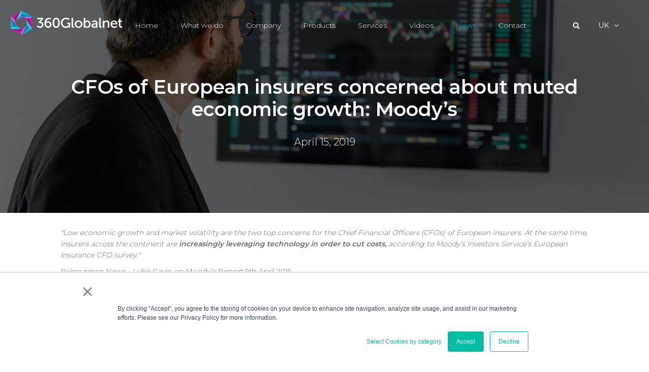

--- FILE ---
content_type: text/html; charset=UTF-8
request_url: https://www.360globalnet.com/en/news/cfos-of-european-insurers-concerned-about-muted-economic-growth-moodys
body_size: 11039
content:
<!doctype html><!--[if lt IE 7]> <html class="no-js lt-ie9 lt-ie8 lt-ie7" lang="en" > <![endif]--><!--[if IE 7]>    <html class="no-js lt-ie9 lt-ie8" lang="en" >        <![endif]--><!--[if IE 8]>    <html class="no-js lt-ie9" lang="en" >               <![endif]--><!--[if gt IE 8]><!--><html class="no-js" lang="en"><!--<![endif]--><head>
    <meta charset="utf-8">
    <meta http-equiv="X-UA-Compatible" content="IE=edge,chrome=1">
    <meta name="author" content="Leo Montgomery">
    <meta name="description" content="Cut Costs with Digital Claims Platform; Digital transformation to delight customers and collapse costs. KPIs for Insurance CFOs and CEOs
">
    <meta name="generator" content="HubSpot">
    <title>CFOs of insurers concerned about slow economic growth: Moody’s</title>
    <link rel="shortcut icon" href="https://www.360globalnet.com/hubfs/360_global_assets/images/Logos/favicon.ico">
    
<meta name="viewport" content="width=device-width, initial-scale=1">

    
    <meta property="og:description" content="Cut Costs with Digital Claims Platform; Digital transformation to delight customers and collapse costs. KPIs for Insurance CFOs and CEOs
">
    <meta property="og:title" content="CFOs of insurers concerned about slow economic growth: Moody’s">
    <meta name="twitter:description" content="Cut Costs with Digital Claims Platform; Digital transformation to delight customers and collapse costs. KPIs for Insurance CFOs and CEOs
">
    <meta name="twitter:title" content="CFOs of insurers concerned about slow economic growth: Moody’s">

    

    
    <style>
a.cta_button{-moz-box-sizing:content-box !important;-webkit-box-sizing:content-box !important;box-sizing:content-box !important;vertical-align:middle}.hs-breadcrumb-menu{list-style-type:none;margin:0px 0px 0px 0px;padding:0px 0px 0px 0px}.hs-breadcrumb-menu-item{float:left;padding:10px 0px 10px 10px}.hs-breadcrumb-menu-divider:before{content:'›';padding-left:10px}.hs-featured-image-link{border:0}.hs-featured-image{float:right;margin:0 0 20px 20px;max-width:50%}@media (max-width: 568px){.hs-featured-image{float:none;margin:0;width:100%;max-width:100%}}.hs-screen-reader-text{clip:rect(1px, 1px, 1px, 1px);height:1px;overflow:hidden;position:absolute !important;width:1px}
</style>

<link rel="stylesheet" href="https://www.360globalnet.com/hubfs/hub_generated/module_assets/1/8730395438/1741851012244/module_ST_360_Nav_Search_and_Language.min.css">
<link rel="stylesheet" href="https://www.360globalnet.com/hubfs/hub_generated/module_assets/1/52262276898/1741851120635/module_Blog_post_banner_module_2021.min.css">
<link rel="stylesheet" href="/hs/hsstatic/AsyncSupport/static-1.501/sass/comments_listing_asset.css">
<link rel="stylesheet" href="/hs/hsstatic/BlogSocialSharingSupport/static-1.258/bundles/project.css">
    

    
<!--  Added by GoogleAnalytics4 integration -->
<script>
var _hsp = window._hsp = window._hsp || [];
window.dataLayer = window.dataLayer || [];
function gtag(){dataLayer.push(arguments);}

var useGoogleConsentModeV2 = true;
var waitForUpdateMillis = 1000;


if (!window._hsGoogleConsentRunOnce) {
  window._hsGoogleConsentRunOnce = true;

  gtag('consent', 'default', {
    'ad_storage': 'denied',
    'analytics_storage': 'denied',
    'ad_user_data': 'denied',
    'ad_personalization': 'denied',
    'wait_for_update': waitForUpdateMillis
  });

  if (useGoogleConsentModeV2) {
    _hsp.push(['useGoogleConsentModeV2'])
  } else {
    _hsp.push(['addPrivacyConsentListener', function(consent){
      var hasAnalyticsConsent = consent && (consent.allowed || (consent.categories && consent.categories.analytics));
      var hasAdsConsent = consent && (consent.allowed || (consent.categories && consent.categories.advertisement));

      gtag('consent', 'update', {
        'ad_storage': hasAdsConsent ? 'granted' : 'denied',
        'analytics_storage': hasAnalyticsConsent ? 'granted' : 'denied',
        'ad_user_data': hasAdsConsent ? 'granted' : 'denied',
        'ad_personalization': hasAdsConsent ? 'granted' : 'denied'
      });
    }]);
  }
}

gtag('js', new Date());
gtag('set', 'developer_id.dZTQ1Zm', true);
gtag('config', 'G-ZHT4KFZ7NP');
</script>
<script async src="https://www.googletagmanager.com/gtag/js?id=G-ZHT4KFZ7NP"></script>

<!-- /Added by GoogleAnalytics4 integration -->

<!--  Added by GoogleTagManager integration -->
<script>
var _hsp = window._hsp = window._hsp || [];
window.dataLayer = window.dataLayer || [];
function gtag(){dataLayer.push(arguments);}

var useGoogleConsentModeV2 = true;
var waitForUpdateMillis = 1000;



var hsLoadGtm = function loadGtm() {
    if(window._hsGtmLoadOnce) {
      return;
    }

    if (useGoogleConsentModeV2) {

      gtag('set','developer_id.dZTQ1Zm',true);

      gtag('consent', 'default', {
      'ad_storage': 'denied',
      'analytics_storage': 'denied',
      'ad_user_data': 'denied',
      'ad_personalization': 'denied',
      'wait_for_update': waitForUpdateMillis
      });

      _hsp.push(['useGoogleConsentModeV2'])
    }

    (function(w,d,s,l,i){w[l]=w[l]||[];w[l].push({'gtm.start':
    new Date().getTime(),event:'gtm.js'});var f=d.getElementsByTagName(s)[0],
    j=d.createElement(s),dl=l!='dataLayer'?'&l='+l:'';j.async=true;j.src=
    'https://www.googletagmanager.com/gtm.js?id='+i+dl;f.parentNode.insertBefore(j,f);
    })(window,document,'script','dataLayer','GTM-K8V65BQ7');

    window._hsGtmLoadOnce = true;
};

_hsp.push(['addPrivacyConsentListener', function(consent){
  if(consent.allowed || (consent.categories && consent.categories.analytics)){
    hsLoadGtm();
  }
}]);

</script>

<!-- /Added by GoogleTagManager integration -->


<link href="https://fonts.googleapis.com/css?family=Montserrat:100,200,300,400,500,600" rel="stylesheet">
<link href="https://maxcdn.bootstrapcdn.com/font-awesome/4.7.0/css/font-awesome.min.css" rel="stylesheet" integrity="sha384-wvfXpqpZZVQGK6TAh5PVlGOfQNHSoD2xbE+QkPxCAFlNEevoEH3Sl0sibVcOQVnN" crossorigin="anonymous">
<script src="https://www.360globalnet.com/hubfs/360_global_assets/scripts/segment.min.js"></script>
<script src="https://www.360globalnet.com/hubfs/360_global_assets/scripts/ease.min.js"></script>
<link href="https://www.360globalnet.com/hubfs/360_global_assets/scripts/normalize.css">
<meta name="format-detection" content="telephone=no">
<meta name="google-site-verification" content="GAodum9BjmfVHNpLAQW4ihx_g-4f4OMAxbUMZxWOXNo">
<!--[if IE 9]><html lang="en" class="ie ie9">
<style>
.content-section.module-bg-grey{
background-color:#fff;
}

.container-fluid .row-fluid .w-col.content-column.p-left-right.v1 {
  padding-right: 30px;
  padding-left: 0px;
}

.content-section.module-bg-grey.gradient{
background-color:none;
}

.custom-menu-primary .hs-menu-wrapper > ul > li > a:before{
background-color:transparent !important;}

.table-wrapper-mobile thead{
display:table-cell !important;
margin:0 20px !important;
}

</style>
<![endif]-->
<style>
  #gsc-i-id1 {
    background: transparent !important;
  }
  
</style>
<link rel="amphtml" href="https://www.360globalnet.com/en/news/cfos-of-european-insurers-concerned-about-muted-economic-growth-moodys?hs_amp=true">

<meta property="og:image" content="https://www.360globalnet.com/hubfs/concerned%20CEOs-1.jpg">
<meta property="og:image:width" content="1280">
<meta property="og:image:height" content="853">

<meta name="twitter:image" content="https://www.360globalnet.com/hubfs/concerned%20CEOs-1.jpg">


<meta property="og:url" content="https://www.360globalnet.com/en/news/cfos-of-european-insurers-concerned-about-muted-economic-growth-moodys">
<meta name="twitter:card" content="summary_large_image">

<link rel="canonical" href="https://www.360globalnet.com/en/news/cfos-of-european-insurers-concerned-about-muted-economic-growth-moodys">
<!-- Google Tag Manager -->
<script>(function(w,d,s,l,i){w[l]=w[l]||[];w[l].push({'gtm.start':
new Date().getTime(),event:'gtm.js'});var f=d.getElementsByTagName(s)[0],
j=d.createElement(s),dl=l!='dataLayer'?'&l='+l:'';j.async=true;j.src=
'https://www.googletagmanager.com/gtm.js?id='+i+dl;f.parentNode.insertBefore(j,f);
})(window,document,'script','dataLayer','GTM-W3TSFFM');</script>
<!-- End Google Tag Manager -->


<meta property="og:type" content="article">
<link rel="alternate" type="application/rss+xml" href="https://www.360globalnet.com/en/news/rss.xml">
<meta name="twitter:domain" content="www.360globalnet.com">
<script src="//platform.linkedin.com/in.js" type="text/javascript">
    lang: en_US
</script>

<meta http-equiv="content-language" content="en">
<link rel="stylesheet" href="//7052064.fs1.hubspotusercontent-na1.net/hubfs/7052064/hub_generated/template_assets/DEFAULT_ASSET/1769202061201/template_layout.min.css">


<link rel="stylesheet" href="https://www.360globalnet.com/hubfs/hub_generated/template_assets/1/5315092223/1747661178706/template_blog-standalone.min.css">
<link rel="stylesheet" href="https://www.360globalnet.com/hubfs/hub_generated/template_assets/1/5315981677/1743674074858/template_360G-navigation_boilerplate.css">


    

    

</head>
<body class="   hs-content-id-8877987509 hs-blog-post hs-blog-id-5318399994" style="">
<!--  Added by GoogleTagManager integration -->
<noscript><iframe src="https://www.googletagmanager.com/ns.html?id=GTM-K8V65BQ7" height="0" width="0" style="display:none;visibility:hidden"></iframe></noscript>

<!-- /Added by GoogleTagManager integration -->

    <div class="header-container-wrapper">
    <div class="header-container container-fluid">

<div class="row-fluid-wrapper row-depth-1 row-number-1 ">
<div class="row-fluid ">
<div class="span12 widget-span widget-type-global_group " style="" data-widget-type="global_group" data-x="0" data-w="12">
<div class="" data-global-widget-path="generated_global_groups/5315953016.html"><div class="row-fluid-wrapper row-depth-1 row-number-1 ">
<div class="row-fluid ">
<div id="menuWrapper">
<div id="mainMenu" class="span12 widget-span widget-type-cell menu-wrapper" style="" data-widget-type="cell" data-x="0" data-w="12">

<div class="row-fluid-wrapper row-depth-1 row-number-2 ">
<div class="row-fluid ">
<div class="span1 widget-span widget-type-custom_widget " style="" data-widget-type="custom_widget" data-x="0" data-w="1">
<div id="hs_cos_wrapper_module_164638902061855" class="hs_cos_wrapper hs_cos_wrapper_widget hs_cos_wrapper_type_module" style="" data-hs-cos-general-type="widget" data-hs-cos-type="module"><div class="logo-wrapper">
	<a href="/en"></a>	
</div>



<style>
	
	.logo-wrapper {
    background-image: url('https://www.360globalnet.com/hubfs/360_global_assets/images/Home/360Globalnet-logo.png');
    background-position: 50% 50%;
    background-repeat: no-repeat;
    background-size: contain;
    position: absolute;
    width: 223px;
    margin-top: 20px;
    margin-bottom: 20px;
    margin-left: 20px !important;
    height: 50px;
    transition: .8s;
  }
	.logo-wrapper a {
    width: 223px;
    height: 50px;
    display: inline-block;
  }
  .scrolling .logo-wrapper {
    background-image: url('https://www.360globalnet.com/hubfs/logo%20small.png');
  }
  
</style>
</div>

</div><!--end widget-span -->
<div class="span11 widget-span widget-type-cell nav-wrapper" style="" data-widget-type="cell" data-x="1" data-w="11">

<div class="row-fluid-wrapper row-depth-1 row-number-3 ">
<div class="row-fluid ">
<div class="span12 widget-span widget-type-raw_html mobile-menu-svg" style="" data-widget-type="raw_html" data-x="0" data-w="12">
<div class="cell-wrapper layout-widget-wrapper">
<span id="hs_cos_wrapper_module_1495620349516134" class="hs_cos_wrapper hs_cos_wrapper_widget hs_cos_wrapper_type_raw_html" style="" data-hs-cos-general-type="widget" data-hs-cos-type="raw_html"><div id="menu-icon-wrapper" class="menu-icon-wrapper" style="display:none">
<!-- SVG element with paths-->
<svg width="100px" height="100px">
<path id="pathA" d="M 30 40 L 70 40 C 90 40 90 75 60 85 A 40 40 0 0 1 20 20 L 80 80" />
<path id="pathB" d="M 30 50 L 70 50" />
<path id="pathC" d="M 70 60 L 30 60 C 10 60 10 20 40 15 A 40 38 0 1 1 20 80 L 80 20" />
</svg>
<!-- Trigger to perform the animations -->
<button id="menu-icon-trigger" class="menu-icon-trigger"></button>
</div>
<div class="menu-icon-wrapper full-load">
<svg width="100px" height="100px">
<path id="pathA" d="M 30 40 L 70 40 C 90 40 90 75 60 85 A 40 40 0 0 1 20 20 L 80 80" style="stroke-dashoffset: 580.315; stroke-dasharray: 290.157, 298.157, 24; stroke: white;"></path>
<path id="pathB" d="M 30 50 L 70 50" style="stroke-dashoffset: 80; stroke-dasharray: 40, 48, 24; stroke: white;"></path>
<path id="pathC" d="M 70 60 L 30 60 C 10 60 10 20 40 15 A 40 38 0 1 1 20 80 L 80 20" style="stroke-dashoffset: 699.311; stroke-dasharray: 349.656, 357.656, 24; stroke: white;"></path>
</svg>
<button class="menu-icon-trigger btn-load"></button>
</div></span>
</div><!--end layout-widget-wrapper -->
</div><!--end widget-span -->
</div><!--end row-->
</div><!--end row-wrapper -->

<div class="row-fluid-wrapper row-depth-1 row-number-4 ">
<div class="row-fluid ">
<div class="span12 widget-span widget-type-cell nav-offer-wrapper" style="" data-widget-type="cell" data-x="0" data-w="12">

<div class="row-fluid-wrapper row-depth-1 row-number-5 ">
<div class="row-fluid ">
<div class="span12 widget-span widget-type-cell nav-offer-inner" style="" data-widget-type="cell" data-x="0" data-w="12">

<div class="row-fluid-wrapper row-depth-2 row-number-1 ">
<div class="row-fluid ">
<div class="span10 widget-span widget-type-menu custom-menu-primary" style="" data-widget-type="menu" data-x="0" data-w="10">
<div class="cell-wrapper layout-widget-wrapper">
<span id="hs_cos_wrapper_module_1486031354695330" class="hs_cos_wrapper hs_cos_wrapper_widget hs_cos_wrapper_type_menu" style="" data-hs-cos-general-type="widget" data-hs-cos-type="menu"><div id="hs_menu_wrapper_module_1486031354695330" class="hs-menu-wrapper active-branch flyouts hs-menu-flow-horizontal" role="navigation" data-sitemap-name="default" data-menu-id="5289535330" aria-label="Navigation Menu">
 <ul role="menu" class="active-branch">
  <li class="hs-menu-item hs-menu-depth-1" role="none"><a href="https://www.360globalnet.com/en" role="menuitem">Home</a></li>
  <li class="hs-menu-item hs-menu-depth-1" role="none"><a href="https://www.360globalnet.com/en/what-we-do-in-360-words" role="menuitem">What we do</a></li>
  <li class="hs-menu-item hs-menu-depth-1 hs-item-has-children" role="none"><a href="javascript:;" aria-haspopup="true" aria-expanded="false" role="menuitem">Company</a>
   <ul role="menu" class="hs-menu-children-wrapper">
    <li class="hs-menu-item hs-menu-depth-2" role="none"><a href="https://www.360globalnet.com/en/about" role="menuitem">About us</a></li>
    <li class="hs-menu-item hs-menu-depth-2" role="none"><a href="https://www.360globalnet.com/en/vacancies" role="menuitem">Job vacancies</a></li>
    <li class="hs-menu-item hs-menu-depth-2" role="none"><a href="https://www.360globalnet.com/en/news/360globalnets-inaugural-sustainability-report-2023" role="menuitem">Sustainability</a></li>
   </ul></li>
  <li class="hs-menu-item hs-menu-depth-1 hs-item-has-children" role="none"><a href="javascript:;" aria-haspopup="true" aria-expanded="false" role="menuitem">Products</a>
   <ul role="menu" class="hs-menu-children-wrapper">
    <li class="hs-menu-item hs-menu-depth-2" role="none"><a href="https://www.360globalnet.com/en/no-code-digital-claims-handling-platform" role="menuitem">No-Code Digital Claims</a></li>
    <li class="hs-menu-item hs-menu-depth-2" role="none"><a href="https://www.360globalnet.com/en/unstructured-data-management-and-analysis" role="menuitem">Unstructured Data Analysis</a></li>
    <li class="hs-menu-item hs-menu-depth-2" role="none"><a href="https://www.360globalnet.com/en/digital-site-visit-solution-with-live-streaming-collaboration-to-gather-evidence" role="menuitem">Remote Site Visits</a></li>
   </ul></li>
  <li class="hs-menu-item hs-menu-depth-1 hs-item-has-children" role="none"><a href="javascript:;" aria-haspopup="true" aria-expanded="false" role="menuitem">Services</a>
   <ul role="menu" class="hs-menu-children-wrapper">
    <li class="hs-menu-item hs-menu-depth-2" role="none"><a href="https://www.360globalnet.com/en/subsidence-claims-management" role="menuitem">Subsidence</a></li>
    <li class="hs-menu-item hs-menu-depth-2" role="none"><a href="https://www.360globalnet.com/en/drainage-water-mains-repair-cctv-validation-site-investidation-drainage-repair-company" role="menuitem">Drainage Repair</a></li>
    <li class="hs-menu-item hs-menu-depth-2" role="none"><a href="https://www.360globalnet.com/en/withyouin5" role="menuitem">With You in 5</a></li>
    <li class="hs-menu-item hs-menu-depth-2" role="none"><a href="https://www.360globalnet.com/en/drandr" role="menuitem">DR&amp;R</a></li>
   </ul></li>
  <li class="hs-menu-item hs-menu-depth-1" role="none"><a href="https://www.360globalnet.com/en/digital-claims-platform-video-testimonials-and-overview-library" role="menuitem">Videos</a></li>
  <li class="hs-menu-item hs-menu-depth-1 active active-branch" role="none"><a href="https://www.360globalnet.com/en/news" role="menuitem">News</a></li>
  <li class="hs-menu-item hs-menu-depth-1" role="none"><a href="https://www.360globalnet.com/en/contact" role="menuitem">Contact</a></li>
 </ul>
</div></span></div><!--end layout-widget-wrapper -->
</div><!--end widget-span -->
<div class="span2 widget-span widget-type-custom_widget menu-search-wrapper" style="" data-widget-type="custom_widget" data-x="10" data-w="2">
<div id="hs_cos_wrapper_module_1554715180996246" class="hs_cos_wrapper hs_cos_wrapper_widget hs_cos_wrapper_type_module" style="" data-hs-cos-general-type="widget" data-hs-cos-type="module"><div class="search-btn-wrapper">
    <div class="fa fa-search search-icon"></div>
    <div class="search-text"></div>
</div>

<div class="nav-dropdown w-dropdown lang-nav">
  
    <div class="dropdown-toggle w-clearfix w-dropdown-toggle">
        <div class="dropdown-toggle-container">
        <div class="fa fa-angle-down"></div>
                  
          <div class="dropdown-text">UK</div>
        
      </div>
    </div>
  
    <nav class="dropdown-list w-dropdown-list">
      
        <a href="https://www.360globalnet.com/usa" class="dropdown-link-block w-inline-block w-clearfix" style="margin-bottom: 5px;">
          <div class="dropdown-text dropdown-language-list">US</div>
        </a>
        <a href="https://www.360globalnet.com/au" class="dropdown-link-block w-inline-block w-clearfix" style="margin-bottom: 5px;">
          <div class="dropdown-text dropdown-language-list">AU</div>
        </a>
        <a href="https://www.360globalnet.com/de" class="dropdown-link-block w-inline-block w-clearfix" style="margin-bottom: 5px;">
          <div class="dropdown-text dropdown-language-list">DE</div>
        </a>
        <a href="https://www.360globalnet.com/es" class="dropdown-link-block w-inline-block w-clearfix" style="margin-bottom: 5px;">
          <div class="dropdown-text dropdown-language-list">ES</div>
        </a>
        <a href="https://www.360globalnet.com/fr" class="dropdown-link-block w-inline-block w-clearfix" style="margin-bottom: 5px;">
          <div class="dropdown-text dropdown-language-list">FR</div>
        </a>
      
    </nav>
  
</div>


<div class="close-search">X</div>
<div class="menu-search">
<!--<script>
  (function() {
    var cx = '007093354832664985212:hte5qfsq5r0';
    var gcse = document.createElement('script');
    gcse.type = 'text/javascript';
    gcse.async = true;
    gcse.src = 'https://cse.google.com/cse.js?cx=' + cx;
    var s = document.getElementsByTagName('script')[0];
    s.parentNode.insertBefore(gcse, s);
  })();
</script>
<gcse:searchbox-only></gcse:searchbox-only>-->
<script>
  (function() {
    var cx = '007093354832664985212:hte5qfsq5r0';
    var gcse = document.createElement('script');
    gcse.type = 'text/javascript';
    gcse.async = true;
    gcse.src = 'https://cse.google.com/cse.js?cx=' + cx;
    var s = document.getElementsByTagName('script')[0];
    s.parentNode.insertBefore(gcse, s);
  })();
</script>
<gcse:searchbox-only></gcse:searchbox-only>
</div></div>

</div><!--end widget-span -->
</div><!--end row-->
</div><!--end row-wrapper -->

</div><!--end widget-span -->
</div><!--end row-->
</div><!--end row-wrapper -->

</div><!--end widget-span -->
</div><!--end row-->
</div><!--end row-wrapper -->

</div><!--end widget-span -->
</div><!--end row-->
</div><!--end row-wrapper -->

</div><!--end widget-span -->
  </div>
</div><!--end row-->
</div><!--end row-wrapper -->
</div>
</div><!--end widget-span -->
</div><!--end row-->
</div><!--end row-wrapper -->

    </div><!--end header -->
</div><!--end header wrapper -->

<div class="body-container-wrapper">
    <div class="body-container container-fluid">

<div class="row-fluid-wrapper row-depth-1 row-number-1 ">
<div class="row-fluid ">
<div class="span12 widget-span widget-type-cell body-wrapper" style="" data-widget-type="cell" data-x="0" data-w="12">

<div class="row-fluid-wrapper row-depth-1 row-number-2 ">
<div class="row-fluid ">
<div class="span12 widget-span widget-type-custom_widget " style="" data-widget-type="custom_widget" data-x="0" data-w="12">
<div id="hs_cos_wrapper_module_162815104966723" class="hs_cos_wrapper hs_cos_wrapper_widget hs_cos_wrapper_type_module" style="" data-hs-cos-general-type="widget" data-hs-cos-type="module"><!-- NEW BANNER 2021 -->
<div class="content-section blog-post-banner blog-banner" style="background-image: url('https://www.360globalnet.com/hubfs/concerned%20CEOs.jpg');">
    <div class="content-container w-container" style="z-index: 999;position: relative;">
        <h1>CFOs of European insurers concerned about muted economic growth: Moody’s</h1>
        <p class="author-details-internal">April 15, 2019</p>
       
    </div>
    <div class="model-one overlay"></div>
</div></div>

</div><!--end widget-span -->
</div><!--end row-->
</div><!--end row-wrapper -->

<div class="row-fluid-wrapper row-depth-1 row-number-3 ">
<div class="row-fluid ">
<div class="span12 widget-span widget-type-cell blog-post-section post-content" style="" data-widget-type="cell" data-x="0" data-w="12">

<div class="row-fluid-wrapper row-depth-1 row-number-4 ">
<div class="row-fluid ">
<div class="span12 widget-span widget-type-cell w-container" style="" data-widget-type="cell" data-x="0" data-w="12">

<div class="row-fluid-wrapper row-depth-1 row-number-5 ">
<div class="row-fluid ">
<div class="span12 widget-span widget-type-custom_widget " style="" data-widget-type="custom_widget" data-x="0" data-w="12">
<div class="cell-wrapper layout-widget-wrapper">
<span id="hs_cos_wrapper_module_150410343324914" class="hs_cos_wrapper hs_cos_wrapper_widget hs_cos_wrapper_type_custom_widget" style="" data-hs-cos-general-type="widget" data-hs-cos-type="custom_widget"><!-- HTML to show when checked -->

<div class="blog-post-feature-img-wrap" style="display: none !important;">
    <div id="" class="content-row w-row">
        
        <div class="content-column w-col w-col-12">
            <div class="">
               
            </div>
        </div>
    </div>
</div>

</span></div><!--end layout-widget-wrapper -->
</div><!--end widget-span -->
</div><!--end row-->
</div><!--end row-wrapper -->

<div class="row-fluid-wrapper row-depth-1 row-number-6 ">
<div class="row-fluid ">
<div class="span12 widget-span widget-type-blog_content " style="" data-widget-type="blog_content" data-x="0" data-w="12">
<span id="hs_cos_wrapper_post_body" class="hs_cos_wrapper hs_cos_wrapper_meta_field hs_cos_wrapper_type_rich_text" style="" data-hs-cos-general-type="meta_field" data-hs-cos-type="rich_text"><p><em>"Low economic growth and market volatility are the two top concerns for the Chief Financial Officers (CFOs) of European insurers. At the same time, insurers across the continent are <strong>increasingly</strong> <strong>leveraging technology in order to cut costs, </strong>according to Moody’s Investors Service’s European Insurance CFO survey."</em></p>
<!--more-->
<p>Reinsurance News - Luke Gavin on Moody’s Report 9th April 2019</p>
<p>CFO's looking for the scale of cost-cutting achievable will do well to look at these from various sources.</p>
<h2>Setting measurable goals</h2>
<p>When setting the measurable goals of any digital claims project benchmark your plans against the transformational results described below from various industry sources – all referenced at bottom of article.</p>
<h2>Efficiency</h2>
<p>&nbsp; &nbsp; &nbsp; &nbsp; &nbsp; - 30% reduction in cost of claims- McKinsey<br>&nbsp; &nbsp; &nbsp; &nbsp; &nbsp; - Digital Lean Initiative leading to cost reductions of 15%- Boston Consulting Group (BCG)<br>&nbsp; &nbsp; &nbsp; &nbsp; &nbsp; - Digital customer journeys yielding cost reductions up to 20%- BCG<br>&nbsp; &nbsp; &nbsp; &nbsp; &nbsp; - From 20% of call centre calls being “what’s happening” to 50% drop in status calls- McKinsey<br>&nbsp; &nbsp; &nbsp; &nbsp; &nbsp; - Up to 70% reduction in call centre resource requirements- 360Globalnet<br>&nbsp; &nbsp; &nbsp; &nbsp; &nbsp; - 60% Reduction in FTE staffing- Boston Consulting Group<br>&nbsp; &nbsp; &nbsp; &nbsp; &nbsp; - 5% to 20% reduction in expense ratio- McKinsey<br>&nbsp; &nbsp; &nbsp; &nbsp; &nbsp; - Up to 50% reduction in processing time per claim- LexisNexis<br>&nbsp; &nbsp; &nbsp; &nbsp; &nbsp; - Total Cost of Ownership reduced by 20% to 30%- McKinsey<br>&nbsp; &nbsp; &nbsp; &nbsp; &nbsp; - 3 points to 5 points reductions in combined savings ratio- Bain &amp; Company</p>
<h2>Effectiveness</h2>
<p>&nbsp; &nbsp; &nbsp; &nbsp; &nbsp; - 5%-15% Annual Revenue Growth- Bain &amp; Company<br>&nbsp; &nbsp; &nbsp; &nbsp; &nbsp; - Using data prefill at FNOL 14% improvement days to pay for PI- LexisNexis<br>&nbsp; &nbsp; &nbsp; &nbsp; &nbsp; - 3 points to 5 points reductions in combined savings ratio- Bain &amp; Company<br>&nbsp; &nbsp; &nbsp; &nbsp; &nbsp; - 1 to 4 manual touches removed from claims process- LexisNexis<br>&nbsp; &nbsp; &nbsp; &nbsp; &nbsp; - 1 to 15 day reduction in processing time per claim- LexisNexis<br>&nbsp; &nbsp; &nbsp; &nbsp; &nbsp; - 3 to 10 times more cases processed per adjuster- LexisNexis</p>
<p>Finally, the bane of all CTOs and CIOs; the multiplying cost of multiple platforms and digital initiatives. The only way to avoid escalating costs is to insist on a price structure that is a PAYG or Subscription pricing model which require no major Capital Expenditure by the Insurer. And that does not require that you replace today’s legacy core systems; rather that you do so at a time of your choosing when convenient and cost-efficient.</p>
<h2>References</h2>
<p><a href="/en" rel="noopener">"Revolutionising Insurance Claims</a>&nbsp;<br><a href="https://www.mckinsey.com/industries/financial-services/our-insights/time-for-insurance-companies-to-face-digital-reality" rel="noopener">"Time for Insurers to face Digital Reality"</a>&nbsp;<br><a href="https://www.mckinsey.com/industries/financial-services/our-insights/capturing-value-from-the-core" rel="noopener">"Capturing Value from the Core"</a><br><a href="https://www.bain.com/insights/the-p-and-c-customer-rediscovered-through-analytics" rel="noopener">"The P&amp;C customer rediscovered through analytics"</a><br><a href="https://www.mckinsey.com/industries/financial-services/our-insights/digital-insurance" rel="noopener">"Digital Disruption in Insurance: Cutting through the noise"</a><br><a href="https://www.bcg.com/en-gb/industries/insurance/digital/bcg-digital-approach-improving-customer-satisfaction-productivity.aspx" rel="noopener">"How a Digital Approach is improving customer satisfaction at a major insurer"</a><br><a href="https://www.bcg.com/en-gb/industries/insurance/attacking-complexity-in-insurance-products-and-processes.aspx" rel="noopener">"Attacking complexity in Insurance Products and Processes"</a><br><a href="https://risk.lexisnexis.com/insights-resources/white-paper/2019-future-of-claims-study" rel="noopener">"2019 Future of Claims Study LexisNexis- balancing claims automation and empathy"</a>&nbsp;</p>
<p><strong>Links:</strong></p>
<p>More information on our online claims management solution technology, 360SiteView, can be found<span>&nbsp;</span><a href="/en/no-code-digital-claims-handling-platform" rel="noopener">here</a>.<br>You can see more of our thoughts on "insurance 3.0" and the cost saving and policyholder satisfaction opportunities that come with it <a href="/en/news/have-you-deployed-insurance-2.0-and-started-trialing-3.0" rel=" noopener">here</a>.<br>More great articles and insights like this can be found<span>&nbsp;</span><a href="https://www.360globalnet.com/en/news" rel=" noopener">here</a>.<br>Fancy learning more about us, visit our<span>&nbsp;</span><a href="https://www.360globalnet.com/en" rel=" noopener">homepage</a>.</p>
<p>&nbsp;</p></span>

<!--Comments-->
<div class="comments-section">
    <div id="toggleComments" class="comment-link-block">Comments</div>
     <div id="hubComments" style="display: none;">
        <span id="hs_cos_wrapper_blog_comments" class="hs_cos_wrapper hs_cos_wrapper_widget hs_cos_wrapper_type_blog_comments" style="" data-hs-cos-general-type="widget" data-hs-cos-type="blog_comments">
<div class="section post-footer">
    <div id="comments-listing" class="new-comments"></div>
    
      <div id="hs_form_target_596c6ce4-0339-4376-8a92-0fc331623bf7"></div>
      
      
      
      
    
</div>

</span><span id="hs_cos_wrapper_default_blog_comments" class="hs_cos_wrapper hs_cos_wrapper_widget hs_cos_wrapper_type_blog_comments" style="" data-hs-cos-general-type="widget" data-hs-cos-type="blog_comments">
<div class="section post-footer">
    <div id="comments-listing" class="new-comments"></div>
    
      <div id="hs_form_target_596c6ce4-0339-4376-8a92-0fc331623bf7"></div>
      
      
      
      
    
</div>

</span>
    </div>                
</div>

<!--Social Sharing-->
<span id="hs_cos_wrapper_blog_social_sharing" class="hs_cos_wrapper hs_cos_wrapper_widget hs_cos_wrapper_type_blog_social_sharing" style="" data-hs-cos-general-type="widget" data-hs-cos-type="blog_social_sharing">
<div class="hs-blog-social-share">
    <ul class="hs-blog-social-share-list">
        
        <li class="hs-blog-social-share-item hs-blog-social-share-item-twitter">
            <!-- Twitter social share -->
            <a href="https://twitter.com/share" class="twitter-share-button" data-lang="en" data-url="https://www.360globalnet.com/en/news/cfos-of-european-insurers-concerned-about-muted-economic-growth-moodys" data-size="medium" data-text="CFOs of insurers concerned about slow economic growth: Moody’s">Tweet</a>
        </li>
        

        
        <li class="hs-blog-social-share-item hs-blog-social-share-item-linkedin">
            <!-- LinkedIn social share -->
            <script type="IN/Share" data-url="https://www.360globalnet.com/en/news/cfos-of-european-insurers-concerned-about-muted-economic-growth-moodys" data-showzero="true" data-counter="right"></script>
        </li>
        

        
        <li class="hs-blog-social-share-item hs-blog-social-share-item-facebook">
            <!-- Facebook share -->
            <div class="fb-share-button" data-href="https://www.360globalnet.com/en/news/cfos-of-european-insurers-concerned-about-muted-economic-growth-moodys" data-layout="button_count"></div>
        </li>
        
    </ul>
 </div>

</span>


</div>

</div><!--end row-->
</div><!--end row-wrapper -->

</div><!--end widget-span -->
</div><!--end row-->
</div><!--end row-wrapper -->

</div><!--end widget-span -->
</div><!--end row-->
</div><!--end row-wrapper -->

</div><!--end widget-span -->
</div><!--end row-->
</div><!--end row-wrapper -->

    </div><!--end body -->
</div><!--end body wrapper -->

<div class="footer-container-wrapper">
    <div class="footer-container container-fluid">

<div class="row-fluid-wrapper row-depth-1 row-number-1 ">
<div class="row-fluid ">
<div class="span12 widget-span widget-type-global_group " style="" data-widget-type="global_group" data-x="0" data-w="12">
<div class="" data-global-widget-path="generated_global_groups/5324171283.html"><div class="row-fluid-wrapper row-depth-1 row-number-1 ">
<div class="row-fluid ">
<div class="span12 widget-span widget-type-cell bg-dark-grey footer module-two v1" style="" data-widget-type="cell" data-x="0" data-w="12">

<div class="row-fluid-wrapper row-depth-1 row-number-2 ">
<div class="row-fluid ">
<div class="span12 widget-span widget-type-cell w-container" style="" data-widget-type="cell" data-x="0" data-w="12">

<div class="row-fluid-wrapper row-depth-1 row-number-3 ">
<div class="row-fluid ">
<div class="span12 widget-span widget-type-cell w-row" style="" data-widget-type="cell" data-x="0" data-w="12">

<div class="row-fluid-wrapper row-depth-1 row-number-4 ">
<div class="row-fluid ">
<div class="span7 widget-span widget-type-cell content-column w-col w-col-7" style="" data-widget-type="cell" data-x="0" data-w="7">

<div class="row-fluid-wrapper row-depth-2 row-number-1 ">
<div class="row-fluid ">
<div class="span12 widget-span widget-type-rich_text " style="" data-widget-type="rich_text" data-x="0" data-w="12">
<div class="cell-wrapper layout-widget-wrapper">
<span id="hs_cos_wrapper_module_1504523150898222" class="hs_cos_wrapper hs_cos_wrapper_widget hs_cos_wrapper_type_rich_text" style="" data-hs-cos-general-type="widget" data-hs-cos-type="rich_text"><h3 class="heading module-two">Contact</h3>
<div class="spacer spacer-small">&nbsp;</div></span>
</div><!--end layout-widget-wrapper -->
</div><!--end widget-span -->
</div><!--end row-->
</div><!--end row-wrapper -->

<div class="row-fluid-wrapper row-depth-2 row-number-2 ">
<div class="row-fluid ">
<div class="span12 widget-span widget-type-cell w-row" style="" data-widget-type="cell" data-x="0" data-w="12">

<div class="row-fluid-wrapper row-depth-2 row-number-3 ">
<div class="row-fluid ">
<div class="span6 widget-span widget-type-cell w-col w-col-6" style="" data-widget-type="cell" data-x="0" data-w="6">

<div class="row-fluid-wrapper row-depth-2 row-number-4 ">
    <div class="row-fluid ">
<div class="span12 widget-span widget-type-raw_html " style="" data-widget-type="raw_html" data-x="0" data-w="12">
<div class="cell-wrapper layout-widget-wrapper">
<span id="hs_cos_wrapper_module_1561027087811194" class="hs_cos_wrapper hs_cos_wrapper_widget hs_cos_wrapper_type_raw_html" style="" data-hs-cos-general-type="widget" data-hs-cos-type="raw_html"><ul class="w-list-unstyled">
<li class="footer-list-item v1">UK</li>
<li class="footer-list-item v1">360Globalnet Ltd<br>Bourne House, 475 Godstone Road, Whyteleafe, Surrey CR3 0BL</li>
</ul>
<a class="btn inverse w-button" href="https://www.360globalnet.com/en/contact" style="margin-bottom: 10px; margin-left: 10px; margin-right: 10px; position: relative; top: 10px;">More contact information</a>
<br>
<br></span>
</div><!--end layout-widget-wrapper -->
       </div><!--end widget-span -->
        </div><!--end row-->
</div><!--end row-wrapper -->

   </div><!--end widget-span -->
<div class="span6 widget-span widget-type-cell w-col w-col-6" style="" data-widget-type="cell" data-x="6" data-w="6">

<div class="row-fluid-wrapper row-depth-2 row-number-5 ">
    <div class="row-fluid ">
<div class="span12 widget-span widget-type-rich_text " style="" data-widget-type="rich_text" data-x="0" data-w="12">
<div class="cell-wrapper layout-widget-wrapper">
<span id="hs_cos_wrapper_module_1504523243967237" class="hs_cos_wrapper hs_cos_wrapper_widget hs_cos_wrapper_type_rich_text" style="" data-hs-cos-general-type="widget" data-hs-cos-type="rich_text"><ul class="w-list-unstyled">
<li class="footer-list-item v1">USA</li>
<li class="footer-list-item v1">360Globalnet Inc<br>Suite 400, 2300 N Barrington Road, Hoffman Estates, IL, 61095</li>
</ul></span>
</div><!--end layout-widget-wrapper -->
       </div><!--end widget-span -->
        </div><!--end row-->
</div><!--end row-wrapper -->

   </div><!--end widget-span -->
    </div><!--end row-->
</div><!--end row-wrapper -->

</div><!--end widget-span -->
</div><!--end row-->
</div><!--end row-wrapper -->

</div><!--end widget-span -->
<div class="span2 widget-span widget-type-cell content-column module-four w-col w-col-2" style="" data-widget-type="cell" data-x="7" data-w="2">

<div class="row-fluid-wrapper row-depth-2 row-number-6 ">
<div class="row-fluid ">
<div class="span12 widget-span widget-type-rich_text " style="" data-widget-type="rich_text" data-x="0" data-w="12">
<div class="cell-wrapper layout-widget-wrapper">
<span id="hs_cos_wrapper_module_1504523210279230" class="hs_cos_wrapper hs_cos_wrapper_widget hs_cos_wrapper_type_rich_text" style="" data-hs-cos-general-type="widget" data-hs-cos-type="rich_text"><h3 class="heading module-two">What's Next</h3>
<div class="spacer spacer-small">&nbsp;</div>
<p><a class="footer-link v1" href="/en/about" rel=" noopener">About</a><a class="footer-link" href="/en/news" rel=" noopener">News</a><a class="footer-link" href="/en/contact" rel=" noopener">Contact</a></p>
<p>&nbsp;</p>
<p>&nbsp;</p></span>
</div><!--end layout-widget-wrapper -->
</div><!--end widget-span -->
</div><!--end row-->
</div><!--end row-wrapper -->

</div><!--end widget-span -->
<div class="span3 widget-span widget-type-cell content-column module-four w-col w-col-3" style="" data-widget-type="cell" data-x="9" data-w="3">

<div class="row-fluid-wrapper row-depth-2 row-number-7 ">
<div class="row-fluid ">
<div class="span12 widget-span widget-type-raw_html " style="" data-widget-type="raw_html" data-x="0" data-w="12">
<div class="cell-wrapper layout-widget-wrapper">
<span id="hs_cos_wrapper_module_1504527310089165" class="hs_cos_wrapper hs_cos_wrapper_widget hs_cos_wrapper_type_raw_html" style="" data-hs-cos-general-type="widget" data-hs-cos-type="raw_html"><h3 class="heading module-two">We're Social</h3>
<div class="spacer spacer-small">&nbsp;</div>
<div class="social-wrapper w-clearfix footer">
<a class="fa fa-twitter footer-icon" href="https://twitter.com/360Globalnetcom">
<span>Twitter </span>
</a>
<a class="fa fa-linkedin footer-icon" href="https://www.linkedin.com/company/360globalnet?trk=biz-companies-cym">
<span>LinkedIn</span>
</a>
</div>
<div class="spacer spacer-small">&nbsp;</div>
<!-- <img class="content-img module-one" sizes= --></span>
</div><!--end layout-widget-wrapper -->
</div><!--end widget-span -->
</div><!--end row-->
</div><!--end row-wrapper -->

</div><!--end widget-span -->
</div><!--end row-->
</div><!--end row-wrapper -->

</div><!--end widget-span -->
</div><!--end row-->
</div><!--end row-wrapper -->

</div><!--end widget-span -->
</div><!--end row-->
</div><!--end row-wrapper -->

<div class="row-fluid-wrapper row-depth-1 row-number-1 ">
<div class="row-fluid ">
<div class="span12 widget-span widget-type-raw_html " style="" data-widget-type="raw_html" data-x="0" data-w="12">
<div class="cell-wrapper layout-widget-wrapper">
<span id="hs_cos_wrapper_module_1504526928259324" class="hs_cos_wrapper hs_cos_wrapper_widget hs_cos_wrapper_type_raw_html" style="" data-hs-cos-general-type="widget" data-hs-cos-type="raw_html"><div class="copyright-wrapper"><div class="content-container footer-container w-container"><p class="bottom-footer" font color="#ffffff" body text="#ffffff" style="font-size:13px;">Copyright © 2020&nbsp;360GLOBALNET.&nbsp;All rights reserved.&nbsp;&nbsp;|&nbsp;&nbsp;
<a href="/en/cookies" class="copyright-link">Cookies</a><br>Registered in England and Wales Company No. 07127114 and VAT No. 997311778<br>
By using this website, you consent to the terms of our online <a href="https://www.360globalnet.com/hubfs/360Globalnet%20Privacy%20Policy%20June%202024.pdf" class="copyright-link">privacy policy</a>. <br>Should this change, we will take reasonable steps to bring these changes to your attention
<br>Please note all phone calls or messages may be recorded for monitoring and training purposes.
<br>
You can verify the validity of our ISO certificate by entering our certificate number 209922 via
 <a class="copyright-link" href="https://www.british-assessment.co.uk/verify-certification/"> this Link.</a>  
<br> <a class="copyright-link" href="https://www.360globalnet.com/hubfs/Modern%20Slavery%20and%20Trafficking%20Policy%20Statement%202026%20GN.pdf">Modern Slavery Act Statement 2025</a>. <br>
  <a class="copyright-link" href="https://www.360globalnet.com/hubfs/360_global_assets/quality%20statement.pdf">Quality Statement</a>. <br>
<a class="copyright-link" href="https://www.360globalnet.com/hubfs/360GN%20UK%20GDPR%20Data%20Protection%20Policy%20External%20V1.13%202026-01-08%20signed.pdf">UK GDPR Data Protect Policy</a>. <br>
</p><p>  <img src="https://www.360globalnet.com/hs-fs/hubfs/ISO%2027001.jpg?width=100&amp;height=100&amp;name=ISO%2027001.jpg" alt="ISO Certified" height="100" width="100" srcset="https://www.360globalnet.com/hs-fs/hubfs/ISO%2027001.jpg?width=50&amp;height=50&amp;name=ISO%2027001.jpg 50w, https://www.360globalnet.com/hs-fs/hubfs/ISO%2027001.jpg?width=100&amp;height=100&amp;name=ISO%2027001.jpg 100w, https://www.360globalnet.com/hs-fs/hubfs/ISO%2027001.jpg?width=150&amp;height=150&amp;name=ISO%2027001.jpg 150w, https://www.360globalnet.com/hs-fs/hubfs/ISO%2027001.jpg?width=200&amp;height=200&amp;name=ISO%2027001.jpg 200w, https://www.360globalnet.com/hs-fs/hubfs/ISO%2027001.jpg?width=250&amp;height=250&amp;name=ISO%2027001.jpg 250w, https://www.360globalnet.com/hs-fs/hubfs/ISO%2027001.jpg?width=300&amp;height=300&amp;name=ISO%2027001.jpg 300w" sizes="(max-width: 100px) 100vw, 100px">
<br>
</p></div></div></span>
</div><!--end layout-widget-wrapper -->
</div><!--end widget-span -->
</div><!--end row-->
</div><!--end row-wrapper -->

</div><!--end widget-span -->
</div><!--end row-->
</div><!--end row-wrapper -->

<div class="row-fluid-wrapper row-depth-1 row-number-2 ">
<div class="row-fluid ">
<div class="span12 widget-span widget-type-raw_html " style="display:none;" data-widget-type="raw_html" data-x="0" data-w="12">
<div class="cell-wrapper layout-widget-wrapper">
<span id="hs_cos_wrapper_module_1530189773652138" class="hs_cos_wrapper hs_cos_wrapper_widget hs_cos_wrapper_type_raw_html" style="" data-hs-cos-general-type="widget" data-hs-cos-type="raw_html"><!-- Google Tag Manager (noscript) -->
<noscript><iframe src="https://www.googletagmanager.com/ns.html?id=GTM-W3TSFFM" height="0" width="0" style="display:none;visibility:hidden"></iframe></noscript>
<!-- End Google Tag Manager (noscript) -->
<!--<script src="https://cdnjs.cloudflare.com/ajax/libs/jquery/3.2.1/jquery.min.js" type="text/javascript"></script>-->
<!-- <script src='//cdn2.hubspot.net/hub/3369513/hub_generated/template_assets/5315955488/1635840269256/Coded_files/Custom/page/360_Global_LIVE/CompanyMain.min.js'></script>
<script src="https://cdn2.hubspot.net/hubfs/48101/Rapidi%20Live/script/webflow.js" type="text/javascript"></script> -->
<!-- Site Scripts  --></span>
</div><!--end layout-widget-wrapper -->
</div><!--end widget-span -->
</div><!--end row-->
</div><!--end row-wrapper -->
</div>
</div><!--end widget-span -->
</div><!--end row-->
</div><!--end row-wrapper -->

<div class="row-fluid-wrapper row-depth-1 row-number-2 ">
<div class="row-fluid ">
<div class="span12 widget-span widget-type-raw_html " style="display:none;" data-widget-type="raw_html" data-x="0" data-w="12">
<div class="cell-wrapper layout-widget-wrapper">
<span id="hs_cos_wrapper_module_1490275058349540" class="hs_cos_wrapper hs_cos_wrapper_widget hs_cos_wrapper_type_raw_html" style="" data-hs-cos-general-type="widget" data-hs-cos-type="raw_html"><script>
/* Open custom nav menu */
function openComments(){
$( "#hubComments" ).toggle( "slow");
}
$(document).ready(function(){
$( "#toggleComments" ).on("click", openComments);
$('#articlesBtn').click(function(){
$(".recommended-block").css('right', 0);
$(this).css('right', '-180px');
});
$('.recommended-reveal-block').click(function(){
$(".recommended-block").css('right', '-300px');
$('#articlesBtn').css('right', 0);
});
});
</script></span>
</div><!--end layout-widget-wrapper -->
</div><!--end widget-span -->
</div><!--end row-->
</div><!--end row-wrapper -->

    </div><!--end footer -->
</div><!--end footer wrapper -->

    <script src="/hs/hsstatic/jquery-libs/static-1.4/jquery/jquery-1.11.2.js"></script>
<script>hsjQuery = window['jQuery'];</script>
<script defer src="/hs/hsstatic/cms-free-branding-lib/static-1.2918/js/index.js"></script>
<!-- HubSpot performance collection script -->
<script defer src="/hs/hsstatic/content-cwv-embed/static-1.1293/embed.js"></script>
<script>
var hsVars = hsVars || {}; hsVars['language'] = 'en';
</script>

<script src="/hs/hsstatic/cos-i18n/static-1.53/bundles/project.js"></script>
<script src="/hs/hsstatic/keyboard-accessible-menu-flyouts/static-1.17/bundles/project.js"></script>
<script src="/hs/hsstatic/AsyncSupport/static-1.501/js/comment_listing_asset.js"></script>
<script>
  function hsOnReadyPopulateCommentsFeed() {
    var options = {
      commentsUrl: "https://api-na1.hubapi.com/comments/v3/comments/thread/public?portalId=3369513&offset=0&limit=1000&contentId=8877987509&collectionId=5318399994",
      maxThreadDepth: 1,
      showForm: true,
      
      skipAssociateContactReason: 'blogComment',
      disableContactPromotion: true,
      
      target: "hs_form_target_596c6ce4-0339-4376-8a92-0fc331623bf7",
      replyTo: "Reply to <em>{{user}}</em>",
      replyingTo: "Replying to {{user}}"
    };
    window.hsPopulateCommentsFeed(options);
  }

  if (document.readyState === "complete" ||
      (document.readyState !== "loading" && !document.documentElement.doScroll)
  ) {
    hsOnReadyPopulateCommentsFeed();
  } else {
    document.addEventListener("DOMContentLoaded", hsOnReadyPopulateCommentsFeed);
  }

</script>


          <!--[if lte IE 8]>
          <script charset="utf-8" src="https://js.hsforms.net/forms/v2-legacy.js"></script>
          <![endif]-->
      
<script data-hs-allowed="true" src="/_hcms/forms/v2.js"></script>

        <script data-hs-allowed="true">
            hbspt.forms.create({
                portalId: '3369513',
                formId: '596c6ce4-0339-4376-8a92-0fc331623bf7',
                pageId: '8877987509',
                region: 'na1',
                pageName: "CFOs of insurers concerned about slow economic growth: Moody\u2019s",
                contentType: 'blog-post',
                
                formsBaseUrl: '/_hcms/forms/',
                
                
                
                css: '',
                target: "#hs_form_target_596c6ce4-0339-4376-8a92-0fc331623bf7",
                type: 'BLOG_COMMENT',
                
                submitButtonClass: 'hs-button primary',
                formInstanceId: '4818',
                getExtraMetaDataBeforeSubmit: window.hsPopulateCommentFormGetExtraMetaDataBeforeSubmit
            });

            window.addEventListener('message', function(event) {
              var origin = event.origin; var data = event.data;
              if ((origin != null && (origin === 'null' || document.location.href.toLowerCase().indexOf(origin.toLowerCase()) === 0)) && data !== null && data.type === 'hsFormCallback' && data.id == '596c6ce4-0339-4376-8a92-0fc331623bf7') {
                if (data.eventName === 'onFormReady') {
                  window.hsPopulateCommentFormOnFormReady({
                    successMessage: "Your comment has been received.",
                    target: "#hs_form_target_596c6ce4-0339-4376-8a92-0fc331623bf7"
                  });
                } else if (data.eventName === 'onFormSubmitted') {
                  window.hsPopulateCommentFormOnFormSubmitted();
                }
              }
            });
        </script>
      

        <script data-hs-allowed="true">
            hbspt.forms.create({
                portalId: '3369513',
                formId: '596c6ce4-0339-4376-8a92-0fc331623bf7',
                pageId: '8877987509',
                region: 'na1',
                pageName: "CFOs of insurers concerned about slow economic growth: Moody\u2019s",
                contentType: 'blog-post',
                
                formsBaseUrl: '/_hcms/forms/',
                
                
                
                css: '',
                target: "#hs_form_target_596c6ce4-0339-4376-8a92-0fc331623bf7",
                type: 'BLOG_COMMENT',
                
                submitButtonClass: 'hs-button primary',
                formInstanceId: '6275',
                getExtraMetaDataBeforeSubmit: window.hsPopulateCommentFormGetExtraMetaDataBeforeSubmit
            });

            window.addEventListener('message', function(event) {
              var origin = event.origin; var data = event.data;
              if ((origin != null && (origin === 'null' || document.location.href.toLowerCase().indexOf(origin.toLowerCase()) === 0)) && data !== null && data.type === 'hsFormCallback' && data.id == '596c6ce4-0339-4376-8a92-0fc331623bf7') {
                if (data.eventName === 'onFormReady') {
                  window.hsPopulateCommentFormOnFormReady({
                    successMessage: "Your comment has been received.",
                    target: "#hs_form_target_596c6ce4-0339-4376-8a92-0fc331623bf7"
                  });
                } else if (data.eventName === 'onFormSubmitted') {
                  window.hsPopulateCommentFormOnFormSubmitted();
                }
              }
            });
        </script>
      

<!-- Start of HubSpot Analytics Code -->
<script type="text/javascript">
var _hsq = _hsq || [];
_hsq.push(["setContentType", "blog-post"]);
_hsq.push(["setCanonicalUrl", "https:\/\/www.360globalnet.com\/en\/news\/cfos-of-european-insurers-concerned-about-muted-economic-growth-moodys"]);
_hsq.push(["setPageId", "8877987509"]);
_hsq.push(["setContentMetadata", {
    "contentPageId": 8877987509,
    "legacyPageId": "8877987509",
    "contentFolderId": null,
    "contentGroupId": 5318399994,
    "abTestId": null,
    "languageVariantId": 8877987509,
    "languageCode": "en",
    
    
}]);
</script>

<script type="text/javascript" id="hs-script-loader" async defer src="/hs/scriptloader/3369513.js"></script>
<!-- End of HubSpot Analytics Code -->


<script type="text/javascript">
var hsVars = {
    render_id: "66b13fc8-3e88-4a07-b56e-fbc065447b82",
    ticks: 1769325414296,
    page_id: 8877987509,
    
    content_group_id: 5318399994,
    portal_id: 3369513,
    app_hs_base_url: "https://app.hubspot.com",
    cp_hs_base_url: "https://cp.hubspot.com",
    language: "en",
    analytics_page_type: "blog-post",
    scp_content_type: "",
    
    analytics_page_id: "8877987509",
    category_id: 3,
    folder_id: 0,
    is_hubspot_user: false
}
</script>


<script defer src="/hs/hsstatic/HubspotToolsMenu/static-1.432/js/index.js"></script>

<!--<script src="https://cdn2.hubspot.net/hubfs/3369513/360_global_assets/scripts/webflow.js"></script>-->
<script src="https://www.360globalnet.com/hubfs/hub_generated/template_assets/1/58861032375/1741818917731/template_CompanyMain.min.js"></script>
<script src="https://cdn2.hubspot.net/hubfs/48101/Rapidi%20Live/script/webflow.js" type="text/javascript"></script>
<!-- Google Tag Manager (noscript) -->
<noscript><iframe src="https://www.googletagmanager.com/ns.html?id=GTM-W3TSFFM" height="0" width="0" style="display:none;visibility:hidden"></iframe></noscript>
<!-- End Google Tag Manager (noscript) -->
<div id="fb-root"></div>
  <script>(function(d, s, id) {
  var js, fjs = d.getElementsByTagName(s)[0];
  if (d.getElementById(id)) return;
  js = d.createElement(s); js.id = id;
  js.src = "//connect.facebook.net/en_GB/sdk.js#xfbml=1&version=v3.0";
  fjs.parentNode.insertBefore(js, fjs);
 }(document, 'script', 'facebook-jssdk'));</script> <script>!function(d,s,id){var js,fjs=d.getElementsByTagName(s)[0];if(!d.getElementById(id)){js=d.createElement(s);js.id=id;js.src="https://platform.twitter.com/widgets.js";fjs.parentNode.insertBefore(js,fjs);}}(document,"script","twitter-wjs");</script>
 


    
    <!-- Generated by the HubSpot Template Builder - template version 1.03 -->

</body></html>

--- FILE ---
content_type: text/html; charset=utf-8
request_url: https://www.google.com/recaptcha/enterprise/anchor?ar=1&k=6LdGZJsoAAAAAIwMJHRwqiAHA6A_6ZP6bTYpbgSX&co=aHR0cHM6Ly93d3cuMzYwZ2xvYmFsbmV0LmNvbTo0NDM.&hl=en&v=N67nZn4AqZkNcbeMu4prBgzg&size=invisible&badge=inline&anchor-ms=20000&execute-ms=30000&cb=290iygvkmmdu
body_size: 48807
content:
<!DOCTYPE HTML><html dir="ltr" lang="en"><head><meta http-equiv="Content-Type" content="text/html; charset=UTF-8">
<meta http-equiv="X-UA-Compatible" content="IE=edge">
<title>reCAPTCHA</title>
<style type="text/css">
/* cyrillic-ext */
@font-face {
  font-family: 'Roboto';
  font-style: normal;
  font-weight: 400;
  font-stretch: 100%;
  src: url(//fonts.gstatic.com/s/roboto/v48/KFO7CnqEu92Fr1ME7kSn66aGLdTylUAMa3GUBHMdazTgWw.woff2) format('woff2');
  unicode-range: U+0460-052F, U+1C80-1C8A, U+20B4, U+2DE0-2DFF, U+A640-A69F, U+FE2E-FE2F;
}
/* cyrillic */
@font-face {
  font-family: 'Roboto';
  font-style: normal;
  font-weight: 400;
  font-stretch: 100%;
  src: url(//fonts.gstatic.com/s/roboto/v48/KFO7CnqEu92Fr1ME7kSn66aGLdTylUAMa3iUBHMdazTgWw.woff2) format('woff2');
  unicode-range: U+0301, U+0400-045F, U+0490-0491, U+04B0-04B1, U+2116;
}
/* greek-ext */
@font-face {
  font-family: 'Roboto';
  font-style: normal;
  font-weight: 400;
  font-stretch: 100%;
  src: url(//fonts.gstatic.com/s/roboto/v48/KFO7CnqEu92Fr1ME7kSn66aGLdTylUAMa3CUBHMdazTgWw.woff2) format('woff2');
  unicode-range: U+1F00-1FFF;
}
/* greek */
@font-face {
  font-family: 'Roboto';
  font-style: normal;
  font-weight: 400;
  font-stretch: 100%;
  src: url(//fonts.gstatic.com/s/roboto/v48/KFO7CnqEu92Fr1ME7kSn66aGLdTylUAMa3-UBHMdazTgWw.woff2) format('woff2');
  unicode-range: U+0370-0377, U+037A-037F, U+0384-038A, U+038C, U+038E-03A1, U+03A3-03FF;
}
/* math */
@font-face {
  font-family: 'Roboto';
  font-style: normal;
  font-weight: 400;
  font-stretch: 100%;
  src: url(//fonts.gstatic.com/s/roboto/v48/KFO7CnqEu92Fr1ME7kSn66aGLdTylUAMawCUBHMdazTgWw.woff2) format('woff2');
  unicode-range: U+0302-0303, U+0305, U+0307-0308, U+0310, U+0312, U+0315, U+031A, U+0326-0327, U+032C, U+032F-0330, U+0332-0333, U+0338, U+033A, U+0346, U+034D, U+0391-03A1, U+03A3-03A9, U+03B1-03C9, U+03D1, U+03D5-03D6, U+03F0-03F1, U+03F4-03F5, U+2016-2017, U+2034-2038, U+203C, U+2040, U+2043, U+2047, U+2050, U+2057, U+205F, U+2070-2071, U+2074-208E, U+2090-209C, U+20D0-20DC, U+20E1, U+20E5-20EF, U+2100-2112, U+2114-2115, U+2117-2121, U+2123-214F, U+2190, U+2192, U+2194-21AE, U+21B0-21E5, U+21F1-21F2, U+21F4-2211, U+2213-2214, U+2216-22FF, U+2308-230B, U+2310, U+2319, U+231C-2321, U+2336-237A, U+237C, U+2395, U+239B-23B7, U+23D0, U+23DC-23E1, U+2474-2475, U+25AF, U+25B3, U+25B7, U+25BD, U+25C1, U+25CA, U+25CC, U+25FB, U+266D-266F, U+27C0-27FF, U+2900-2AFF, U+2B0E-2B11, U+2B30-2B4C, U+2BFE, U+3030, U+FF5B, U+FF5D, U+1D400-1D7FF, U+1EE00-1EEFF;
}
/* symbols */
@font-face {
  font-family: 'Roboto';
  font-style: normal;
  font-weight: 400;
  font-stretch: 100%;
  src: url(//fonts.gstatic.com/s/roboto/v48/KFO7CnqEu92Fr1ME7kSn66aGLdTylUAMaxKUBHMdazTgWw.woff2) format('woff2');
  unicode-range: U+0001-000C, U+000E-001F, U+007F-009F, U+20DD-20E0, U+20E2-20E4, U+2150-218F, U+2190, U+2192, U+2194-2199, U+21AF, U+21E6-21F0, U+21F3, U+2218-2219, U+2299, U+22C4-22C6, U+2300-243F, U+2440-244A, U+2460-24FF, U+25A0-27BF, U+2800-28FF, U+2921-2922, U+2981, U+29BF, U+29EB, U+2B00-2BFF, U+4DC0-4DFF, U+FFF9-FFFB, U+10140-1018E, U+10190-1019C, U+101A0, U+101D0-101FD, U+102E0-102FB, U+10E60-10E7E, U+1D2C0-1D2D3, U+1D2E0-1D37F, U+1F000-1F0FF, U+1F100-1F1AD, U+1F1E6-1F1FF, U+1F30D-1F30F, U+1F315, U+1F31C, U+1F31E, U+1F320-1F32C, U+1F336, U+1F378, U+1F37D, U+1F382, U+1F393-1F39F, U+1F3A7-1F3A8, U+1F3AC-1F3AF, U+1F3C2, U+1F3C4-1F3C6, U+1F3CA-1F3CE, U+1F3D4-1F3E0, U+1F3ED, U+1F3F1-1F3F3, U+1F3F5-1F3F7, U+1F408, U+1F415, U+1F41F, U+1F426, U+1F43F, U+1F441-1F442, U+1F444, U+1F446-1F449, U+1F44C-1F44E, U+1F453, U+1F46A, U+1F47D, U+1F4A3, U+1F4B0, U+1F4B3, U+1F4B9, U+1F4BB, U+1F4BF, U+1F4C8-1F4CB, U+1F4D6, U+1F4DA, U+1F4DF, U+1F4E3-1F4E6, U+1F4EA-1F4ED, U+1F4F7, U+1F4F9-1F4FB, U+1F4FD-1F4FE, U+1F503, U+1F507-1F50B, U+1F50D, U+1F512-1F513, U+1F53E-1F54A, U+1F54F-1F5FA, U+1F610, U+1F650-1F67F, U+1F687, U+1F68D, U+1F691, U+1F694, U+1F698, U+1F6AD, U+1F6B2, U+1F6B9-1F6BA, U+1F6BC, U+1F6C6-1F6CF, U+1F6D3-1F6D7, U+1F6E0-1F6EA, U+1F6F0-1F6F3, U+1F6F7-1F6FC, U+1F700-1F7FF, U+1F800-1F80B, U+1F810-1F847, U+1F850-1F859, U+1F860-1F887, U+1F890-1F8AD, U+1F8B0-1F8BB, U+1F8C0-1F8C1, U+1F900-1F90B, U+1F93B, U+1F946, U+1F984, U+1F996, U+1F9E9, U+1FA00-1FA6F, U+1FA70-1FA7C, U+1FA80-1FA89, U+1FA8F-1FAC6, U+1FACE-1FADC, U+1FADF-1FAE9, U+1FAF0-1FAF8, U+1FB00-1FBFF;
}
/* vietnamese */
@font-face {
  font-family: 'Roboto';
  font-style: normal;
  font-weight: 400;
  font-stretch: 100%;
  src: url(//fonts.gstatic.com/s/roboto/v48/KFO7CnqEu92Fr1ME7kSn66aGLdTylUAMa3OUBHMdazTgWw.woff2) format('woff2');
  unicode-range: U+0102-0103, U+0110-0111, U+0128-0129, U+0168-0169, U+01A0-01A1, U+01AF-01B0, U+0300-0301, U+0303-0304, U+0308-0309, U+0323, U+0329, U+1EA0-1EF9, U+20AB;
}
/* latin-ext */
@font-face {
  font-family: 'Roboto';
  font-style: normal;
  font-weight: 400;
  font-stretch: 100%;
  src: url(//fonts.gstatic.com/s/roboto/v48/KFO7CnqEu92Fr1ME7kSn66aGLdTylUAMa3KUBHMdazTgWw.woff2) format('woff2');
  unicode-range: U+0100-02BA, U+02BD-02C5, U+02C7-02CC, U+02CE-02D7, U+02DD-02FF, U+0304, U+0308, U+0329, U+1D00-1DBF, U+1E00-1E9F, U+1EF2-1EFF, U+2020, U+20A0-20AB, U+20AD-20C0, U+2113, U+2C60-2C7F, U+A720-A7FF;
}
/* latin */
@font-face {
  font-family: 'Roboto';
  font-style: normal;
  font-weight: 400;
  font-stretch: 100%;
  src: url(//fonts.gstatic.com/s/roboto/v48/KFO7CnqEu92Fr1ME7kSn66aGLdTylUAMa3yUBHMdazQ.woff2) format('woff2');
  unicode-range: U+0000-00FF, U+0131, U+0152-0153, U+02BB-02BC, U+02C6, U+02DA, U+02DC, U+0304, U+0308, U+0329, U+2000-206F, U+20AC, U+2122, U+2191, U+2193, U+2212, U+2215, U+FEFF, U+FFFD;
}
/* cyrillic-ext */
@font-face {
  font-family: 'Roboto';
  font-style: normal;
  font-weight: 500;
  font-stretch: 100%;
  src: url(//fonts.gstatic.com/s/roboto/v48/KFO7CnqEu92Fr1ME7kSn66aGLdTylUAMa3GUBHMdazTgWw.woff2) format('woff2');
  unicode-range: U+0460-052F, U+1C80-1C8A, U+20B4, U+2DE0-2DFF, U+A640-A69F, U+FE2E-FE2F;
}
/* cyrillic */
@font-face {
  font-family: 'Roboto';
  font-style: normal;
  font-weight: 500;
  font-stretch: 100%;
  src: url(//fonts.gstatic.com/s/roboto/v48/KFO7CnqEu92Fr1ME7kSn66aGLdTylUAMa3iUBHMdazTgWw.woff2) format('woff2');
  unicode-range: U+0301, U+0400-045F, U+0490-0491, U+04B0-04B1, U+2116;
}
/* greek-ext */
@font-face {
  font-family: 'Roboto';
  font-style: normal;
  font-weight: 500;
  font-stretch: 100%;
  src: url(//fonts.gstatic.com/s/roboto/v48/KFO7CnqEu92Fr1ME7kSn66aGLdTylUAMa3CUBHMdazTgWw.woff2) format('woff2');
  unicode-range: U+1F00-1FFF;
}
/* greek */
@font-face {
  font-family: 'Roboto';
  font-style: normal;
  font-weight: 500;
  font-stretch: 100%;
  src: url(//fonts.gstatic.com/s/roboto/v48/KFO7CnqEu92Fr1ME7kSn66aGLdTylUAMa3-UBHMdazTgWw.woff2) format('woff2');
  unicode-range: U+0370-0377, U+037A-037F, U+0384-038A, U+038C, U+038E-03A1, U+03A3-03FF;
}
/* math */
@font-face {
  font-family: 'Roboto';
  font-style: normal;
  font-weight: 500;
  font-stretch: 100%;
  src: url(//fonts.gstatic.com/s/roboto/v48/KFO7CnqEu92Fr1ME7kSn66aGLdTylUAMawCUBHMdazTgWw.woff2) format('woff2');
  unicode-range: U+0302-0303, U+0305, U+0307-0308, U+0310, U+0312, U+0315, U+031A, U+0326-0327, U+032C, U+032F-0330, U+0332-0333, U+0338, U+033A, U+0346, U+034D, U+0391-03A1, U+03A3-03A9, U+03B1-03C9, U+03D1, U+03D5-03D6, U+03F0-03F1, U+03F4-03F5, U+2016-2017, U+2034-2038, U+203C, U+2040, U+2043, U+2047, U+2050, U+2057, U+205F, U+2070-2071, U+2074-208E, U+2090-209C, U+20D0-20DC, U+20E1, U+20E5-20EF, U+2100-2112, U+2114-2115, U+2117-2121, U+2123-214F, U+2190, U+2192, U+2194-21AE, U+21B0-21E5, U+21F1-21F2, U+21F4-2211, U+2213-2214, U+2216-22FF, U+2308-230B, U+2310, U+2319, U+231C-2321, U+2336-237A, U+237C, U+2395, U+239B-23B7, U+23D0, U+23DC-23E1, U+2474-2475, U+25AF, U+25B3, U+25B7, U+25BD, U+25C1, U+25CA, U+25CC, U+25FB, U+266D-266F, U+27C0-27FF, U+2900-2AFF, U+2B0E-2B11, U+2B30-2B4C, U+2BFE, U+3030, U+FF5B, U+FF5D, U+1D400-1D7FF, U+1EE00-1EEFF;
}
/* symbols */
@font-face {
  font-family: 'Roboto';
  font-style: normal;
  font-weight: 500;
  font-stretch: 100%;
  src: url(//fonts.gstatic.com/s/roboto/v48/KFO7CnqEu92Fr1ME7kSn66aGLdTylUAMaxKUBHMdazTgWw.woff2) format('woff2');
  unicode-range: U+0001-000C, U+000E-001F, U+007F-009F, U+20DD-20E0, U+20E2-20E4, U+2150-218F, U+2190, U+2192, U+2194-2199, U+21AF, U+21E6-21F0, U+21F3, U+2218-2219, U+2299, U+22C4-22C6, U+2300-243F, U+2440-244A, U+2460-24FF, U+25A0-27BF, U+2800-28FF, U+2921-2922, U+2981, U+29BF, U+29EB, U+2B00-2BFF, U+4DC0-4DFF, U+FFF9-FFFB, U+10140-1018E, U+10190-1019C, U+101A0, U+101D0-101FD, U+102E0-102FB, U+10E60-10E7E, U+1D2C0-1D2D3, U+1D2E0-1D37F, U+1F000-1F0FF, U+1F100-1F1AD, U+1F1E6-1F1FF, U+1F30D-1F30F, U+1F315, U+1F31C, U+1F31E, U+1F320-1F32C, U+1F336, U+1F378, U+1F37D, U+1F382, U+1F393-1F39F, U+1F3A7-1F3A8, U+1F3AC-1F3AF, U+1F3C2, U+1F3C4-1F3C6, U+1F3CA-1F3CE, U+1F3D4-1F3E0, U+1F3ED, U+1F3F1-1F3F3, U+1F3F5-1F3F7, U+1F408, U+1F415, U+1F41F, U+1F426, U+1F43F, U+1F441-1F442, U+1F444, U+1F446-1F449, U+1F44C-1F44E, U+1F453, U+1F46A, U+1F47D, U+1F4A3, U+1F4B0, U+1F4B3, U+1F4B9, U+1F4BB, U+1F4BF, U+1F4C8-1F4CB, U+1F4D6, U+1F4DA, U+1F4DF, U+1F4E3-1F4E6, U+1F4EA-1F4ED, U+1F4F7, U+1F4F9-1F4FB, U+1F4FD-1F4FE, U+1F503, U+1F507-1F50B, U+1F50D, U+1F512-1F513, U+1F53E-1F54A, U+1F54F-1F5FA, U+1F610, U+1F650-1F67F, U+1F687, U+1F68D, U+1F691, U+1F694, U+1F698, U+1F6AD, U+1F6B2, U+1F6B9-1F6BA, U+1F6BC, U+1F6C6-1F6CF, U+1F6D3-1F6D7, U+1F6E0-1F6EA, U+1F6F0-1F6F3, U+1F6F7-1F6FC, U+1F700-1F7FF, U+1F800-1F80B, U+1F810-1F847, U+1F850-1F859, U+1F860-1F887, U+1F890-1F8AD, U+1F8B0-1F8BB, U+1F8C0-1F8C1, U+1F900-1F90B, U+1F93B, U+1F946, U+1F984, U+1F996, U+1F9E9, U+1FA00-1FA6F, U+1FA70-1FA7C, U+1FA80-1FA89, U+1FA8F-1FAC6, U+1FACE-1FADC, U+1FADF-1FAE9, U+1FAF0-1FAF8, U+1FB00-1FBFF;
}
/* vietnamese */
@font-face {
  font-family: 'Roboto';
  font-style: normal;
  font-weight: 500;
  font-stretch: 100%;
  src: url(//fonts.gstatic.com/s/roboto/v48/KFO7CnqEu92Fr1ME7kSn66aGLdTylUAMa3OUBHMdazTgWw.woff2) format('woff2');
  unicode-range: U+0102-0103, U+0110-0111, U+0128-0129, U+0168-0169, U+01A0-01A1, U+01AF-01B0, U+0300-0301, U+0303-0304, U+0308-0309, U+0323, U+0329, U+1EA0-1EF9, U+20AB;
}
/* latin-ext */
@font-face {
  font-family: 'Roboto';
  font-style: normal;
  font-weight: 500;
  font-stretch: 100%;
  src: url(//fonts.gstatic.com/s/roboto/v48/KFO7CnqEu92Fr1ME7kSn66aGLdTylUAMa3KUBHMdazTgWw.woff2) format('woff2');
  unicode-range: U+0100-02BA, U+02BD-02C5, U+02C7-02CC, U+02CE-02D7, U+02DD-02FF, U+0304, U+0308, U+0329, U+1D00-1DBF, U+1E00-1E9F, U+1EF2-1EFF, U+2020, U+20A0-20AB, U+20AD-20C0, U+2113, U+2C60-2C7F, U+A720-A7FF;
}
/* latin */
@font-face {
  font-family: 'Roboto';
  font-style: normal;
  font-weight: 500;
  font-stretch: 100%;
  src: url(//fonts.gstatic.com/s/roboto/v48/KFO7CnqEu92Fr1ME7kSn66aGLdTylUAMa3yUBHMdazQ.woff2) format('woff2');
  unicode-range: U+0000-00FF, U+0131, U+0152-0153, U+02BB-02BC, U+02C6, U+02DA, U+02DC, U+0304, U+0308, U+0329, U+2000-206F, U+20AC, U+2122, U+2191, U+2193, U+2212, U+2215, U+FEFF, U+FFFD;
}
/* cyrillic-ext */
@font-face {
  font-family: 'Roboto';
  font-style: normal;
  font-weight: 900;
  font-stretch: 100%;
  src: url(//fonts.gstatic.com/s/roboto/v48/KFO7CnqEu92Fr1ME7kSn66aGLdTylUAMa3GUBHMdazTgWw.woff2) format('woff2');
  unicode-range: U+0460-052F, U+1C80-1C8A, U+20B4, U+2DE0-2DFF, U+A640-A69F, U+FE2E-FE2F;
}
/* cyrillic */
@font-face {
  font-family: 'Roboto';
  font-style: normal;
  font-weight: 900;
  font-stretch: 100%;
  src: url(//fonts.gstatic.com/s/roboto/v48/KFO7CnqEu92Fr1ME7kSn66aGLdTylUAMa3iUBHMdazTgWw.woff2) format('woff2');
  unicode-range: U+0301, U+0400-045F, U+0490-0491, U+04B0-04B1, U+2116;
}
/* greek-ext */
@font-face {
  font-family: 'Roboto';
  font-style: normal;
  font-weight: 900;
  font-stretch: 100%;
  src: url(//fonts.gstatic.com/s/roboto/v48/KFO7CnqEu92Fr1ME7kSn66aGLdTylUAMa3CUBHMdazTgWw.woff2) format('woff2');
  unicode-range: U+1F00-1FFF;
}
/* greek */
@font-face {
  font-family: 'Roboto';
  font-style: normal;
  font-weight: 900;
  font-stretch: 100%;
  src: url(//fonts.gstatic.com/s/roboto/v48/KFO7CnqEu92Fr1ME7kSn66aGLdTylUAMa3-UBHMdazTgWw.woff2) format('woff2');
  unicode-range: U+0370-0377, U+037A-037F, U+0384-038A, U+038C, U+038E-03A1, U+03A3-03FF;
}
/* math */
@font-face {
  font-family: 'Roboto';
  font-style: normal;
  font-weight: 900;
  font-stretch: 100%;
  src: url(//fonts.gstatic.com/s/roboto/v48/KFO7CnqEu92Fr1ME7kSn66aGLdTylUAMawCUBHMdazTgWw.woff2) format('woff2');
  unicode-range: U+0302-0303, U+0305, U+0307-0308, U+0310, U+0312, U+0315, U+031A, U+0326-0327, U+032C, U+032F-0330, U+0332-0333, U+0338, U+033A, U+0346, U+034D, U+0391-03A1, U+03A3-03A9, U+03B1-03C9, U+03D1, U+03D5-03D6, U+03F0-03F1, U+03F4-03F5, U+2016-2017, U+2034-2038, U+203C, U+2040, U+2043, U+2047, U+2050, U+2057, U+205F, U+2070-2071, U+2074-208E, U+2090-209C, U+20D0-20DC, U+20E1, U+20E5-20EF, U+2100-2112, U+2114-2115, U+2117-2121, U+2123-214F, U+2190, U+2192, U+2194-21AE, U+21B0-21E5, U+21F1-21F2, U+21F4-2211, U+2213-2214, U+2216-22FF, U+2308-230B, U+2310, U+2319, U+231C-2321, U+2336-237A, U+237C, U+2395, U+239B-23B7, U+23D0, U+23DC-23E1, U+2474-2475, U+25AF, U+25B3, U+25B7, U+25BD, U+25C1, U+25CA, U+25CC, U+25FB, U+266D-266F, U+27C0-27FF, U+2900-2AFF, U+2B0E-2B11, U+2B30-2B4C, U+2BFE, U+3030, U+FF5B, U+FF5D, U+1D400-1D7FF, U+1EE00-1EEFF;
}
/* symbols */
@font-face {
  font-family: 'Roboto';
  font-style: normal;
  font-weight: 900;
  font-stretch: 100%;
  src: url(//fonts.gstatic.com/s/roboto/v48/KFO7CnqEu92Fr1ME7kSn66aGLdTylUAMaxKUBHMdazTgWw.woff2) format('woff2');
  unicode-range: U+0001-000C, U+000E-001F, U+007F-009F, U+20DD-20E0, U+20E2-20E4, U+2150-218F, U+2190, U+2192, U+2194-2199, U+21AF, U+21E6-21F0, U+21F3, U+2218-2219, U+2299, U+22C4-22C6, U+2300-243F, U+2440-244A, U+2460-24FF, U+25A0-27BF, U+2800-28FF, U+2921-2922, U+2981, U+29BF, U+29EB, U+2B00-2BFF, U+4DC0-4DFF, U+FFF9-FFFB, U+10140-1018E, U+10190-1019C, U+101A0, U+101D0-101FD, U+102E0-102FB, U+10E60-10E7E, U+1D2C0-1D2D3, U+1D2E0-1D37F, U+1F000-1F0FF, U+1F100-1F1AD, U+1F1E6-1F1FF, U+1F30D-1F30F, U+1F315, U+1F31C, U+1F31E, U+1F320-1F32C, U+1F336, U+1F378, U+1F37D, U+1F382, U+1F393-1F39F, U+1F3A7-1F3A8, U+1F3AC-1F3AF, U+1F3C2, U+1F3C4-1F3C6, U+1F3CA-1F3CE, U+1F3D4-1F3E0, U+1F3ED, U+1F3F1-1F3F3, U+1F3F5-1F3F7, U+1F408, U+1F415, U+1F41F, U+1F426, U+1F43F, U+1F441-1F442, U+1F444, U+1F446-1F449, U+1F44C-1F44E, U+1F453, U+1F46A, U+1F47D, U+1F4A3, U+1F4B0, U+1F4B3, U+1F4B9, U+1F4BB, U+1F4BF, U+1F4C8-1F4CB, U+1F4D6, U+1F4DA, U+1F4DF, U+1F4E3-1F4E6, U+1F4EA-1F4ED, U+1F4F7, U+1F4F9-1F4FB, U+1F4FD-1F4FE, U+1F503, U+1F507-1F50B, U+1F50D, U+1F512-1F513, U+1F53E-1F54A, U+1F54F-1F5FA, U+1F610, U+1F650-1F67F, U+1F687, U+1F68D, U+1F691, U+1F694, U+1F698, U+1F6AD, U+1F6B2, U+1F6B9-1F6BA, U+1F6BC, U+1F6C6-1F6CF, U+1F6D3-1F6D7, U+1F6E0-1F6EA, U+1F6F0-1F6F3, U+1F6F7-1F6FC, U+1F700-1F7FF, U+1F800-1F80B, U+1F810-1F847, U+1F850-1F859, U+1F860-1F887, U+1F890-1F8AD, U+1F8B0-1F8BB, U+1F8C0-1F8C1, U+1F900-1F90B, U+1F93B, U+1F946, U+1F984, U+1F996, U+1F9E9, U+1FA00-1FA6F, U+1FA70-1FA7C, U+1FA80-1FA89, U+1FA8F-1FAC6, U+1FACE-1FADC, U+1FADF-1FAE9, U+1FAF0-1FAF8, U+1FB00-1FBFF;
}
/* vietnamese */
@font-face {
  font-family: 'Roboto';
  font-style: normal;
  font-weight: 900;
  font-stretch: 100%;
  src: url(//fonts.gstatic.com/s/roboto/v48/KFO7CnqEu92Fr1ME7kSn66aGLdTylUAMa3OUBHMdazTgWw.woff2) format('woff2');
  unicode-range: U+0102-0103, U+0110-0111, U+0128-0129, U+0168-0169, U+01A0-01A1, U+01AF-01B0, U+0300-0301, U+0303-0304, U+0308-0309, U+0323, U+0329, U+1EA0-1EF9, U+20AB;
}
/* latin-ext */
@font-face {
  font-family: 'Roboto';
  font-style: normal;
  font-weight: 900;
  font-stretch: 100%;
  src: url(//fonts.gstatic.com/s/roboto/v48/KFO7CnqEu92Fr1ME7kSn66aGLdTylUAMa3KUBHMdazTgWw.woff2) format('woff2');
  unicode-range: U+0100-02BA, U+02BD-02C5, U+02C7-02CC, U+02CE-02D7, U+02DD-02FF, U+0304, U+0308, U+0329, U+1D00-1DBF, U+1E00-1E9F, U+1EF2-1EFF, U+2020, U+20A0-20AB, U+20AD-20C0, U+2113, U+2C60-2C7F, U+A720-A7FF;
}
/* latin */
@font-face {
  font-family: 'Roboto';
  font-style: normal;
  font-weight: 900;
  font-stretch: 100%;
  src: url(//fonts.gstatic.com/s/roboto/v48/KFO7CnqEu92Fr1ME7kSn66aGLdTylUAMa3yUBHMdazQ.woff2) format('woff2');
  unicode-range: U+0000-00FF, U+0131, U+0152-0153, U+02BB-02BC, U+02C6, U+02DA, U+02DC, U+0304, U+0308, U+0329, U+2000-206F, U+20AC, U+2122, U+2191, U+2193, U+2212, U+2215, U+FEFF, U+FFFD;
}

</style>
<link rel="stylesheet" type="text/css" href="https://www.gstatic.com/recaptcha/releases/N67nZn4AqZkNcbeMu4prBgzg/styles__ltr.css">
<script nonce="Pye9pIObJI26O3AzsNJuSQ" type="text/javascript">window['__recaptcha_api'] = 'https://www.google.com/recaptcha/enterprise/';</script>
<script type="text/javascript" src="https://www.gstatic.com/recaptcha/releases/N67nZn4AqZkNcbeMu4prBgzg/recaptcha__en.js" nonce="Pye9pIObJI26O3AzsNJuSQ">
      
    </script></head>
<body><div id="rc-anchor-alert" class="rc-anchor-alert">This reCAPTCHA is for testing purposes only. Please report to the site admin if you are seeing this.</div>
<input type="hidden" id="recaptcha-token" value="[base64]">
<script type="text/javascript" nonce="Pye9pIObJI26O3AzsNJuSQ">
      recaptcha.anchor.Main.init("[\x22ainput\x22,[\x22bgdata\x22,\x22\x22,\[base64]/[base64]/[base64]/bmV3IHJbeF0oY1swXSk6RT09Mj9uZXcgclt4XShjWzBdLGNbMV0pOkU9PTM/bmV3IHJbeF0oY1swXSxjWzFdLGNbMl0pOkU9PTQ/[base64]/[base64]/[base64]/[base64]/[base64]/[base64]/[base64]/[base64]\x22,\[base64]\\u003d\\u003d\x22,\x22woxew5haw5RGw7LDsMKzSsKUcMKbwqdHfjJOS8O2dGIowqMnHlAJwostwrJkaC0ABTVBwqXDthnDq2jDq8OzwqIgw4nCpzTDmsOtbXvDpU5vwpbCvjVAWy3DizZzw7jDtlUGwpfCtcOIw4vDow/CnAjCm3RldgQ4w6TCkSYTwrPCj8O/[base64]/DnQLCrsOTPzPDmnDCoBTDrg/CjsOOKMOOAcOCw7XCnsKAbyXCvsO4w7Azbn/ChcOAdMKXJ8OVT8OsYGvCnRbDuzbDmTEcGGgFcl0aw64Kw77CvRbDjcKnQnMmMAvDh8K6w4Ikw4dWcj7CuMO9wr3DjcOGw73CiCrDvMOdw5U3wqTDqMKYw6B2ASnDrsKUYsK/[base64]/X0PCoAEgwqPDrlc8I1FCB05rwrp9cT9sw6nCkC90a23Djm7CssOwwqtGw6rDgMOVCcOGwpUtwqPCsRtWwqfDnkvCmh9lw4lDw4lRb8KpaMOKVcK3wr94w5zCmFhkwrrDkh5Tw68Zw6ldKsOpw7gfMMK+P8OxwpFlEsKGL2fCgRrCgsK/w6glDMOMwpLDm3DDsMK1bcOwC8KBwrorAS1NwrdfworCs8OowrFMw7R6DUMcKyzCrMKxYsKkw4/CqcK7w4ZXwrsHAsK/B3fCnMKRw5/Cp8O/wpQFOsKkYynCnsKYwqPDuXhNP8KAIg/DhmbCtcOKJnsww6tqDcO7wrXCvGN7BEp1wp3CqxvDj8KHw5jCkyfCkcOgOivDpFwmw6tUw5TCv1DDpsOswoLCmMKcVXg5A8OqQG0+w7bDtcO9axITw7wZwr3CicKfa1A1G8OGwoEBOsKPAicxw4zDusO/woBjdsOjfcKRwoAnw60NQ8Osw5s/w7rCmMOiFEPCoMK9w4pGwrR/w4fCq8KUNF9lJ8ONDcKLOWvDqzfDl8KkwqQ/wp97wpLCjko6YFDCqsOzwo/DkMKFw4jCkAwzHGwuw6EJw4fClXhbVlXCvn/DkMOyw6bCjRzCtsOSB1jCgsKtfR3DosO4w4kZIcOMw4rCkmXDscOTGcKiWMKKwr7DoUfCr8K8dsOJwq3DmCxpw6J+XsO/[base64]/CmMKSw4ADw7AWYsOFFjbDsmrChMO0wrkDb8KPQ1Uyw4fCoMOYw5Now7HDqcKZD8KpGQZ6woRBCl96wpJTwpTCnh/DoX3Ch8KywojDrMKFZQTDtMKqZFdiw57CiBMhwpsXbgNbwpHDtcOpw7HDlcKSIcKGwrzCtsKkVsOtV8KzBsO/wpl/Q8O9bcOMCcOeRDzCtWbCozXDo8OwIkTCrcKFcwzDs8O/T8OQUsK4G8OrwoTDuzXDvMOfwrAUCcO/KsOeBGRWeMOlw4bCqcK/w7gCwrXDtjzCvcKdPyfDh8K5eV9RwqnDh8KAwq8ZwprChCjCr8OQw6QbwqLCs8K4bMKkw50/ZGYvD1XDosKjHsKqwp7CnHLDn8Kgw7vCv8KlwpTDgC5gDibCnEzCnlIfCCRxwqoxdMKGF1t6wobCoAvDgA/CgMKeFsKxw6FjV8Oaw5DCpWLDtndcw7bCj8OiXXtbw4/CtUVHJMKxKnfCnMOKLcKTw50kwpIKwp48w7HDqTLCiMKKw4w5w7bCrcK2w4tIVRnCgQDCjcO5w4YPw5nCn3/[base64]/JMKlw5zCrcOrwrl6bwnDrFXDnk9Dw49BNMOnwph9JcOuw6EBfsK5M8OCwokqw49Kf1jCtcKaShDDtijCgjLCoMKeF8O3woY/[base64]/Dt1AtUsKgO2J4azXDr8KSw5vDl8ObaMOVM1gEwrphVDzCrMO1QEPCjsOCBsKIU1LCjMKgATgtEcOLaEnCs8OqacOMwpbDgngNwo3Clnh4AMOJMMK+SUkSw6/DpjhlwqokTQZvElYuS8KVUkoqw60Uw7bCri0IQiLCiBTChsKVeHYIw6M1woBiP8OLCWV4wpvDu8K/w6Z2w7PDvmLDrMOLCxQ1eR8/w7dkcMKXw6fDngUew4HCmDMLfjbDnsOxw6HDvMOxwp0jwrzDgDNhwonCocODDcO/woAdwrvDtgLDqcOUFgtuBMKlwroKbkcHw5MkERAYQMKkW8K2w5TDp8KwVyEHA2oxIMONwp5iw7V0aTPCtyJ3w4zDq14iw5w1w5bCuXkceVvChsOzw4NFKMOXwpjDj1XDlcO4wrbCvcKjR8Onw7bClUExwqVDXMKww5TDisODBE8nw4fDhSfCuMODAg/DsMO7wq/DrMOuwqTDjTDDqcKxw6jCojEgN0gGSwVjKsKPIlNFMRUhMQ/CowPDj0dww7nDig8jYMO3w54Fwo7CuhXDnxbCucKgwrluOE01QsONShnChsOuAwHCgsOUw5JNwrZ0GcO1wohtXsOyTTNPQcOuwrnDni4iw5vCmQ/Dv0vCi2rDnsOBwrB+w4jCk1jDpTZqw684wo7DisOBwrUoRljDicKsWRBcbi5hwp5tbnXCgsOuesK7GG1gwrN7wplGKMKOV8O3w7LDl8KOw4fDgDg+c8KEGDzCuFtSCwcZw5V8WV1VccKoGzpfC0UTZXsBFQJuOsKoFFBQw7DDkw/DlMOgwq4zw73DtDjDvX1yS8K9w5/CnnE+DsK+K2rCmsO2wpotw73Cok4gwonCvMOVw6rDtsO/[base64]/wqTDp10Mw6LDsHwydghKw7xMf8Kswr/CgHfDmHzDssOaw7REwq5yWcOBw43CvD1ww4BeOUcywpVFESA5UU1Uwr5wdcKOKcOaHH0tYcKKTi7Dq2LCqyzDlMKUworCr8KvwoFjwpswMcKrX8OpPzsHw4cPwrlqPgjDr8OlNVNAwqzDkDfCsgzDlR/CjRjDv8OMwp9vwq5Vw7dsaSrCqUbDmxHDlMO9aWE3TcOsQ0kDVWfDnX43HQLCo1JjWsOcwq0dGjo9URrDvMOGF0xcwrDDsBPDmsKvw6kNI0HDtMO8KF7DkD4/[base64]/woRqEyvDtkQ4HnkIw5nCg8KUwqpfwovCiMKhVhLDtznCosKySsOAw5zCrDHDlMOLMsKQE8KSHS9KwqQ/GcKbNMKKGcKJw5jDnhbDs8KZw40UI8OXOkTDp3RVwpsYccOUMgBnTcOIwox/f17Do0bDiHnDrSHCs3JcwoYzw5/ChD/ClDwHwo1Ow57CkTvDs8O4SH3CoU/Cu8O1wpHDksK0MUnDoMKpwr4jwrHDg8KNw5DDtRxoBCwOw7t0w7k0KzTCjxYhw4HCg8OVGxgpDcKDwqbChHcew6t/e8OJwpEIWl7DonHDmMOiYcKke0wANMKzwoAkw5nDhl07G2cYASU9wqHDp1Jmw6YcwoRYPGDCrcOlw4HCtlsDaMKtTMKnwrsuYndcwoFKRsKrWcKMT1pkExvDtsKhwovCh8K9RsKnw6DConB+wo/DhcOIG8OHwrdNwpbDmgcZwoDCgcOyU8O6LMK4wpnCmMK6NsOLwp1ow6DDjMKpYTEYwrLDhFxtw4cBCGtewpPDhADClH/[base64]/AGPDjRLDscO0QRMow5jChnvDiC0Ww45bwoHCkMOfwrk7cMK3P8OAQcOVw7wew7DCnBwJFcKtBsO/wo/[base64]/Knl6CcOwXcKHcz0HdGbDicKZwpfCgcOJwocsw6IBOyjChSPDkkjDv8KtwobDhEgEw71xCA02w7/DnB7DjHx4GUjCrAJWw53CgzbCosK0w7HDnB/ChsOEw59Iw7RwwrhLwq7DucOZw7bCnWBwDi8oVwlKw4fDiMOjwrDCosKew5nDrRjCqRk/QzlTCcOPeiLClHEbwrLCnsKXLcOKwrZfE8Khwo/CqcKxwqgiw5LDqcOPw7fDsMKEYsKiThnCh8KYwofCkxHDoWjDjMKUwr/DumRYwqY1w5V+wpzDisO7XydYZiPDt8KicQDCt8KywpzDpGQ3w7bDlVfCksK9wrrCmBHCkGgnX38KwojCtHLCoTgfCsOPwrZ6ARjDm0tXSMK9w5fDmXZ+wo/[base64]/CllU7w5J5wrNIFRbDmMKFWnILFTBXw4/DoBFfwpbDlMK0eRrCvsKqw5PDtlDCjkPCsMKTwqbCtcKUw50KRsKrwo/Cl2bCkljCtF3CniwlwrVww7fCiDXDgB8fPcKwPMKqw6VVwqMxPw7CpUhFwoFNCsO6FwNaw4V4wrcRwq0lw7HDjsOSw6/[base64]/w69DT8K4w5saEwnDigrCk2nCpgvDs1QcLmjDn8OrwpLDq8OIwoHDgD1ZSXbCrHh8TcKew6PCoMKxwo7CgF/DlD4tfWYuEVNLXQbDgG/Cm8KlwrvCjMKAIsKLwqnDhcO5V2PDjE7DqHPDtcO4IMOPwqzDgsKNw7PDrsKdPj9rwoprwoLCm3UgwrfCnMOvw7UQw5lmwqXDuMKrZy/DkHjDn8ORw5x0w68HOsKHw6HCsxLDlsKFw7bCgsKmUibCrsOfw7LDljjCrsKLUHXDkHMAw5TCl8Ogwpo4QsO1w4XCpV1ow7RQw5bCn8O9SsOKeA3ClcO2WnvDvXU/[base64]/CpMO6MyhoC2jCn8OYwoHCokPDqsOYc8KyC8OhRBzCqcKzXMOYAMKdRATDijQjXHbClcOpLsKJw4bDmsKfDsOGw5UAw7cswr3DtxhjSxHDpGPCliZNHMOWXMKhcMO4OcKeLsKAwoV3w7bDnXfDjcKNbsKaw6HCqHPCtcOww6IjclMFwpk/wp/DhC7CrhHDkzkOFsKRJcO6w6RmLsKZw7NiTRTDm25nwpLDrA/Dvn58bDzDhcOaCsO3H8Kgw6syw7lefcO0Mz9pwrrDvcKLw7TDt8KEaGAKLsK6dsOJw77CicOsPsKsOcKswqdGIsOlUcOSRcOkIcOPXcO5wqvCsQU1w6VxaMKpXUlfYMKdwp7CkjfCrgVLw47Co0DCkMKGw5zClg/CtcO7woHDr8OoS8O9CDDChsOtKcKvLxFWfE9hbEHCuT9Aw7bClS3Du0/CsMOJFsOlU20BD0LDgsKRw4kLHSHDgMOZwpDDmMK5w6odLcK5wrNZT8K8GsO+X8OSw4rDpMKxIVLCjiZeMXYBwocNQMOhYyRzRMOBwq7CjcO0w7hfFcOSwp3DqBE/wofDmsOBw6PDg8Oywpopw5nCuQXCsBjCncKUw7LCnMK4wpfCscO0w5DClMKCdlYFHcKSw7RWw7AsUTjDlkzCmsKbwo3DtsOsMsKDw4PCssOYGBEOTBZ2f8KPVMOcw7rDpX3CojMmwr/CqsKfw5bDqyLDm2/[base64]/Cj8OXOkbCu2oddMOVHsOEwroRfyTDjjB2wrPCqxhxwrPDrjIyfcK/QMOiPXHCmcOWwr/DpQjDgH01K8Ojw5PDg8ORNDHCrcOPHMKCw7cOWQbDv1Asw5PDn3AKw5FKwpJbwqTCrsKcwqnCqz4bwo7DqQYsG8KKKVARXcOELWVNwroYw6MYLm/DlljDlsO9w5FYw7/DicOTw4lBw5JSw7QcwpXCucOYSMOANwVIPw/[base64]/[base64]/DiH/Ct8K6PsKjwpDDkCvCmn0ewogDXsKraA3DqcKgw6zDjsOScsKnSDRswpVYwoFgw402wpsbV8KuVBg1JW1jasOYSF7ChMKXw4J7wpXDjApcw6ogwo0nwr1+C1wFOBwsEcOOVDXCkk/DocOOZ3xUwq3Dt8OhwpIrwqrDghIgSyhqw5LCt8OHScOKOMOVwrU6d1HDvwrCtWhxwqtzMMKVwo3Do8KeNsKZGnrDh8OJGcOKI8K8HE/CrsO3w63Cph3DriZnwoovd8K1wp1Cw6HCuMOBLDTCicOIwqQJETxUw7w0fE5jw4BkTsOewpPDhMOXVE80Sg7Dr8Kow7zDoGXCm8O7UsKcCGDDvcKgEFXCpS9MHQl/[base64]/IlhrwpYpS8OXZQpkw5bDmCnDucKuw4hrworDtcOtwq/CvyAQEMK/[base64]/Dhk7ClG9+wq/Dj8OewpI8wofCpMKiAMOKwrRXw4nCmsO/w6rDtMK5w4fDr3rCnnfDhz1Yd8KaMsOfKVdrwqdBw5hcwq/[base64]/Dgk7CjA3ClMKewpvCi8K4CsKFw6Zpwp0vUVlOQlVmw7Nbw63DuHLDosOEwobCkcKVworDqsKbVRN2CSReAR1lR0nDlMKNwqMHw4UINsKhNMKVwoTCqcKkRcOOwqHCuSpSG8OkUmnCqXJ/w6DCvgzDqHwzFsKrw50mwqzCiHVPDQPDsMKUw4E0JMK8w4DCosOYbMOOw6ckRRjDrhTDrRwxw6jCvAMXA8KhHCPDrz97w5JDWMKFIsKSbsKHeVQiwr1rwpRPw6N5w5xrw5PCkAsZeCsiOMO1wq1DCsOnw4PDgsKlA8Oew7/[base64]/[base64]/ClMOJw5Ipw5Bhw70dD8O2R8K2w4svw5PCvlHDlcKYwpTCicOzKDcewpAvXMKGbMKWUMKdSsOJciLCiSAawqvDicOUwrPCvGtOYsKRaGsMcsOww6Z5wrx4CEHDigxOw6pqw63Ch8KRw7A7BsOAwr3CksOiK3nCpMKyw4EIw7FXw4ICHcKPw7J2w4RvNF7DvE/CjcKFwqckw4E2wpzDn8KgP8KNeS/DkMOnNcOLC1/CksKaLg/[base64]/CocKTw7PDnl/[base64]/[base64]/w7/[base64]/[base64]/DlFFlw4Qcw6nCmAA1VMKLwoNsAcOrMlLDpDPDjEUYVsKqb0XDhiNEHMOuJMKtwofCgQTDo3Elw64MwrFzwrFrw7nDqsOAw6HDvcKRchjCnQ4IXkB/IQAbwr5xwoEzwrFhw5BwKCvClCfDgsKNwqscw4d8w6XCkW5Bw43CjQ3Dr8KOw4jCmHbDph/ChsOfHBllJcOMw7BhwpjCk8OGwr0Lwo5mw6cnZsO/wpXDtMOTDmLDkcK0wqo9w6bCigMkw7XCjMKjAEJgbDnCtmAQbMOZCHnDnsKhw7/CrgnCicKLw4XDk8Osw4EZasKwNMKDP8OnwozDgm5QwqxGwpnCoV8XMsOANMK5OGzDo0NdJMOGwr/DqMORTR04Hh7CiH/CpSXDm0IaaMO0ZMKgBFnChl/CuirDkU/CjcOJe8Oiw7HCjcOHw7ArYjDDtMKBFcO1wrTDoMKCY8KJFhhfSBfCrsOOEcOpJE0iw69ewq/[base64]/DkBxvTmN+FcKDMcOoBwXDssKHR8O4wrICZnN6wpHCpcOcEsKbLwwyMMOsw4TCkhDCjXQ6wrPDlcOKwo/DvMO4wpvCusKJwo19w5fDjsKFfsKRw5LClVRmwqA7DkfCvsKvwq7DjMK6CsOoW3zDg8O6aSvDsGfDpMK9w6JoP8OFw4vCgXbCs8K9Nhx7HMOJSMOzwozCqMO5wp0tw6nDoTU+wp/CsMKlw68ZHcKMQ8OuanrDkcKAPMKUwoRZall4HMK/woNkwpREKsKkLcKOw4/ClSrCj8KNBcOpN1bDrMOhb8KzFsKdwpBYwpfDk8O+QUZ7d8OiZEILw6NawpdMBhBbOsOBTB5oXsKmERvDkEnCpcKow7JVw5PCn8Kgw57CkcKnVXMvwrBNZ8KvIGPDlsKcwotqQxZtwpzCuD7DtxAhB8O7wplgwo5IWMKiasOuwrnDl2FmcyFDSnfDmV/ChE/CnsOawp7DpsKaAcKTN1NVwrDDnSQtO8KBw6nClH8PK1nCpj9ywrl7A8K0GDTDusO2DcKacjViTCgbP8K1Ci3ClMOVw5AgDmczwp7CvhNbwrjDtsOMEDUMSg9+w5VKworCiMOCw4XCpDPDssOeIsOhworCmQ3Cjm/DoC1NYMOTfiPDhsKWQcOlwooRwpDDmz3CicKHwoJgw6ZMwqHCgH5UG8K8WFkmwq1cw7clwqLCqixwdMK7w4xhwq7DhMO1w7fDiiYfKSjDtMKuwqMzw5/Cti9pB8OlOcKFw71/[base64]/AMO0wrJmPcKzw44kw5Y3RMKpRcOvL8OuDDtXwrnCpVjDtcKWwqzDjsKnVcK2EGsRB3Etblpyw7MeAiHDrsO3wo1RMhUew5QaIF3CiMONw6XCvGfDoMOie8KyAMKmwo06TcO6Ujs8d1cBdGHDhQbDsMKrZMKAw6fCicO7Sg/CrMKwcj/[base64]/[base64]/KE7DsMOjwqDCklDCmXdNwqFHCMORGMK4wpLDsUVlVcO9w4DCkgMxw6zCkcK2w6V3wpDCpcOCEC/CuMKWXG16wqnCp8K3w75iwpNzw77CkxllwqjDtmZSw6/ClcOKIsK8wqApV8KYwrB4w5wKw53ClMOaw6hqLsOHw6DCncKPw7J5wrrCt8ONw6zDlDPCsAcPMzjDrUVUdQteZcOmXMOAwrI3wodjwojDiRBZw4IcwpbCmS3CgcKIw6XDlcOVJMK0w61Wwog/bEw+QsOawpUWwpfDuMKMwpTDlW3DmsOjSSEZdsKCND5iQigWSB3CtBsOw7zCv0QlLsKsP8Ozw63CnUnCvEY0wqcKSsOLLwpzwqxcDF/DisKFw6VFwrZ9VXTDu2gIW8KFw6tOAMOFGlXCrcK6wqPDhDzDk8OuwrJ+w5tWfMOJa8K2w4rDlcK/SkLChsOww6HChMOJKgjCmEvCvQlawqQjwozCl8O/[base64]/[base64]/CpWzDiF/DnMOqXBvCtsOjdD7DvsKTwo7Ch2PDqMKyED7CkcKGYsKawqrCrwvDlzZKw7YDD3PCpcOYNcKCWsOsG8ORXMKlwqcAZ1rCjyrCncKDPcK6w7rDjgDCtEkhw63CtcOvwoXCt8KNFwbCocOCw408AT/Cg8KcKnhvVn3DssKBQg8IRsOKP8KcXMOew7rDssOFNMO3OcOMwrIce2jCpcO1wrHCg8O2w4EqwrzDsixgC8KEYjjChMKyDSoJwrl1wpduHcKlw48uw59owq3Chx/DnsKjeMOxwr5Xwr4+w4DCvghzwrvDqlvDhcOawp9jMHpfwqrCilAFwp0racOdw5vDqw5dw5PCmsKbAsKCWgzCnTbDtHF5w5kvwpIdCcOzZk5PwrPCv8OhwpfDjMOEwqTDksKcMsKCWsOdwprCpcKFw5zDgsKhFMKGwpMdwqk1fMO1w4/DsMO6wpjDu8Ocw7rCtwcww4/[base64]/w5hCVWkfGFXCnCM2woXDhWPDgcKvckTDqMOkJsOsw43Dq8O/KMO6KMOgOVfCm8OrFQxKw4sjWcKRBcOywoTDuiAVKGLDiCs/[base64]/DnTA5wrfCrcKKw4TCscO9w49kWnk1dkMkYQPCnMOvRWhhw4rCkiHCn2Acwq8Dwrw2wqvCpMO+woIDw7DCgMKbwoTDlhLCjR/Duy5pwoM4OXHClsOkw4zCisKxw4vCnMOjVcKMcsOCw63CglnCssK3wrlPw6DCrGJPw4fDvsKdDjMPwqzCuwzDrgLCl8OdwqbCoX0MwoxzwrbCp8O5BMKTT8O7KnljBzEfVMK0wq8HwrArd084YMOUIzsoCB/DhR9TSMO0BC04GsKGCnHCuVLCun4nw6J4w4/[base64]/[base64]/CtjBQwo7DuznDkMOhw4fDj8KCFMOhYAMFwoPDh0VRw5snwqMVaHd4TiDDq8OvwrpncRptwrrCqC/DnBTDjzYYbUBmNx8Xwo1rw5LClsKDwqjCucKOSMOww7Eawr4lwp8dwrbDjcOaw43Ds8K/M8KkIyUmWUtaTsOpw7pBw6EcwpIlwqPDkTMhYGx5aMKEMsKoWk3ChMKGcGZawqrCvsOKwozCn2/[base64]/wo/DocKyF8KnZcOOXx7DpsK4w4IIW3XCgsOPAHPDjyTDiXLCpzYtajTCtSDDnnNfBmZ2b8OkUMOcw5BQEnTCgyNhFcO4UhBGwoIJw5TDnMKeAMKGw6jCssKhw7Vcw7ZkOsOBInnDt8KfVsK9w57CnAzDkMOrw6A6W8KuSSzCpsOWfW46MMO8wrnCugzDm8OqBUE5wp/DvkDDqMOQwpjDqsKoZ1PDo8KFwobCjk3DoEJfw6zDnMKpwoQYwo4Sw6nDucO+wrDDs0PCh8OOwp/Dvi9iwq5bw5cTw6vDjMOdaMK/w5kFMsOybsOpcB3CqsOPwplWw5HDlh/DnXBhBQrCv0Y4wpjDpU4gZRnDgnPCucOrbsKpwr0sPgLDqcKhG2gHw5LDvMOvw6DCksOnXMK1wo8fFGvDs8KOM2VjwqnCjHrCpsKuw4HCuWLDh2TCpcKEYnZBM8K8w60GOWrDosKVwrE+RiDCvsKuccOQABoCF8Kwazc6FMK8TsK3OVM5ZsKew7rDkcK/P8KOUCMcw5PDnCNVw7rCjivDncKdw7sHDkfCuMKuQsKEScO3ZMKJDhNOw5EUw4zCtibCm8OBEHPCosKDwo/DgMKrOMKjDn0lFcKCwqXDiQU8WBADwpjDoMK6OsOWEVBVH8OUwqDDt8KOwpVow5PDrMKdC33DnWBSZTULYcOOw6pDwoHDo1jDmcKHCcOYeMOUR1FPwqtJaBFVXnpdwpIqw7rDo8KFK8KfwqrDnUDCl8OXKcORw5Zfw5QAw4x3U0NvYALDvzlfUcKpwrNKYw/Dk8OLUllGw5VREcOMNMOITDQCw4sQMcOAw6rCq8KDezPCpsOcLnofwpIIZwd2ZMKMwpTDp0RdOsO+w5zCksK9w7jDvlTCssK4w4fDrMORIMOcw4TDtsKeMsKHwrTDssKhw4A3b8OUwp8Pw6/CjzREwpACw6ARwoAPRQvCtyRow78JMcOCaMOEdsK9w6hqTsK/[base64]/Ctm1RwpHCrcOObsO4w4Bjw7zDmsKmA0cLGcOVw4vCgsKmbMKLRDnDj00Nb8KGwp/Cnz9Bwq0NwrgYUhPDjMOcUSXDo1AhdMOdw58ze0nCsXfDmMKSw7HDsz7DqcKEw4VRwr/DpgxwB3APGlp2woJjw6nCnkDCngTDtlZ9w4BjDk4sNVzDtcOqOMK2w4IOFhp2RgnCjMKCSRxvXEU8asOcVsKVK3JKWirChsOIVsK/FGB4JihQRzA0wpXDjC1dDMK1wrLCiRjCgS58w64bwokQGBQZw4TCjwHClUjDmsO+wo9Mw4JLT8Kdw7B2wrfCo8KjZ0zCnMKsFsKvLMK8w6rDhcO6w43CghzDmT0UUhbCjyAkGl/[base64]/Cm8KBSF/Dk8Kaw6fDgB11wpDCmMOPwpo2w4vClMOXw7rCqsKpNsK3WmgWScOKwoYBRW7CnMOLwozCl2XDv8OSw5PCqsKNFWxKY03CljbDiMOeGwzDkmPDgRDCp8KSw79+wpkvw5TDicKKw4XCmcKNQErDjsKiw6sdOjI/wqQMGsOzasKSYsOfw5FJwqHDscOTw7duVMK4w7rDpC04wo3DnsOSQcOrw7Q7b8O1esKTGcOHXsOQw5jCqXjDg8KKD8K0BzDCtQfDpHYqwqJ4w5rDuHnCp37DrMKSU8OqdDjDpcO+FMK1UsONBQ3CnsO/wojDlHJ9OMOVOMKJw5HDmAbDtcOxwqXCj8KYTcO/w4rCo8OJw4LDsgkoI8KoccOtPQYXHsKzaQzDqBbDoMKubcKRf8KTwr7CuMKvO3fCk8K/wrPDiSxuw7LCmEUxSMOufC5YwovDriDDl8KXw5HCj8OJw7kgFsOlwrzCnsKmE8K5wrI2woPDjsKfwo7CgMKhCzgiwqJMamjDhnTCqXjCkBzCrEDDncOyayIrw5zCgVzDlgErRCvCs8K4F8O/wo/ClsKgIsOxw47DpcOXw7RocmUUYWYSQSwew5jDr8Oawp/[base64]/esOZeVAMw6zCtgXDm8O7w4AvEGQOdlnCmGLCrGgzw6zDmlnCqcOqRkXCpcK8TnjCocKEFkZjw6DDu8OfwqXDg8KnKH0/YsK/w6poMX8twrEEHsK1ZsOjwr9wJMOwNz0/B8OKBMKYw4rCnMKHw4I0S8OOJxLCrsOgKwXDssKxwqTCtznCh8O/NnVkGMOrw6TDi08Iw53CgsOMScOBw7JgE8KjZVnCosKwwpnChjvCvjQwwp4RcVUNwpfCvQtMw79mw4XCocKJw6PDucOWEWgYw5IzwrJyQMKpS0/CglXCpC5ow4rClsKyLMK5ZEVrwqx6wqLCpDU6aR5cJCpTwoLCisKNIsKIwrXCk8KHHQImNjpAF3rDixPDqcOrTF3ChMOPB8KucMOHw4kyw7oIwpTCq0l+fsOYwq4rXcKEw5DCgMOxTsOuXB7CsMKJATPCssOiN8OFw47DiWbCkMOyw5/DimTCuA7CpwnDojcnw6oJw5YnfMOswrk3XiN/wqPDgy/DrMOPbcKdHm3Dg8KAw7bCtmEuwqYnJsOww7Ivw4d2A8K3csOUwr59AkklFsORw6VFZ8OYw7TClcOBJMKRMMOiwr/[base64]/Cs8OPwrTCrMO5wrxOJzLCs0clw7fChsO0wosMw54BwojDnEjDu1fCpcOYZMKkw7Ixeh96U8O7fsKeRCdzcl9XYcOrPsOhD8OVw6V2VVhWwrjDtMOAf8OHQsK+wr7CrcOkw6fCjUrDn24sdcO0bcKyPsOmVsOgCcKaw7wzwrxTwrfDk8Oqfi5xfsK6w5/CpXDDugdwN8KqPAIDCGjDjksbO2vDrCLDhMOswpPClVBMwpfCuF8vdFBecsOMwoM6w6F8w6d6C1bCsX4DwpZHe2nCtgvDlDHDtsO8w4bCsz9vHcOKw5bDk8OLLVkKX3Y0woUaQcOSwoDCnXcswpA/YycUwr98w5jChhkoPDZww7x2aMOuLsKdwoXDn8K1wqN5w7/CtgHDo8K+wr9BO8KtwoZkw6JmFHl7w50GVsKDGBTDt8OAIsO2LMKsOcOePMKtQzrCocK/[base64]/[base64]/[base64]/[base64]/DjWHDgsOac8KNXcOHIMO3ZHbClMOuw7XDkj8Dw6vDvcKlwpDDpXZ3wobCisOwwoBhwpE5w4HDjRo4D2DDisKWHcOvwrFFw5PDqlDDsV0CwqUsw6bDuWDDmQh1HsK6AnHDisOMEgvDoR8BIMKYwojDosKxQcO5OkA9w7sMc8O5w5vCvcKLwqXCm8K/XUYfwqfCjDQtOsKQw4vCgSY/Dx/DhcKRwp9Jw5LDtlh2KMKvwqPCgRnDqFZpwqDDjcK8w63Cu8Olwrh7ecOxJUY6DsOtc35xLgN3w4PDijVDwqMUwo1Bw4rCmCNBwp3DvTYQw4cswppFcH/DvcKvwpczw6BYB0Jzw5RFwqjCmsKTZBVOE2zDikXCpcKkwpDDsg1Vw6wLw4LDsR/DpMK1w4rCsXJEw71kw40jbMKkwo3DkCPDqTkWYnkkwpHCoyDDgAnClBFrwo3CuzfCr2MWw69lw4fDrR7CmMKKQ8KMwrPDtcOVw6weNi50w5VLEsKzwpLChlPCvMOOw48bwrnCnMKSw6DCvSpiwpHClSRHMcOGaSt/wr/DusO4w6rDkmp4f8OiPMOmw4BbYMOyMXddwogpYsOdw7R+w4E5w5/CrFsYw53DhcO7w7XCpcK3dVgANcO/JgzDvnDDnBROwrzCnsKEwqXDpHrDoMK/Pw/DqsK6wqbDpMO4VlbDlnXCmQ4Dwr3DmsOifcKRQcOYw7EEwqXCn8OIwr0twqLCtMOawqXDgjTDkWEJEMOPwrxNIHjClsOMw5LCj8Oiw7HCnkfCo8KCw6jCrAvCuMOrw6/Cn8Olw6VJFwZsIMOGwr8bw4h6K8OxPDU0QsKqBHPCg8KXLsKPw63CvSTCuQJzSH9fwq7DkShcflTCrcKgLyTDi8Kew4R3OizCuznDlsOYw5UYw77DiMOxYQHDtcO/w7kMaMKpwrXDqsKxGQ84c3/[base64]/Cp8KkOWR1LibCqMK+woMBw5vCk18Rw5lcbcK6wpjDocOVQ8KjwrTCkMKDw4kIw75MFml+wqdKKy7CiXLDl8KgJhfDlBXDpVlQeMOAwpTDgD0hwp/Cn8KvOVJww7vDncOLd8KNHTTDmx7CmgsNwpUPYRPChcOlw6Y4UHXDtTHDkMOuaELDiMKYKkRoEsKXEw47w6nDmsOcH2IJw5xqayUVw75qBBbDlMKKwrEWG8Oow5nCkMO6PwvCgMOSw67DrA/Cr8Omw5Mgwo4XLWzClMK2IMOaW2rCkcKXHH7CqsOVwqJbbAc4w44uOElXUsK5wql3wpTDrsOlw4VsDjbCnV5dwpdKw7Igw7crw5gGw6HChsO+w7A2WcK9SDvDvMKXw712w5zDii/DscOEw6F5DWBBwpDDkMKTw7IWAjQUw6fClGLCsMOrfMKaw4/ChWZ4wqhIw68bwp7CksKyw41ScgzDkTzDsRrCosKNUMKswo4Tw6PCucOOJAPDsFvCqEXCqHHCn8OMTcOnQsKfdgvDosKnwpTClMOXTMKPw6jDmMO4TcK9MMKkY8Oiw4pZRMOuPMO9w6LCs8KYwqd0wo1/[base64]/Dh8Knw4opw4dnFUTDgcKnwoo5w40vFsO0wr7Dm8Kxwq3CtiUCwpLCr8KPfcOawr/[base64]/[base64]/Di8K3wrxAIFrDgMKywroLfcKaw6XDgsOBw5HDscKOw5LDhA/DmcKtwrB+wq5Dw7gHEMKTUcOVw7hiNcOEw4PDksOOwrQMEjFoJjrDrxbCmFvCkWHCqHkyF8KESsOYEsK0QxcIw7c0LmDCrS/Ct8KOK8Khw6fDs25Iw70SEcKGMcOFwpB/[base64]/CiDY4G8OcQmsQw4hEwqrDpg3CtcKww4Irw7TDocOQVcO+OsKzTsKBaMOgwroKf8OaH2g/[base64]/DmMOoQ8KwwrvDlsOCXRrDkFYPwovDk8KNHHfCl8OQwrjCh0PClcOGK8OGU8OeMsK/w5nCisK5ecOWw5Elw5hdK8O3w4dIwrQYZ2tgwqBZw6nDuMOJwqtbwq/CtsOTwosPw4LDgVnDjMOKw5bDj30PRsKow5bDlEMdwpwgRsO/w7tRJMKyEXZ8w7Q6OcOHAElaw6IXwqIwwqtHUmFEODTCusOgckbCmxUvw6bDk8ONw6zDtVjCrEvCrMKRw7gJw5rDqnpsM8OBw7ARw5vCkE/DrRvDhsKzwrTCiQ7CscORwp3DvDHDuMOkwrDCo8KZwr7DtwAVXsOSwpk0w5DCksO5d3LCgcOcT1PDkAPDvB4swofDgR/DsWjDiMKQFmHCqcKZw4RKTsKTExcUPwTCrXA3wqF/FRjDn2DDrcOmw78wwrlnw717PMOHwrJrGMO/wrM8VjUew6fDnMOWfMOoUjchwoRVRsKJwrtjPw1kw4LDhsOhw7gqTGbCnMOtKcOfwpfCtcKew6bDtB3CicKnIAjDn3/CoGjDuhN1BMKvwrbDoxrCuHwFbwvDrAYZw6bDpcO1A2Yjw4F9wog4wrbDjcO8w5shwqYJwoPDicKdI8OeQ8KZEMKwwqbChcKUwrkwdcOjRnxRw7fCrsOERUp4IVhAfERNw5HCpnUwMysBfmLDoBbDvDXCtFE/w6jDvDkow7jClSnCs8OZw6I+VV84EMKEGkDCvcKcwrQvNEjCqStzw4bDhcO+QMOROXfDgSEKwqREwqI8ccOlNcOswrjCi8KUwrAhBGR2LUfDkDHCvADDicOqwoYsZMKaw5vDqn8tLkvDiG/DhcKEw5nDgzEFw4XDgsOAesOwdkEAw4TCkGEdwoJMVsKEwqbCkmvDo8K+woxcWsO2wpTCmArDqwfDqsK4NwtJwp1KNUsCZMKUwrFuMwXCmsOqwq5lw4nDv8KCNhElwpRewpzCvcKwThVGWMKUJUNOw6ILw6DDhVF4GMKkwrlLflVeF1dzPUJPw5Y/e8OECMO6WCTDhcO9XknDqEDCicKbY8OdCXwUaMO/[base64]/ChAQQw5hKw5jDnsOaw5c6wobDlHRUw4ccw6kraG7CrsOdCcOgFMO+L8KZV8KxP29caBt6Y2XCvMOKw7zCmFFtwp5FwqXDuMOvcsKcwq/Ch3YYwplUQnnDoQ3DnhwRw7p9cGPDqXVJwpYWw58PHMKaICN0w4VwP8OuPEo6w4V5w5PCllA2w45XwrhMw4/Dmht+JTxTG8KTZMKPGcKxUC8reMO8worCmcONw54yM8KdJcKPw7DDisOyNsO/[base64]/[base64]/CoRDCrV/Dg8O7NiwvI8ORF8Ktwo0YJ8Kxw6PDpQ/Dji/CmynCnENGwr5hbUBQw7HCqsKxSB/DoMOgw5jCoE9pwrEEw5bDnxLCr8KMVsKZwqzDkcOcw63DjirChMOJwqxvHEjDmsKAwpvDtiFRw5N6AhzDgj53a8OPw5fDo1NFw4dCJl/[base64]/w549w6xuw7zDkAzDpcKqw5J5w5p7w6xkwp5AE8K1EkLDlcO9wq/[base64]/DtsKHRsOrw78ww5Fsw7Bgw4zCrcKgwoVlw7LDuMKJw5x8w4/[base64]/bcOlKTHCmiRiw6cCwoLDojhZwp3DqsKiwobDlA8VfsOOw5oWElgpw4w6w6hVJcOYZsKGw4/CrFk3QsKWNmDCkQEGw6x3H0HCu8Kzw4suwpjCvMKxJ14NwqR+LBhowpdeY8KdwoVhZ8KJwpDCqkNjw4HDjcOiw6sddhZvF8ObTBNHwpJsKMKkw4/CoMOMw6wNwrHDiilUw4hLwpdHMDE4JsKvVR7DhXHCvsKSwp9Sw5RLwpdOXHd7FsKgEQLCtcKFesO5OmNQQy/CjnBZwrvDlAx2LsKww7M9wpVcw4Upwq1EfkdhC8OWScOiw4BHwqRlw5TDsMKGEsK0wrNYd0swQsOcwrhXElEaeigpwpnDusOQEcKqZcO9Cj7Cqw7CusKEIcObKk9Rw6vDsMOsY8OdwocbH8K2D1fDp8Ohw7PChX3CuxxXw4PDlcORw5cGYkpOHcKyOD/Dhks\\u003d\x22],null,[\x22conf\x22,null,\x226LdGZJsoAAAAAIwMJHRwqiAHA6A_6ZP6bTYpbgSX\x22,0,null,null,null,1,[21,125,63,73,95,87,41,43,42,83,102,105,109,121],[7059694,822],0,null,null,null,null,0,null,0,null,700,1,null,0,\[base64]/76lBhnEnQkZnOKMAhnM8xEZ\x22,0,0,null,null,1,null,0,0,null,null,null,0],\x22https://www.360globalnet.com:443\x22,null,[3,1,3],null,null,null,1,3600,[\x22https://www.google.com/intl/en/policies/privacy/\x22,\x22https://www.google.com/intl/en/policies/terms/\x22],\x22GRdi+qBbxwBxzUhPwT3KTRo3bRwZrHbxftNnlqVrnwA\\u003d\x22,1,0,null,1,1769380178812,0,0,[168],null,[5,132,131,92,18],\x22RC-ZDtOTMGagF7PhQ\x22,null,null,null,null,null,\x220dAFcWeA4crYyX4L73yaivXTaZQy2kfOydRlPtAaGO3BiLCtcI5JC1be88owZUWvsYuo7p41cpZTPm7Qc6ytpFXNTKWfKCOeHUXQ\x22,1769462978706]");
    </script></body></html>

--- FILE ---
content_type: text/css
request_url: https://www.360globalnet.com/hubfs/hub_generated/module_assets/1/8730395438/1741851012244/module_ST_360_Nav_Search_and_Language.min.css
body_size: 24
content:
#mainMenu .country-flag{width:20px;height:20px;margin-right:15px;float:left}.dropdown-text{margin-right:auto;margin-left:auto;float:left;color:#fff}.lang-nav.nav-dropdown{margin-top:20px;float:right;margin-right:20px}.lang-nav .fa.fa-angle-down{padding-left:10px;color:#fff}.scrolling .lang-nav .fa.fa-angle-down{padding-left:10px;color:#222}#mainMenu .search-icon.search-move{right:2200px}#mainMenu .menu-search{top:12px}#mainMenu #gsc-i-id1{background:none !important;text-indent:0 !important}.scrolling .dropdown-text{color:#222 !important;transition:all 800ms ease}.scrolling .lang-nav.nav-dropdown{margin-top:5px;transition:all 800ms ease}.lang-nav.nav-dropdown{transition:all 800ms ease}@media(min-width:992px){.span10.widget-span.widget-type-menu.custom-menu-primary{width:100%;padding-right:200px}#mainMenu .span2.widget-span.widget-type-custom_widget{width:auto;margin:0;padding-left:20px;position:absolute;right:0}.lang-nav .w-dropdown-list{position:absolute;background:#222;display:none;min-width:100%;padding:10px 20px}.scrolling .dropdown-text{color:#222}.scrolling .dropdown-link-block .dropdown-text{color:#fff !important}}@media(max-width:991px){#mainMenu .span2.widget-span.widget-type-custom_widget{display:inline-block}.search-btn-wrapper{display:none}#mainMenu .span2.widget-span.widget-type-custom_widget{display:inline-block !important;width:100%;margin:0 !important;padding:0}.search-btn-wrapper{display:none}.dropdown-text{color:#222}.lang-nav .fa.fa-angle-down{padding-left:10px;color:#222}.nav-dropdown.w-dropdown.lang-nav{width:100%;text-align:center;margin:0}.lang-nav .dropdown-toggle.w-clearfix.w-dropdown-toggle{padding:0 0 10px 0;width:85px}.lang-nav .dropdown-list.w-dropdown-list{padding:10px}.lang-nav a.dropdown-link-block.w-inline-block.w-clearfix{width:85px}.search-btn-wrapper{display:none !important}}.dropdown-list .dropdown-link-block{text-decoration:none;display:block;margin-left:auto;margin-right:auto}.dropdown-text.dropdown-language-list{text-align:center;float:none}@media(max-width:991px){.dropdown-list .dropdown-link-block{display:inline-block}.lang-nav .dropdown-toggle{display:flex;justify-content:center}}

--- FILE ---
content_type: text/css
request_url: https://www.360globalnet.com/hubfs/hub_generated/module_assets/1/52262276898/1741851120635/module_Blog_post_banner_module_2021.min.css
body_size: -667
content:
body .row-fluid .blog-post-banner{height:420px !important;padding-top:150px !important;padding-bottom:50px !important}

--- FILE ---
content_type: text/css
request_url: https://www.360globalnet.com/hubfs/hub_generated/template_assets/1/5315092223/1747661178706/template_blog-standalone.min.css
body_size: 7197
content:
.container-fluid .row-fluid .w-col{margin-left:auto!important}@media (max-width:767px){.container-fluid .row-fluid .w-col.content-column.module-four{margin-top:20px}.content-img.module-one{width:50%!important}}.heading.module-two{color:#fff;font-weight:300}.content-img.module-one{padding-bottom:30px;position:relative;width:100%}@media (max-width:767px){.container-fluid .row-fluid .w-col.content-column{padding-left:20px!important;padding-right:20px!important}}body .row-fluid .blog-banner{height:270px;padding:95px 4% 65px}body .row-fluid .blog-banner,body .row-fluid .blog-post-banner{background-image:url(https://3369513.fs1.hubspotusercontent-na1.net/hubfs/3369513/360_global_assets/images/Blog/Coffee-break-541288714_5472x3648.jpg);background-position:50% 50%;background-repeat:no-repeat;background-size:cover;color:#fff;position:relative}body .row-fluid .blog-post-banner{height:620px;padding-bottom:240px;padding-top:140px}.hero-banner-section{background-image:url(../images/Smiling-woman-listening-music-on-her-telephone-000089484707_XXXLarge.jpg);background-position:50% 50%;background-repeat:no-repeat;background-size:cover;height:690px;left:0;position:relative;right:0;top:0}.hero-banner-section.about-banner{background-image:url(../images/593333566.jpg);background-position:50% 38%;background-repeat:no-repeat;background-size:cover;height:490px}.about-banner-container{height:490px}.banner-text-wrap.wid-large.text-center.center{display:block;margin-left:auto;margin-right:auto;z-index:9999}.banner-text-wrap{left:0;top:50%;transform:translateY(-50%);-moz-transform:translateY(-50%);-webkit-transform:translateY(-50%);-ms-transform:translateY(-50%)}.heading.white,.heading.white h1{color:#fff}.banner-text-wrap.wid-large{width:75%}.wid-large .search-block{float:none;margin:0 auto;width:50%}.banner-text-wrap{position:relative}.banner-text-wrap.text-center{text-align:center}.blog-banner-overlay{background-color:rgba(0,0,0,.6);bottom:0;color:#1d1d1d;left:0;position:absolute;right:0;top:0;z-index:0}.gsc-search-button-v2{background-color:#c1259b!important;background-image:linear-gradient(top,#4d90fe,#4787ed);border:1px solid #c1259b!important;border-radius:2px!important;font-size:0!important;height:45px!important;padding:6px 27px!important;vertical-align:middle!important;width:83px!important}.overlay{background-color:rgba(0,0,0,.6);bottom:0;color:#333;display:block;height:100%;left:0;position:absolute;right:0;top:0;width:100%;z-index:1}.blog-listing-section{background-color:#f4f4f4;padding:4%}.blog-section-cta{padding:100px 5%}.blog-banner h1{margin-bottom:0;text-align:left}.blog-banner h1,.blog-post-banner h1{color:#fff!important;font-size:38px;line-height:44px;text-transform:none}.blog-post-banner h1{margin-bottom:20px;text-align:center}.blog-post-banner{color:#fff;text-align:center}.blog-post-banner .content-container{z-index:2}.blog-dropdown{color:#000;font-size:40px;font-weight:700;margin-top:10px;text-transform:uppercase;z-index:9999}.blog-dropdown-toggle{background-color:#fff;border:2px #dfdfdf;color:#dd4e0c;float:none;font-size:20px;margin-left:0;padding:15px 20px 15px 5px;width:390px;z-index:9999}img.icon-drop{float:right;margin:0;position:absolute;right:20px;top:20px;width:12px}.blog-dropdown-link{color:#333;font-size:18px;font-weight:500;padding:20px!important;text-transform:none;-webkit-transition:background-color .5s ease;transition:background-color .5s ease}.blog-dropdown-link:hover{background-color:#c1259b;color:#fff}.blog-dropdown-list.w--open{background-color:#fff;box-shadow:6px 0 40px -10px rgba(0,0,0,.7);display:block;margin-top:15px;overflow:hidden;z-index:9999}.blog-dropdown-text{color:#901a7d;font-size:18px;font-weight:400;margin-left:15px;text-transform:none}.search-block{padding-top:55px!important}.search-block #gsc-iw-id1 :-moz-placeholder,.search-block #gsc-iw-id1 :-ms-input-placeholder,.search-block #gsc-iw-id1 ::-moz-placeholder,.search-block #gsc-iw-id1 ::-webkit-input-placeholder,.search-block #gsc-iw-id1 :input-placeholder{color:#fff!important}.search-block .gsc-input-box{border:none!important;height:60px!important}.search-block .gsc-input-box table{height:60px!important}.search-block table.gsc-search-box td{vertical-align:top!important}.search-block .results-page #gsc-i-id1{color:#c2c2c2!important}.search-block #gsc-i-id1{background:transparent none no-repeat scroll 0!important;border:none!important;border-radius:3px;color:#fff!important;height:60px!important;padding:20px 21px!important;text-indent:0!important;width:100%!important}.search-block form.gsc-search-box{font-size:13px;height:45px;margin:0;width:100%}.search-block .gsc-control-searchbox-only{border:2px solid #fff!important;border-radius:3px}.gsc-input-box-focus,.gsc-input-box-hover,.gsc-search-box .gsc-input>input:focus,.search-block .gsc-search-box .gsc-input>input:hover{box-shadow:none!important}.search-block .cse .gsc-search-button input.gsc-search-button-v2,input.gsc-search-button-v2{height:auto!important;margin-top:2px;min-width:13px;padding:5px!important;width:auto!important}.search-block .cse input.gsc-search-button:focus,.search-block input.gsc-search-button:focus{border:0!important;box-shadow:none!important}.search-block .gsib_a{padding:0!important}.search-block input.gsc-search-button-v2{background-color:transparent!important;background-image:url(https://3369513.fs1.hubspotusercontent-na1.net/hubfs/3369513/360_global_assets/images/Blog/blog_search-white.svg)!important;background-position:50%!important;background-repeat:no-repeat!important;background-size:25px 25px!important;border:none!important;height:40px!important;margin:0!important;padding:22px 35px!important}.search-block table.gsc-search-box{position:relative!important}.search-block td.gsc-search-button{height:60px;position:absolute!important;right:0;top:0;width:20%!important}.search-block .gsc-search-box-tools .gsc-search-box .gsc-input{background:0 0!important;border-right:none!important;color:#fff!important;height:60px;left:0;margin:0;margin-top:6px!important;padding:0!important;position:absolute!important;text-indent:18px!important;width:80%!important}.search-block .gsst_a{position:absolute;visibility:hidden}.hs_error_rollup{display:none}@media(max-width:991px){.search-block .gsc-search-box-tools .gsc-search-box .gsc-input{width:70%!important}.search-block td.gsc-search-button{width:30%!important}}@media(max-width:767px){.search-block .gsc-search-box-tools .gsc-search-box .gsc-input{width:90%!important}.search-block td.gsc-search-button{width:65px!important}}.search-block .results-page .gsc-search-box-tools .gsc-search-box .gsc-input{width:90%!important}.search-block .results-page td.gsc-search-button{height:60px;position:absolute!important;right:0;top:0;width:65px!important}.search-block .results-page input.gsc-search-button-v2{padding:30px!important;width:100%!important}.search-block .results-page form.gsc-search-box{border:2px solid #dfdfdf;border-radius:3px;font-size:13px;margin:0 0 4px;width:100%}.search-block div.gsc-input-box{background:transparent none repeat scroll 0 0;border:0 solid #d9d9d9;height:70px!important}.search-block a.gs-title{color:#000!important;outline:medium none;text-decoration:none!important}.search-block .gs-snippet{color:#777!important;display:block;font-size:16px;font-style:normal;overflow-wrap:break-word}.hs_cos_wrapper_type_blog_comments .hs-form-field>label,.hs_cos_wrapper_type_blog_comments label,.hs_cos_wrapper_type_form .hs-form-field>label,.hs_cos_wrapper_type_form label{display:none}.hs-form{margin:auto}.hs-error-msgs label{margin-bottom:30px;margin-top:-10px}.hs-form-required{display:none!important}.hs_cos_wrapper_type_blog_comments input[type=color],.hs_cos_wrapper_type_blog_comments input[type=date],.hs_cos_wrapper_type_blog_comments input[type=datetime-local],.hs_cos_wrapper_type_blog_comments input[type=datetime],.hs_cos_wrapper_type_blog_comments input[type=email],.hs_cos_wrapper_type_blog_comments input[type=file],.hs_cos_wrapper_type_blog_comments input[type=month],.hs_cos_wrapper_type_blog_comments input[type=number],.hs_cos_wrapper_type_blog_comments input[type=password],.hs_cos_wrapper_type_blog_comments input[type=search],.hs_cos_wrapper_type_blog_comments input[type=tel],.hs_cos_wrapper_type_blog_comments input[type=text],.hs_cos_wrapper_type_blog_comments input[type=time],.hs_cos_wrapper_type_blog_comments input[type=url],.hs_cos_wrapper_type_blog_comments input[type=week],.hs_cos_wrapper_type_blog_comments select{background-color:transparent;border:1px solid #c9c9c9;color:#333;display:block;font-size:13px;height:50px;line-height:1.4;margin-bottom:20px;outline:0 none;padding:8px 12px;transition:border .3s ease-in,box-shadow .2s ease;-webkit-transition:border .3s ease-in,box-shadow .2s ease;vertical-align:middle;width:100%}::-webkit-input-placeholder{color:#999}:-moz-placeholder,::-moz-placeholder{color:#999;opacity:1}:-ms-input-placeholder{color:#999}input[type=text]::-webkit-input-placeholder{color:#999;opacity:1!important}input[type=text]:-moz-placeholder{color:#999;opacity:1!important}input[type=text]:-ms-input-placeholder{color:#999;opacity:1!important}input[type=email]::-webkit-input-placeholder{color:#999;opacity:1!important}input[type=email]:-moz-placeholder,input[type=email]::-moz-placeholder{color:#999;opacity:1!important}input[type=email]:-ms-input-placeholder{color:#999;opacity:1!important}input[type=tel]::-webkit-input-placeholder{color:#999;opacity:1!important}input[type=tel]:-moz-placeholder,input[type=tel]::-moz-placeholder{color:#999;opacity:1!important}input[type=tel]:-ms-input-placeholder{color:#999;opacity:1!important}.hs-input:-moz-placeholder{font-family:Arial}.hs-input::-webkit-input-placeholder{font-family:Arial}.hs_cos_wrapper_type_blog_comments textarea{background-color:transparent;border:1px solid #c9c9c9;color:#333;display:block;font-size:13px;height:200px;line-height:1.4;margin-bottom:20px;padding:8px 12px;transition:border .3s ease-in,box-shadow .2s ease;-webkit-transition:border .3s ease-in,box-shadow .2s ease;vertical-align:middle;width:100%}.hs_cos_wrapper_type_blog_comments input[type=color]:focus,.hs_cos_wrapper_type_blog_comments input[type=date]:focus,.hs_cos_wrapper_type_blog_comments input[type=datetime-local]:focus,.hs_cos_wrapper_type_blog_comments input[type=datetime]:focus,.hs_cos_wrapper_type_blog_comments input[type=email]:focus,.hs_cos_wrapper_type_blog_comments input[type=file]:focus,.hs_cos_wrapper_type_blog_comments input[type=month]:focus,.hs_cos_wrapper_type_blog_comments input[type=number]:focus,.hs_cos_wrapper_type_blog_comments input[type=password]:focus,.hs_cos_wrapper_type_blog_comments input[type=search]:focus,.hs_cos_wrapper_type_blog_comments input[type=tel]:focus,.hs_cos_wrapper_type_blog_comments input[type=text]:focus,.hs_cos_wrapper_type_blog_comments input[type=time]:focus,.hs_cos_wrapper_type_blog_comments input[type=url]:focus,.hs_cos_wrapper_type_blog_comments input[type=week]:focus,.hs_cos_wrapper_type_blog_comments select:focus,.hs_cos_wrapper_type_blog_comments textarea:focus{border:1px solid #3898ec}.hs_cos_wrapper_type_blog_comments .hs-button.primary.large{background:0 0;border:2px solid #fff;border-radius:50px;color:#fff;display:inherit;font-weight:300;margin:20px auto;padding:15px 25px;text-align:center;text-decoration:none;text-transform:uppercase}.hs_cos_wrapper_type_blog_comments .hs-button.primary.large:hover{background-color:#fff;color:#901a7d;-webkit-transform:scale3d(.95,.95,.9);transform:scale3d(.95,.95,.9)}body .hs_cos_wrapper_type_blog_subscribe input[type=color],body .hs_cos_wrapper_type_blog_subscribe input[type=date],body .hs_cos_wrapper_type_blog_subscribe input[type=datetime-local],body .hs_cos_wrapper_type_blog_subscribe input[type=datetime],body .hs_cos_wrapper_type_blog_subscribe input[type=email],body .hs_cos_wrapper_type_blog_subscribe input[type=file],body .hs_cos_wrapper_type_blog_subscribe input[type=month],body .hs_cos_wrapper_type_blog_subscribe input[type=number],body .hs_cos_wrapper_type_blog_subscribe input[type=password],body .hs_cos_wrapper_type_blog_subscribe input[type=search],body .hs_cos_wrapper_type_blog_subscribe input[type=tel],body .hs_cos_wrapper_type_blog_subscribe input[type=text],body .hs_cos_wrapper_type_blog_subscribe input[type=time],body .hs_cos_wrapper_type_blog_subscribe input[type=url],body .hs_cos_wrapper_type_blog_subscribe input[type=week],body .hs_cos_wrapper_type_blog_subscribe select{background-color:#fff;border:2px solid #dfdfdf;border-radius:3px 0 0 3px;border-right-style:none;color:rgba(51,51,51,.5);display:block;font-size:14px;height:55px;margin-bottom:10px;padding:8px 12px;vertical-align:middle;width:100%}body .hs_cos_wrapper_type_blog_subscribe input[type=email]{border-bottom-left-radius:0;border-bottom-right-radius:0;border-top-left-radius:0;border-top-right-radius:0;margin-top:5px;outline:0 none}body .hs_cos_wrapper_type_blog_subscribe input[type=button],body .hs_cos_wrapper_type_blog_subscribe input[type=submit]{-webkit-appearance:none;background-color:#c1259b;border:3px solid #dfdfdf;border-bottom-left-radius:0;border-bottom-right-radius:0;border-image:none;border-left:none;border-top-left-radius:0;border-top-right-radius:0;color:#fff;cursor:pointer;display:inline-block;font-size:14px;height:55px;margin-bottom:10px;margin-top:5px;outline:0 none;padding:12px 10px 12px 5px;text-align:center;text-decoration:none;text-transform:none;-webkit-transition:all .35s ease;transition:all .35s ease 0s;width:100%}body .hs_cos_wrapper_type_blog_subscribe input[type=button]:hover,body .hs_cos_wrapper_type_blog_subscribe input[type=submit]:hover{background-color:#901a7d;box-shadow:none;outline:0 none;-webkit-transition:all .35s ease-out;transition:all .35s ease-out}.hs_cos_wrapper_type_blog_subscribe .hs_email.field.hs-form-field{display:inline-block;vertical-align:top;width:63%}.hs_cos_wrapper_type_blog_subscribe .hs_submit{display:inline-block;vertical-align:top;width:37%}.hs_cos_wrapper_type_blog_subscribe .hs_email.field.hs-form-field label{display:none}.hs_cos_wrapper_type_blog_subscribe .hs_email.field.hs-form-field .hs-error-msgs label{display:block;font-size:14px;height:0;line-height:16px;margin:0;width:150%}.span12.widget-span.hs_cos_wrapper_type_blog_subscribe{margin-bottom:14px}body form.hs-form .hs-form-field ul.inputs-list{list-style:none outside none;margin:0;padding:0}.hs-blog-listing .widget-type-blog_subscribe h3.form-title{color:#333;float:left;font-size:16px;line-height:22px;margin-bottom:10px;margin-top:0}.content-offer-blog-wrap{vertical-align:bottom}.content-offer-blog{background-color:#fff;height:100%;padding:30px}.content-offer-blog h5{font-size:16px;line-height:1.2;margin-bottom:10px}.content-offer-blog p{margin-bottom:30px}.content-img-offer{background-color:#fff;background-position:100%;background-repeat:no-repeat;background-size:cover;height:255px}.blog-content-container .widget-type-blog_subscribe form{margin-bottom:30px}.blog-content-custom.featured-blog{background-color:#fff;height:310px;padding:30px;width:100%}.blog-content-divider{background-color:rgba(51,51,51,.1);height:2px;margin-bottom:50px;margin-top:30px}.blog-text-block:hover{box-shadow:0 0 50px 0 rgba(0,0,0,.15);text-decoration:none}h5.blog-list-title{font-size:16px;font-weight:600;line-height:1.3;margin-bottom:10px}.blog-block{margin-bottom:25px;margin-top:0}.blog-social-links-wrap{margin-top:0;text-align:center}.blog-social-links{margin-right:10px;-webkit-transition:opacity .5s ease;transition:opacity .5s ease;width:50px}.blog-social-links:hover{opacity:.6}.blog-social-links.fa.fa-facebook,.blog-social-links.fa.fa-google-plus,.blog-social-links.fa.fa-linkedin,.blog-social-links.fa.fa-twitter{border-radius:50px;color:#fff;font-size:22px;height:40px;padding-top:12px;text-decoration:none;width:40px}.blog-social-links.fa.fa-facebook:hover,.blog-social-links.fa.fa-google-plus:hover,.blog-social-links.fa.fa-linkedin:hover,.blog-social-links.fa.fa-twitter:hover{color:#c1259b;opacity:1;text-decoration:none!important}.post-content{float:none!important;margin:0 auto!important;max-width:1170px!important}.blog-post-section{padding:0 5% 80px}.blog-post-section p{margin-bottom:10px;padding-top:0;text-align:left;text-decoration:none}.blog-post-section a,.blog-post-section p a{color:#00bcd2;text-decoration:none}.blog-post-section a:hover,.blog-post-section p a:hover{text-decoration:underline}.blog-post-section h1{font-weight:500;margin-bottom:20px;text-transform:none}.blog-post-section h2{font-weight:500;margin-bottom:0;margin-top:30px;text-transform:none}.blog-post-section h3{margin-top:25px}.blog-post-section h3,.blog-post-section h4{font-weight:500;margin-bottom:20px;text-transform:none}.blog-post-section h4{margin-top:0}.blog-post-section ul li{color:#1d1d1d;margin-bottom:10px}.blog-post-section ol li{list-style-type:decimal;margin-bottom:10px}.blog-post-section img{margin-bottom:30px}.blog-post-section video{padding:0;position:relative;width:100%}.blog-post-section figure,.blog-post-section iframe{height:100%;left:0;position:absolute;top:0;width:100%}body .blog-post-section blockquote{background-color:#f4f4f4;border:0;border-top:5px solid #c1259b;font-size:1.3em;font-weight:400;line-height:1.3;margin-bottom:40px;margin-top:57px;padding:50px 70px 40px;position:relative;text-align:center}.blog-post-section ul{margin-bottom:30px}.blog-content-img.quotes{display:block;margin-bottom:30px;margin-left:auto;margin-right:auto;width:70px}blockquote .blockquote__circle{background-color:#c1259b;border-radius:50px;color:#fff;height:50px;left:50%;padding-top:12px;position:absolute;top:-25px;width:50px}.blog-post-feature-img-wrap{margin-bottom:30px;padding-bottom:30px}body .container-fluid .row-fluid .w-col.rp-pull-right{float:right}.blog-feature-img{margin-bottom:30px}.blog-internal-feat-img{background-attachment:scroll;background-image:url(http://uploads.webflow.com/59a3c7d%E2%80%A6/59a3f66%E2%80%A6%E2%80%A6c492aab%E2%80%A6_photo-for-accident-insurance-527349531_5912x3903.jpg);background-position:100% 50%;background-repeat:no-repeat;background-size:cover;display:block;height:310px;max-width:100%;width:100%}.blog-content-block.model-one.v2{background-color:transparent;border:1px #000;border-bottom:2px #dd4e0c;box-shadow:0 0 0 0 rgba(0,0,0,.15);color:transparent;display:block;margin-bottom:-177px;max-width:100%;padding-bottom:0;padding-top:0;position:relative;top:-260px;width:100%;z-index:2}.widget-type-blog_content img{height:auto}.widget-type-blog_content .hs-responsive-embed iframe{height:500px}.widget-type-blog_content a,h2.post-listing-simple a{color:#00bcd2;overflow:hidden;position:relative;text-decoration:none!important}h2.post-listing-simple a{font-size:18px}.widget-type-blog_content a span{left:-999em;position:absolute}.widget-type-blog_content a:hover{color:#00bcd2;text-decoration:underline!important}.recomm-articles-p{font-size:13px;line-height:17px;margin-bottom:0;margin-top:2px;padding:0 10px;text-decoration:none;text-transform:uppercase}.article-content-block{border-bottom:1px solid #e6e6e6;color:#777;font-size:13px;margin-bottom:-7px;padding:15px 20px;transition:background-color .3s ease 0s,color .3s ease 0s;width:100%}.article-content-block:hover{background-color:#ebebeb;color:#901a7d;font-weight:700}.article-content-block:hover .recomm-articles-p{font-weight:700}.social-wrap{display:inline-block;height:55px}.recomm-subscribe-block{padding:20px 20px 10px}.recomm-subscribe-block .hs_cos_wrapper_type_blog_subscribe .hs_email.field.hs-form-field{display:inline-block;vertical-align:top;width:70%}.recomm-subscribe-block .hs_cos_wrapper_type_blog_subscribe .hs_submit{display:inline-block;vertical-align:top;width:30%}body .recomm-subscribe-block .hs_cos_wrapper_type_blog_subscribe input[type=button],body .recomm-subscribe-block .hs_cos_wrapper_type_blog_subscribe input[type=submit]{padding:12px 9px}.recomm-subscribe-block .hs_cos_wrapper_type_blog_subscribe span.hs-form-required,h3.form-title{font-size:14px;margin-bottom:5px;text-align:left}.recommended-block .hs_cos_wrapper_type_blog_subscribe .hs_email.field.hs-form-field .hs-error-msgs label{text-align:left}#blogPost .blog-content-container.model-two.v2{padding-top:120px}#overlayPop{display:none}#overlayPop.overlay-open{background-color:transparent;display:inline;height:100%;left:0;position:fixed;top:70px;width:100%}.recommended-articles-block{background-color:#901a7d;background-image:url(//165931.fs1.hubspotusercontent-na1.net/hubfs/165931/Struto-Website-2017/left-arrow-white.png);background-position:5px 50%;background-repeat:no-repeat;background-size:18px;border-bottom-left-radius:5px;border-top-left-radius:5px;box-shadow:-4px 11px 50px -13px #000;color:#fff;font-size:14px;line-height:20px;padding:12px 20px 12px 30px;position:fixed;right:0;text-transform:uppercase;top:50%;-webkit-transform:translateY(-50%);-ms-transform:translateY(-50%);transform:translateY(-50%);-webkit-transition:background-color .5s ease;transition:background-color .5s ease;width:180px;z-index:9999}.recommended-articles-block:hover{background-color:#af305d}.recommended-articles-block h6{color:#fff;float:none;font-weight:400;margin-bottom:0;margin-top:0;text-transform:uppercase}.recommended-articles-block.show-articles,.recommended-block{right:0;-webkit-transition:all .6s cubic-bezier(.25,.46,.45,.94);transition:all .6s cubic-bezier(.25,.46,.45,.94)}.recommended-block{background-color:#f4f4f4;bottom:60px;position:fixed;right:-300px;z-index:9999}.recommended-block.articles-open{right:0}.recommended-block{width:300px}.recommended-block.articles-open .recommended-articles-block{background-image:url(//165931.fs1.hubspotusercontent-na1.net/hubfs/165931/right-arrow-white.png);-webkit-transition-delay:.13s;transition-delay:.13s;-webkit-transition-duration:.54s;transition-duration:.54s;width:300px}.recommended-block.toggle-state{right:0}.recommended-block.toggle-state .recommended-articles-block{background-image:url(//165931.fs1.hubspotusercontent-na1.net/hubfs/165931/right-arrow-white.png);-webkit-transition-delay:.13s;transition-delay:.13s;-webkit-transition-duration:.54s;transition-duration:.54s;width:300px}.recommended-block.toggle-state.articles-close{right:-300px}.recommended-block.toggle-state.articles-close .recommended-articles-block{background-image:url(//165931.fs1.hubspotusercontent-na1.net/hubfs/165931/right-arrow-white.png);-webkit-transition-delay:.13s;transition-delay:.13s;-webkit-transition-duration:.54s;transition-duration:.54s;width:180px}.recommended-reveal-block{background-color:#901a7d;background-image:url(//165931.fs1.hubspotusercontent-na1.net/hubfs/165931/right-arrow-white.png);background-position:5px 50%;background-repeat:no-repeat;background-size:18px auto;color:#fff;cursor:pointer;font-weight:400;padding:12px 20px 12px 30px;text-transform:uppercase}#articlesBtn{cursor:pointer;-webkit-transition:all .6s cubic-bezier(.25,.46,.45,.94);transition:all .6s cubic-bezier(.25,.46,.45,.94)}.btn-model-one,.hs-button{-webkit-appearance:none;background-color:#c1259b;border:2px solid transparent;border-radius:100px;color:#fff;cursor:pointer;display:inline-block;float:none;font-size:16px;font-weight:400;margin-top:20px;padding:12px 20px;text-align:center;text-decoration:none;-webkit-transition:all .5s ease;transition:all .5s ease}.btn-model-one:hover,.hs-button:hover{background-color:#901a7d;box-shadow:14px 14px 40px -4px rgba(0,0,0,.29)}#recaptcha_area,#recaptcha_table{margin:30px auto}.cta-content{margin-top:75px}.content-section.model-one.v1{background-color:#f2f2f2;background-image:none}.content-section.model-one{display:block;padding:4%}.content-column.model-five.v1{padding-left:0;padding-right:0;text-align:left}.heading-5{color:#333;font-weight:500}.content-offer-p.model-one{margin-bottom:30px;margin-top:20px}.new-comments .hs_submit,.new-comments .hs_subscribe{text-align:left}.comments-section{border-top:2px solid #dfdfdf;display:block;margin-top:50px;text-align:left}.comment-link-block{background-color:#c1259b;border:2px solid transparent;border-radius:100px;color:#fff;cursor:pointer;display:block;font-weight:300;margin:-28px auto 20px;padding:15px 40px;text-align:left;-webkit-transition:all .5s ease;transition:all .5s ease;width:160px}.comment-link-block:hover{background-color:#901a7d;box-shadow:14px 14px 40px -4px rgba(0,0,0,.29)}.blog-pagination ul{margin:10px 0;padding:0}.blog-pagination .previous-posts-link{float:none}.blog-pagination ul{margin:30px 0;text-align:center}.blog-pagination ul span.pg{margin:0 20px}.blog-pagination ul li{display:inline-block}.blog-pagination ul li,.blog-pagination ul li a i{zoom:1.2}.blog-pagination ul li.hide i{color:#9e9e9e}.blog-pagination ul li a{line-height:20px;padding:8px;text-decoration:none!important}.blog-pagination .next-posts-link{float:none}.blog-pagination ul li.active a{font-weight:200}.blog-pagination ul .pg li a,.blog-pagination ul .pg li span{border:2px solid #c1259b;border-radius:50px;color:#c1259b;display:block;font-weight:200;height:35px;padding-top:5px;text-decoration:none!important;width:35px}.blog-pagination ul .pg li span{color:#901a7d;padding:5px}.blog-pagination ul .pg li{margin:0 5px;-webkit-transition:box-shadow .35s ease-in;transition:box-shadow .35s ease-in}.blog-pagination ul .pg li:hover{background-color:#c1259b;border-radius:50px;color:#fff!important}.blog-pagination ul .pg li:hover a{color:#fff!important;text-decoration:none!important}.blog-pagination ul li.pag-desktop{display:inline-block}.blog-pagination ul li.pag-mobile{display:none}.blog-pagination li.active a{background-color:#c1259b;border:2px solid #c1259b!important;color:#fff!important}.blog-pagination .fa{color:#c1259b}.content-blog-img{background-image:url(//www.struto.co.uk/hubfs/Struto%20Website%202017/Images/Website%20Images/Resources%20Page%20-%20Cover%20Images/resources-page-differentiating-b2b-opt.jpg?t=1501245486902);background-position:50% 50%;background-repeat:no-repeat;background-size:cover;height:220px;width:100%}@media(max-width:1199px){.content-img-offer{height:235px}.blog-content-custom.featured-blog{height:318px!important}.cta-content{margin-top:20px}}@media (min-width:768px) and (max-width:991px){.content-img-offer{background-position:50% 50%;background-size:contain;height:165px}.content-offer-blog{min-height:420px!important}.cta-image{padding-top:15%}}@media(min-width:992px){.mobile-title{display:none!important}.blog-text-block{background-color:#fff;color:#000;display:block;height:130px;margin-left:auto;margin-right:auto;padding:20px 10px 10px;text-decoration:none;-webkit-transition:box-shadow .5s ease;transition:box-shadow .5s ease;width:100%}}@media(min-width:768px) and (max-width:991px){.desktop-title{display:none!important}}@media(min-width:480px) and (max-width:767px){.mobile-title{display:none!important}}@media (max-width:479px){.mobile-title{display:none!important}.blog-text-block{height:auto}.wid-large .search-block{width:100%}}@media(max-width:991px){body .row-fluid .blog-post-banner{height:auto!important}body.hs-blog-post .container-fluid .row-fluid .w-container{max-width:728px!important}.blog-text-block{background-color:#fff;bottom:0;color:#000;display:block;height:130px;left:0;margin-left:auto;margin-right:auto;padding:20px 10px 10px;position:relative;right:0;text-decoration:none;-webkit-transition:box-shadow .5s ease;transition:box-shadow .5s ease;width:100%}.blog-internal-feat-img{background-position:50%}.blog-dropdown,.blog-dropdown-toggle{width:390px}.blog-content-custom.featured-blog{height:auto!important;min-height:380px}.content-img-offer{background-position:50% 50%;background-size:contain;height:165px}.content-offer-blog{min-height:420px!important}.btn-model-one{font-size:12px;width:100%}.widget-type-blog_content .hs-responsive-embed iframe{height:350px}}@media(max-width:767px){.blog-text-block{height:auto!important}.content-img-offer img{width:100%!important}.cta-image img{display:none!important}.blog-dropdown,.blog-dropdown-toggle{width:100%}body .container-fluid .row-fluid .w-col.rp-pull-right{float:none}.blog-listing-section .column{padding-bottom:30px}body .row-fluid .blog-banner{height:auto;padding-left:5%;padding-right:5%;padding-top:130px}.blog-banner h1{text-align:center}.widget-type-blog_content .hs-responsive-embed iframe{height:300px}.content-offer-blog{padding-top:55%!important}.content-img-mockup{margin-top:10px!important}}@media(max-width:479px){.widget-type-blog_content .hs-responsive-embed iframe{height:200px}.content-offer-blog{padding-top:40%!important}.heading-5{font-size:2.5em}}.hd.model-four h5{font-size:60px;margin-bottom:0}.hd.model-one{word-wrap:normal}.inner-blog-content-column.model-two{color:#4e4e4e;display:table-cell;height:100%;padding-left:8%;vertical-align:middle}.p.model-three.v1 p{font-size:20px;font-style:italic}.bottom-plus{margin-bottom:20px}.span12.content-img.model-eighteen{display:block;float:none;margin:0 auto 40px;text-align:center;width:5em}.blog-content-column.model-fifteen.v1{padding-left:20px;padding-right:20px}.blog-content-column.model-sixteen{float:left}.blog-content-column.model-twenty-three{padding-left:35px}.blog-content-column.model-twenty-three.v1{padding-left:0;padding-right:0}.blog-content-column.model-two.v2{padding:40px 6%}.content-img.model-one{display:block;margin-left:auto;margin-right:auto;width:120px}.blog-content-column.model-two{display:table-cell;vertical-align:middle}.content-img.model-two{margin-bottom:-1px;width:100%}.btn-close{cursor:pointer;height:auto;transform-origin:50% 50% 0;width:50px}.offer-heading-text.model-one.v2 h2{margin-top:0;text-align:left}.offer-heading-text.model-one h2{font-size:25px}.description-list p{margin-bottom:15px}.blog-content-section.model-seven.v4{background-image:-webkit-linear-gradient(305deg,#ffa05a,#ff6464),-webkit-linear-gradient(270deg,hsla(0,0%,100%,.7),hsla(0,0%,100%,.7)),-webkit-linear-gradient(320deg,#7fdec5,#69d38d);background-image:linear-gradient(145deg,#ffa05a,#ff6464),linear-gradient(180deg,hsla(0,0%,100%,.7),hsla(0,0%,100%,.7)),linear-gradient(130deg,#7fdec5,#69d38d);height:auto;margin-bottom:0;padding-bottom:6%;padding-top:0;position:relative}.triangle-block.white{border-top-color:#fff}.show-on-phone{display:none}@media(max-width:767px){.center-small .offer-heading-text.model-one.v2 h2{text-align:center}.center-small .btn-model-six{float:none}.hide-on-mobile{display:none}}@media(max-width:479px){.blog-content-column.model-seven{height:auto}.hide-on-phone{display:none}.show-on-phone{display:block}}.basic-table table{height:auto!important;width:100%!important}.img-blog-latest{background-image:url(http://uploads.webflow.com/595a041f1d60a7752d936c38/596f5ee4f4db77607ee87474_stock-photo-travel-adventure-website-internet-blog-online-concept-517782574.jpg);background-position:50% 50%;background-repeat:no-repeat;background-size:cover;height:390px;width:100%}.blog-content-custom.model-thirteen{margin-bottom:20px}.blog-content-custom.model-fourteen.v1{background-color:#fff;border-bottom:2px solid #901a7d;min-height:325px;overflow:visible;padding:30px;width:100%}.blog-content-container.model-two.v2{display:block;margin-left:auto;margin-right:auto;max-width:100%;padding-top:219px;width:960px}.calendar{color:#c2c2c2;font-weight:400;margin-bottom:25px;padding-bottom:0;padding-top:0}.hd.model-ten{color:#333;display:block;font-size:32px;font-weight:500;line-height:36px;margin-bottom:20px;margin-top:10px;text-align:left;text-decoration:none!important;text-transform:none;-webkit-transition:color .5s ease;transition:color .5s ease}.hd.model-ten:hover{color:#c1259b;text-decoration:none!important}.read-more-blog{color:#00bcd2;display:block;font-weight:700;margin-top:10px;text-align:left;text-decoration:none}.read-more-blog:hover{text-decoration:underline}.btn-text-link{background-image:url(https://3369513.fs1.hubspotusercontent-na1.net/hubfs/3369513/360_global_assets/images/Thank%20You/arrow-blue.svg?t=1504709247872);background-position:13% 70%;background-repeat:no-repeat;background-size:12px;font-weight:700}.featured-blog p,.featured-blog p strong{font-weight:400;margin-bottom:30px}.featured-blog p a{color:#00bcd2;text-decoration:none}.featured-blog p a:hover{text-decoration:underline}.hd.model-eight.v3{float:none;margin-bottom:10px;margin-top:0}.btn-model-one.v4{background-color:#7fdec5;border-style:none;color:#fff;margin-bottom:0;margin-top:0;transition:background-color .5s ease 0s}.blog-content{margin-top:100px}.content-img-mockup{display:block;margin-left:auto;margin-right:auto;margin-top:-10px}.author-details-internal{color:#fff;font-size:20px;line-height:25px;margin-bottom:20px}.blog-internal-main-img{background-image:url(../images/contact-bg.jpg);background-position:50% 50%;background-repeat:no-repeat;background-size:cover;height:310px;max-width:100%}.hero-sub-header.white.module-one.v1{font-size:18px;font-weight:100;margin-bottom:20px}.hero-sub-header.white.module-one{color:#fff;font-size:20px;line-height:26px;margin-bottom:10px}.content-internal-text-bold{color:#901a7d}.divider{background-color:#e8e8e8;height:1px;margin-bottom:30px;margin-top:30px}.divider.pricing-divider1{background-color:#f4f4f4;height:2px;margin-left:10px;margin-right:10px}.content-internal-h1-heading.v1 h2,.content-internal-heading-text.v1{font-size:30px;font-weight:400;line-height:36px;margin-bottom:0;margin-top:0}.content-internal-h1-heading.v1 h2{text-transform:none}.content-internal-h1-heading.v1{font-size:22px;font-weight:200;line-height:28px;margin-bottom:0;margin-top:0}.contact-info-wrapper{background-color:transparent;border-top:2px #dd4e0c;border-style:none;font-weight:400;position:relative;text-align:center}.w-richtext-figure-type-video.w-richtext-align-center iframe{min-height:480px;padding:0 185px;width:100%}.content-internal-h1-heading,.content-internal-h2-heading,.content-internal-h3-heading,.content-internal-h4-heading,.content-internal-h5-heading{text-transform:none}.blog-list-item{margin-bottom:5px}.blog-list-item.abeec{list-style-type:lower-alpha}.blog-list-item.roman{list-style-type:lower-roman}.blog-list-item.v1{line-height:26px}.blog-list-item.v1.last{margin-bottom:25px}.quote-block{background-color:#f4f4f4;border-top:2px solid #901a7d;font-weight:400;margin-bottom:40px;margin-top:57px;padding:50px 70px 40px;position:relative;text-align:center}.blog-internal-ordered-list{list-style-type:decimal}.blog-internal-article-img{margin-bottom:30px}.share-img{display:block;margin-left:auto;margin-right:auto;margin-top:40px}.btn-model-one.v4:hover{box-shadow:none}.blog-content-container.model-one.v2{margin-top:20px}.btn-model-one.v5{background-color:#7fdec5;border-style:none;color:#fff;transition:background-color .5s ease 0s}.btn-model-one.v5:hover{background-color:#69d38d;box-shadow:none}.blog-content-section.model-seven.v3{background-color:hsla(0,0%,100%,0);background-image:none;height:auto;margin-bottom:0}.blog-content-custom.model-eighteen.v2{border-bottom:2px solid #901a7d;left:0;padding-bottom:0;padding-top:0;position:absolute;top:-225px;width:100%}.fb-like.fb_iframe_widget>span{vertical-align:top!important}body .hs-blog-social-share{height:30px;margin:30px auto 0;max-width:360px;padding-left:25px}.blog-table{display:table;height:100%}.blog-row{display:table-row;height:100%}.span4.blog-col,.span8.blog-col{display:table-cell;float:none;vertical-align:top}.sidebar-subscribe{height:20%}.sidebar-offer{height:80%}.span8.blog-col{padding:0 25px 0 0}.content-img.model-twenty-five{background-position:50% 50%;background-repeat:no-repeat;background-size:cover;border-radius:50px;height:60px;width:60px}#_hj-f5b2a1eb-9b07_feedback[data-viewmode=desktop][data-minimized-position=middle_right] #_hj-f5b2a1eb-9b07_feedback_minimized{bottom:530px!important}.blog-content-container.w-container{z-index:0}.content-img.model-twenty-six{border:9px dashed #fff;padding:10px}.inner-blog-content-column.model-six{color:#fff;padding-left:30px}.event-label{line-height:1.3;margin-bottom:5px;text-transform:uppercase}.date-wrap{margin-bottom:20px}.date-icon-wrap,.date-txt{float:left;padding-right:20px}.icon-anouncement{width:20px}.btn-model-seven{border:2px solid #fff;border-radius:2px;display:inline-block;padding:8px 10px;text-decoration:none;text-transform:uppercase}.btn-model-seven,.btn-model-seven:hover{color:#fff;-webkit-transition:all .2s ease;transition:all .2s ease}.btn-model-seven:hover{box-shadow:inset 0 0 0 4px #fff}.spacer{height:0;padding-bottom:5px;padding-top:5px}.spacer.spacer-tiny{height:0;padding-bottom:10px;padding-top:10px}.spacer.spacer-small{height:0;padding-bottom:15px;padding-top:15px}.spacer.spacer-medium{height:0;padding-bottom:20px;padding-top:20px}.spacer.spacer-medium.v2{height:0;padding-bottom:17px;padding-top:17px}.spacer.spacer-large{height:0;padding-bottom:25px;padding-top:25px}.spacer.spacer-xlarge{height:0;padding-bottom:30px;padding-top:30px}.spacer.spacer-xxlarge{height:0;padding-bottom:35px;padding-top:35px}.spacer.v1{height:0;padding-top:1px}.spacer.spacer-super{height:0;padding-bottom:50px;padding-top:50px}.blog-content-section.model-one>div.row-fluid-wrapper{display:table;height:100%}.blog-content-section.model-one>div>div.row-fluid{display:table-cell;vertical-align:middle}.btn-model-three.v5{background-color:#901a7d;bottom:0;color:#fff;margin-bottom:-20px;position:absolute;-webkit-transition:all .2s ease;transition:all .2s ease}.btn-model-three.v5:hover{background-color:#f3550d;border-color:#f3550d;box-shadow:none}@media (max-width:767px){.blog-content-custom.featured-blog{min-height:auto}.col-hide-small,.row-fluid .col-hide-small{display:none}.content-img.model-eleven.service-img{margin:0 auto 30px}.blog-content-column.model-five img{margin-bottom:30px}}

--- FILE ---
content_type: text/css
request_url: https://www.360globalnet.com/hubfs/hub_generated/template_assets/1/5315981677/1743674074858/template_360G-navigation_boilerplate.css
body_size: 18879
content:
/* @import url('http://example.com/example_style.css'); */

/***********************************************/
/* CSS @imports must be at the top of the file */
/* Add them above this section                 */
/***********************************************/

/****************************************/
/* HubSpot Style Boilerplate            */
/****************************************/

/* These includes are optional, but helpful. */
/*/* Images */

img {
    max-width: 100%;
    border: 0;
    -ms-interpolation-mode: bicubic;
    vertical-align: bottom; /* Suppress the space beneath the baseline */
}

/* Videos */

video {
    max-width: 100%;
    height: auto;
}

/* Embed Container (iFrame, Object, Embed) */

.hs-responsive-embed {
    position: relative;
    height: auto;
    overflow: hidden;
    padding-top: 0;
    padding-left: 0;
    padding-right: 0;
}

.hs-responsive-embed iframe, .hs-responsive-embed object, .hs-responsive-embed embed {
    width: 100%;
    height: 100%;
    border: 0;
}

.hs-responsive-embed,
.hs-responsive-embed.hs-responsive-embed-youtube,
.hs-responsive-embed.hs-responsive-embed-wistia,
.hs-responsive-embed.hs-responsive-embed-vimeo {
    padding-bottom: 2%;
}

.hs-responsive-embed.hs-responsive-embed-instagram {
    padding-bottom: 116.01%;
}

.hs-responsive-embed.hs-responsive-embed-pinterest {
    height: auto;
    overflow: visible;
    padding: 0;
}

.hs-responsive-embed.hs-responsive-embed-pinterest iframe {
    position: static;
    width: auto;
    height: auto;
}

iframe[src^="http://www.slideshare.net/slideshow/embed_code/"] {
    width: 100%;
    max-width: 100%;
}

@media (max-width: 568px) {
    iframe {
        max-width: 100%;
    }
}

/* Forms */

textarea,
input[type="text"],
input[type="password"],
input[type="datetime"],
input[type="datetime-local"],
input[type="date"],
input[type="month"],
input[type="time"],
input[type="week"],
input[type="number"],
input[type="email"],
input[type="url"],
input[type="search"],
input[type="tel"],
input[type="color"],
select {
    padding: 6px;
    display: inline-block;
    width: 100%;
    -webkit-box-sizing: border-box;
    -moz-box-sizing: border-box;
    box-sizing: border-box;
}

/* Menus */

.hs-menu-wrapper ul {
    padding: 0;
}

.hs-menu-wrapper.hs-menu-flow-horizontal ul {
    list-style: none;
    margin: 0;
}

.hs-menu-wrapper.hs-menu-flow-horizontal > ul {
    display: inline-block;
    margin-bottom: 20px;
}

.hs-menu-wrapper.hs-menu-flow-horizontal > ul:before {
    content: " ";
    display: table;
}

.hs-menu-wrapper.hs-menu-flow-horizontal > ul:after {
    content: " ";
    display: table;
    clear: both;
}

.hs-menu-wrapper.hs-menu-flow-horizontal > ul li.hs-menu-depth-1 {
    float: left;
}

.hs-menu-wrapper.hs-menu-flow-horizontal > ul li a {
    display: inline-block;
    padding: 10px 20px;
    white-space: nowrap;
    max-width: 140px;
    overflow: hidden;
    text-overflow: ellipsis;
    text-decoration: none;
}

.hs-menu-wrapper.hs-menu-flow-horizontal > ul li.hs-item-has-children {
    position: relative;
}

.hs-menu-wrapper.hs-menu-flow-horizontal > ul li.hs-item-has-children ul.hs-menu-children-wrapper {
    visibility: hidden;
    opacity: 0;
    -webkit-transition: opacity 0.4s;
    position: absolute;
    z-index: 10;
    left: 0;
}

.hs-menu-wrapper.hs-menu-flow-horizontal > ul li.hs-item-has-children ul.hs-menu-children-wrapper li a {
    display: block;
    white-space: nowrap;
    width: 140px;
    overflow: hidden;
    text-overflow: ellipsis;
}

.hs-menu-wrapper.hs-menu-flow-horizontal > ul li.hs-item-has-children ul.hs-menu-children-wrapper li.hs-item-has-children ul.hs-menu-children-wrapper {
    left: 180px;
    top: 0;
}

.hs-menu-wrapper.hs-menu-flow-horizontal > ul li.hs-item-has-children:hover > ul.hs-menu-children-wrapper {
    opacity: 1;
    visibility: visible;
}

.row-fluid-wrapper:last-child .hs-menu-wrapper.hs-menu-flow-horizontal > ul {
    margin-bottom: 0;
}

.hs-menu-wrapper.hs-menu-flow-horizontal.hs-menu-show-active-branch {
    position: relative;
    margin-bottom: 20px;
    min-height: 7em;
}

.hs-menu-wrapper.hs-menu-flow-horizontal.hs-menu-show-active-branch > ul {
    margin-bottom: 0;
}

.hs-menu-wrapper.hs-menu-flow-horizontal.hs-menu-show-active-branch > ul li.hs-item-has-children {
    position: static;
}

.hs-menu-wrapper.hs-menu-flow-horizontal.hs-menu-show-active-branch > ul li.hs-item-has-children ul.hs-menu-children-wrapper {
    display: none;
}

.hs-menu-wrapper.hs-menu-flow-horizontal.hs-menu-show-active-branch > ul li.hs-item-has-children.active-branch > ul.hs-menu-children-wrapper {
    display: block;
    visibility: visible;
    opacity: 1;
}

.hs-menu-wrapper.hs-menu-flow-horizontal.hs-menu-show-active-branch > ul li.hs-item-has-children.active-branch > ul.hs-menu-children-wrapper:before {
    content: " ";
    display: table;
}

.hs-menu-wrapper.hs-menu-flow-horizontal.hs-menu-show-active-branch > ul li.hs-item-has-children.active-branch > ul.hs-menu-children-wrapper:after {
    content: " ";
    display: table;
    clear: both;
}

.hs-menu-wrapper.hs-menu-flow-horizontal.hs-menu-show-active-branch > ul li.hs-item-has-children.active-branch > ul.hs-menu-children-wrapper > li {
    float: left;
}

.hs-menu-wrapper.hs-menu-flow-horizontal.hs-menu-show-active-branch > ul li.hs-item-has-children.active-branch > ul.hs-menu-children-wrapper > li a {
    display: inline-block;
    padding: 10px 20px;
    white-space: nowrap;
    max-width: 140px;
    width: auto;
    overflow: hidden;
    text-overflow: ellipsis;
    text-decoration: none;
}

.hs-menu-wrapper.hs-menu-flow-vertical {
    width: 100%;
}

.hs-menu-wrapper.hs-menu-flow-vertical ul {
    list-style: none;
    margin: 0;
}

.hs-menu-wrapper.hs-menu-flow-vertical li a {
    display: block;
    white-space: nowrap;
    width: 140px;
    overflow: hidden;
    text-overflow: ellipsis;
}

.hs-menu-wrapper.hs-menu-flow-vertical > ul {
    margin-bottom: 20px;
}

.hs-menu-wrapper.hs-menu-flow-vertical > ul li.hs-menu-depth-1 > a {
    width: auto;
}

.hs-menu-wrapper.hs-menu-flow-vertical > ul li a {
    padding: 10px 20px;
    text-decoration: none;
}

.hs-menu-wrapper.hs-menu-flow-vertical > ul li.hs-item-has-children {
    position: relative;
}

.hs-menu-wrapper.hs-menu-flow-vertical > ul li.hs-item-has-children ul.hs-menu-children-wrapper {
    visibility: hidden;
    opacity: 0;
    -webkit-transition: opacity 0.4s;
    position: absolute;
    z-index: 10;
    top: 0;
    left: 180px;
}

.hs-menu-wrapper.hs-menu-flow-vertical > ul li.hs-item-has-children:hover > ul.hs-menu-children-wrapper {
    opacity: 1;
    visibility: visible;
}

.hs-menu-wrapper.hs-menu-flow-vertical.hs-menu-show-active-branch li a {
    min-width: 140px;
    width: auto;
}

.hs-menu-wrapper.hs-menu-flow-vertical.hs-menu-show-active-branch > ul {
    max-width: 100%;
    overflow: hidden;
}

.hs-menu-wrapper.hs-menu-flow-vertical.hs-menu-show-active-branch > ul li.hs-item-has-children ul.hs-menu-children-wrapper {
    display: none;
}

.hs-menu-wrapper.hs-menu-flow-vertical.hs-menu-show-active-branch > ul li.hs-item-has-children.active-branch > ul.hs-menu-children-wrapper,
.hs-menu-wrapper.hs-menu-flow-vertical.hs-menu-show-active-branch > ul li.hs-item-has-children.active-branch > ul.hs-menu-children-wrapper > li.hs-item-has-children > ul.hs-menu-children-wrapper {
    display: block;
    visibility: visible;
    opacity: 1;
    position: static;
}

.hs-menu-wrapper.hs-menu-flow-vertical.hs-menu-show-active-branch li.hs-menu-depth-2 > a {
    padding-left: 4em;
}

.hs-menu-wrapper.hs-menu-flow-vertical.hs-menu-show-active-branch li.hs-menu-depth-3 > a {
    padding-left: 6em;
}

.hs-menu-wrapper.hs-menu-flow-vertical.hs-menu-show-active-branch li.hs-menu-depth-4 > a {
    padding-left: 8em;
}

.hs-menu-wrapper.hs-menu-flow-vertical.hs-menu-show-active-branch li.hs-menu-depth-5 > a {
    padding-left: 140px;
}

.hs-menu-wrapper.hs-menu-not-show-active-branch li.hs-menu-depth-1 ul {
    box-shadow: 0px 1px 3px rgba(0, 0, 0, 0.18);
    -webkit-box-shadow: 0px 1px 3px rgba(0, 0, 0, 0.18);
    -moz-box-shadow: 0px 1px 3px rgba(0, 0, 0, 0.18);
}

@media (max-width: 568px) {
    .hs-menu-wrapper, .hs-menu-wrapper * {
        -webkit-box-sizing: border-box;
        -moz-box-sizing: border-box;
        box-sizing: border-box;
        display: block;
        width: 100%;
    }

    .hs-menu-wrapper.hs-menu-flow-horizontal ul {
        list-style: none;
        margin: 0;
        display: block;
    }

    .hs-menu-wrapper.hs-menu-flow-horizontal > ul {
        display: block;
    }

    .hs-menu-wrapper.hs-menu-flow-horizontal > ul li.hs-menu-depth-1 {
        float: none;
    }

    .hs-menu-wrapper.hs-menu-flow-horizontal > ul li a,
    .hs-menu-wrapper.hs-menu-flow-horizontal > ul li.hs-item-has-children ul.hs-menu-children-wrapper li a,
    .hs-menu-wrapper.hs-menu-flow-horizontal.hs-menu-show-active-branch > ul li.hs-item-has-children.active-branch > ul.hs-menu-children-wrapper > li a {
        display: block;
        max-width: 100%;
        width: 100%;
    }
}

.hs-menu-wrapper.hs-menu-flow-vertical.no-flyouts > ul li.hs-item-has-children ul.hs-menu-children-wrapper,
.hs-menu-wrapper.hs-menu-flow-horizontal.no-flyouts > ul li.hs-item-has-children ul.hs-menu-children-wrapper {
    visibility: visible;
    opacity: 1;
}

/* Space Module */

.widget-type-space {
    visibility: hidden;
}

/* Blog Author Section */

.hs-author-listing-header {
    margin: 0 0 .75em 0;
}

.hs-author-social-links {
    display: inline-block;
}

.hs-author-social-links a.hs-author-social-link {
    width: 24px;
    height: 24px;
    border-width: 0px;
    border: 0px;
    line-height: 24px;
    background-size: 24px 24px;
    background-repeat: no-repeat;
    display: inline-block;
    text-indent: -99999px;
}

.hs-author-social-links a.hs-author-social-link.hs-social-facebook {
    background-image: url("//static.hubspot.com/final/img/common/icons/social/facebook-24x24.png");
}

.hs-author-social-links a.hs-author-social-link.hs-social-linkedin {
    background-image: url("//static.hubspot.com/final/img/common/icons/social/linkedin-24x24.png");
}

.hs-author-social-links a.hs-author-social-link.hs-social-twitter {
    background-image: url("//static.hubspot.com/final/img/common/icons/social/twitter-24x24.png");
}

.hs-author-social-links a.hs-author-social-link.hs-social-google-plus {
    background-image: url("//static.hubspot.com/final/img/common/icons/social/googleplus-24x24.png");
}

/*
 * jQuery FlexSlider v2.0
 * http://www.woothemes.com/flexslider/
 *
 * Copyright 2012 WooThemes
 * Free to use under the GPLv2 license.
 * http://www.gnu.org/licenses/gpl-2.0.html
 *
 * Contributing author: Tyler Smith (@mbmufffin)
 */

/* Wrapper */
.hs_cos_wrapper_type_image_slider {
    display: block;
    overflow: hidden
}

/* Browser Resets */
.hs_cos_flex-container a:active,
.hs_cos_flex-slider a:active,
.hs_cos_flex-container a:focus,
.hs_cos_flex-slider a:focus  {outline: none;}
.hs_cos_flex-slides,
.hs_cos_flex-control-nav,
.hs_cos_flex-direction-nav {margin: 0; padding: 0; list-style: none;}

/* FlexSlider Necessary Styles
*********************************/
.hs_cos_flex-slider {margin: 0; padding: 0;}
.hs_cos_flex-slider .hs_cos_flex-slides > li {display: none; -webkit-backface-visibility: hidden; position: relative;} /* Hide the slides before the JS is loaded. Avoids image jumping */
.hs_cos_flex-slider .hs_cos_flex-slides img {width: 100%; display: block; border-radius: 0px;}
.hs_cos_flex-pauseplay span {text-transform: capitalize;}

/* Clearfix for the .hs_cos_flex-slides element */
.hs_cos_flex-slides:after {content: "."; display: block; clear: both; visibility: hidden; line-height: 0; height: 0;}
html[xmlns] .hs_cos_flex-slides {display: block;}
* html .hs_cos_flex-slides {height: 1%;}

/* No JavaScript Fallback */
/* If you are not using another script, such as Modernizr, make sure you
 * include js that eliminates this class on page load */

/* FlexSlider Default Theme
*********************************/
.hs_cos_flex-slider {margin: 0 0 60px; background: #fff; border: 0; position: relative; -webkit-border-radius: 4px; -moz-border-radius: 4px; -o-border-radius: 4px; border-radius: 4px; zoom: 1;}
.hs_cos_flex-viewport {max-height: 2000px; -webkit-transition: all 1s ease; -moz-transition: all 1s ease; transition: all 1s ease;}
.loading .hs_cos_flex-viewport {max-height: 300px;}
.hs_cos_flex-slider .hs_cos_flex-slides {zoom: 1;}

.carousel li {margin-right: 5px}


/* Direction Nav */
.hs_cos_flex-direction-nav {*height: 0;}
.hs_cos_flex-direction-nav a {width: 30px; height: 30px; margin: -20px 0 0; display: block; background: url(//static.hsappstatic.net/content_shared_assets/static-1.3935/img/bg_direction_nav.png) no-repeat 0 0; position: absolute; top: 50%; z-index: 10; cursor: pointer; text-indent: -9999px; opacity: 0; -webkit-transition: all .3s ease;}
.hs_cos_flex-direction-nav .hs_cos_flex-next {background-position: 100% 0; right: -36px; }
.hs_cos_flex-direction-nav .hs_cos_flex-prev {left: -36px;}
.hs_cos_flex-slider:hover .hs_cos_flex-next {opacity: 0.8; right: 5px;}
.hs_cos_flex-slider:hover .hs_cos_flex-prev {opacity: 0.8; left: 5px;}
.hs_cos_flex-slider:hover .hs_cos_flex-next:hover, .hs_cos_flex-slider:hover .hs_cos_flex-prev:hover {opacity: 1;}
.hs_cos_flex-direction-nav .hs_cos_flex-disabled {opacity: .3!important; filter:alpha(opacity=30); cursor: default;}

/* Direction Nav for the Thumbnail Carousel */
.hs_cos_flex_thumbnavs-direction-nav {
    margin: 0px;
    padding: 0px;
    list-style: none;
    }
.hs_cos_flex_thumbnavs-direction-nav {*height: 0;}
.hs_cos_flex_thumbnavs-direction-nav a {width: 30px; height: 140px; margin: -60px 0 0; display: block; background: url(//static.hsappstatic.net/content_shared_assets/static-1.3935/img/bg_direction_nav.png) no-repeat 0 40%; position: absolute; top: 50%; z-index: 10; cursor: pointer; text-indent: -9999px; opacity: 1; -webkit-transition: all .3s ease;}
.hs_cos_flex_thumbnavs-direction-nav .hs_cos_flex_thumbnavs-next {background-position: 100% 40%; right: 0px; }
.hs_cos_flex_thumbnavs-direction-nav .hs_cos_flex_thumbnavs-prev {left: 0px;}
.hs-cos-flex-slider-control-panel img { cursor: pointer; }
.hs-cos-flex-slider-control-panel img:hover { opacity:.8; }
.hs-cos-flex-slider-control-panel { margin-top: -30px; }



/* Control Nav */
.hs_cos_flex-control-nav {width: 100%; position: absolute; bottom: -40px; text-align: center;}
.hs_cos_flex-control-nav li {margin: 0 6px; display: inline-block; zoom: 1; *display: inline;}
.hs_cos_flex-control-paging li a {width: 11px; height: 11px; display: block; background: #666; background: rgba(0,0,0,0.5); cursor: pointer; text-indent: -9999px; -webkit-border-radius: 20px; -moz-border-radius: 20px; -o-border-radius: 20px; border-radius: 20px; box-shadow: inset 0 0 3px rgba(0,0,0,0.3);}
.hs_cos_flex-control-paging li a:hover { background: #333; background: rgba(0,0,0,0.7); }
.hs_cos_flex-control-paging li a.hs_cos_flex-active { background: #000; background: rgba(0,0,0,0.9); cursor: default; }

.hs_cos_flex-control-thumbs {margin: 5px 0 0; position: static; overflow: hidden;}
.hs_cos_flex-control-thumbs li {width: 25%; float: left; margin: 0;}
.hs_cos_flex-control-thumbs img {width: 100%; display: block; opacity: .7; cursor: pointer;}
.hs_cos_flex-control-thumbs img:hover {opacity: 1;}
.hs_cos_flex-control-thumbs .hs_cos_flex-active {opacity: 1; cursor: default;}

@media screen and (max-width: 860px) {
  .hs_cos_flex-direction-nav .hs_cos_flex-prev {opacity: 1; left: 0;}
  .hs_cos_flex-direction-nav .hs_cos_flex-next {opacity: 1; right: 0;}
}

.hs_cos_flex-slider .caption {
    background-color: rgba(0,0,0,0.5);
    position: absolute;
    font-size: 2em;
    line-height: 1.1em;
    color: white;
    padding: 0px 5% 0px 5%;
    width: 100%;
    bottom: 0;
    text-align: center;
}

.hs_cos_flex-slider .superimpose .caption {
    color: white;
    font-size: 3em;
    line-height: 1.1em;
    position: absolute;
    padding: 0px 5% 0px 5%;
    width: 90%;
    top: 40%;
    text-align: center;
    background-color: transparent;
}

@media all and (max-width: 400px) {
    .hs_cos_flex-slider .superimpose .caption {
        background-color: black;
        position: static;
        font-size: 2em;
        line-height: 1.1em;
        color: white;
        width: 90%;
        padding: 0px 5% 0px 5%;
        top: 40%;
        text-align: center;
    }

    /* beat recaptcha into being responsive, !importants and specificity are necessary */
    #recaptcha_area table#recaptcha_table {width: 300px !important;}
    #recaptcha_area table#recaptcha_table .recaptcha_r1_c1 {width: 300px !important;}
    #recaptcha_area table#recaptcha_table .recaptcha_r4_c4 { width: 67px !important;}
    #recaptcha_area table#recaptcha_table #recaptcha_image {width:280px !important;}
}

.hs_cos_flex-slider h1,
.hs_cos_flex-slider h2,
.hs_cos_flex-slider h3,
.hs_cos_flex-slider h4,
.hs_cos_flex-slider h5,
.hs_cos_flex-slider h6,
.hs_cos_flex-slider p {
    color: white;
}

/* Thumbnail only version of the gallery */
.hs-gallery-thumbnails li {
    display: inline-block;
    margin: 0px;
    padding: 0px;
    margin-right:-4px;
}
.hs-gallery-thumbnails.fixed-height li img {
    max-height: 150px;
    margin: 0px;
    padding: 0px;
    border-width: 0px;
}


/* responsive pre elements */

pre {
    overflow-x: auto;
}

/* responsive pre tables */

table pre {
    white-space: pre-wrap;
}

/* adding minimal spacing for blog comments */
.comment {
    margin: 10px 0 10px 0;
}

/* make sure lines with no whitespace don't interefere with layout */
.hs_cos_wrapper_type_rich_text,
.hs_cos_wrapper_type_text,
.hs_cos_wrapper_type_header,
.hs_cos_wrapper_type_section_header,
.hs_cos_wrapper_type_raw_html,
.hs_cos_wrapper_type_raw_jinja,
.hs_cos_wrapper_type_page_footer {
    word-wrap: break-word;
}
/* HTML 5 Reset */

article, aside, details, figcaption, figure, footer, header, hgroup, nav, section {
    display: block;
}

audio, canvas, video {
    display: inline-block;
    *display: inline;
    *zoom: 1;
}

audio:not([controls]) {
    display: none;
}

/* Support migrations from wordpress */

.wp-float-left {
    float: left;
    margin: 0 20px 20px 0;
}

.wp-float-right {
    float: right;
    margin: 0 0 20px 20px;
}

/* Responsive Google Maps */

#map_canvas img, .google-maps img {
    max-width: none;
}

/* line height fix for reCaptcha theme */
#recaptcha_table td {line-height: 0;}
.recaptchatable #recaptcha_response_field {min-height: 0;line-height: 12px;}*/


/*****************************************/
/* Start your style declarations here    */
/*****************************************/

/*========================================================
================== Boilerplate columns ===================
=========================================================*/


@font-face {
  font-family: 'webflow-icons';
  src: url([data-uri]) format('truetype'), url([data-uri]) format('woff');
  font-weight: normal;
  font-style: normal;
}
[class^="w-icon-"],
[class*=" w-icon-"] {
  font-family: 'webflow-icons';
  speak: none;
  font-style: normal;
  font-weight: normal;
  font-variant: normal;
  text-transform: none;
  line-height: 1;
  -webkit-font-smoothing: antialiased;
  -moz-osx-font-smoothing: grayscale;
}
.w-icon-slider-right:before {
  content: "\e600";
}
.w-icon-slider-left:before {
  content: "\e601";
}
.w-icon-nav-menu:before {
  content: "\e602";
}
.w-icon-arrow-down:before,
.w-icon-dropdown-toggle:before {
  content: "\e603";
}
* {
  -webkit-box-sizing: border-box;
  -moz-box-sizing: border-box;
  box-sizing: border-box;
}
html {
  height: 100%;
}
body {
  margin: 0;
  min-height: 100%;
  background-color: #fff;
  font-family: 'Montserrat', sans-serif;
  font-size: 14px;
  line-height: 20px;
  color: #333;
  overflow-x:hidden;
}

img {
  max-width: 100%;
  vertical-align: middle;
  display: inline-block;
}
html.w-mod-touch * {
  background-attachment: scroll !important;
}
.w-block {
  display: block;
}
.w-inline-block {
  max-width: 100%;
  display: inline-block;
}
.w-clearfix:before,
.w-clearfix:after {
  content: " ";
  display: table;
}
.w-clearfix:after {
  clear: both;
}
.w-hidden {
  display: none;
}
.w-button {
  display: inline-block;
  padding: 9px 15px;
  background-color: #3898EC;
  color: white;
  border: 0;
  line-height: inherit;
  text-decoration: none;
  cursor: pointer;
  border-radius: 0;
}
input.w-button {
  -webkit-appearance: button;
}
.w-form label.hs-form-booleancheckbox-display;
input[type="checkbox"] {
  width: auto;
}
.w-form li[type="checkbox"] {
    width: auto ;
}
html[data-w-dynpage] [data-w-cloak] {
  color: transparent ;
}
.w-webflow-badge,
.w-webflow-badge * {
  position: static;
  left: auto;
  top: auto;
  right: auto;
  bottom: auto;
  z-index: auto;
  display: block;
  visibility: visible;
  overflow: visible;
  overflow-x: visible;
  overflow-y: visible;
  box-sizing: border-box;
  width: auto;
  height: auto;
  max-height: none;
  max-width: none;
  min-height: 0;
  min-width: 0;
  margin: 0;
  padding: 0;
  float: none;
  clear: none;
  border: 0 none transparent;
  border-radius: 0;
  background: none;
  background-image: none;
  background-position: 0% 0%;
  background-size: auto auto;
  background-repeat: repeat;
  background-origin: padding-box;
  background-clip: border-box;
  background-attachment: scroll;
  background-color: transparent;
  box-shadow: none;
  opacity: 1.0;
  transform: none;
  transition: none;
  direction: ltr;
  font-family: inherit;
  font-weight: inherit;
  color: inherit;
  font-size: inherit;
  line-height: inherit;
  font-style: inherit;
  font-variant: inherit;
  text-align: inherit;
  letter-spacing: inherit;
  text-decoration: inherit;
  text-indent: 0;
  text-transform: inherit;
  list-style-type: disc;
  text-shadow: none;
  font-smoothing: auto;
  vertical-align: baseline;
  cursor: inherit;
  white-space: inherit;
  word-break: normal;
  word-spacing: normal;
  word-wrap: normal;
}
.w-webflow-badge {
  position: fixed !important;
  display: inline-block !important;
  visibility: visible !important;
  opacity: 1 !important;
  z-index: 2147483647 !important;
  top: auto !important;
  right: 12px !important;
  bottom: 12px !important;
  left: auto !important;
  color: #AAADB0 !important;
  background-color: #fff !important;
  border-radius: 3px !important;
  padding: 6px 8px 6px 6px !important;
  font-size: 12px !important;
  opacity: 1.0 !important;
  line-height: 14px !important;
  text-decoration: none !important;
  transform: none !important;
  margin: 0 !important;
  width: auto !important;
  height: auto !important;
  overflow: visible !important;
  white-space: nowrap;
  box-shadow: 0 0 0 1px rgba(0, 0, 0, 0.1), 0px 1px 3px rgba(0, 0, 0, 0.1);
}
.w-webflow-badge > img {
  display: inline-block !important;
  visibility: visible !important;
  opacity: 1 !important;
  vertical-align: middle !important;
}
  /* Paragraphs */
  p {line-height: 1.6; margin: 0; padding-top: .5em; color: #666666;}
  
  /* Headings */
  h1 {font-size:3.2em; margin:0;}
  h2 {font-size:2.5em; margin:0;}
  h3 {font-size:1.5em; margin:0; line-height: 1.3em}
  h4 {font-size:1em; line-height:1.2em; margin:0;}
  h5 {font-size:.8em; margin:0;}
  h6 {font-size:.5em; margin:0;}
  
  h1, h2, h3, h4, h5, h6 {line-height:1.2;}
  
.content-column-bullets li,
p {
    line-height: 1.6;
    margin: 0;
    padding-top: .5em;
    color: #666666;
    
    font-weight: 300;
}
blockquote {
  margin: 0 0 10px 0;
  padding: 10px 20px;
  border-left: 5px solid #E2E2E2;
  font-size: 18px;
  line-height: 22px;
}
figure {
  margin: 0;
  margin-bottom: 10px;
}
figcaption {
  margin-top: 5px;
  text-align: center;
}
ul,
ol {
  margin-top: 0px;
  margin-bottom: 10px;
  padding-left: 40px;
}
.content-column-bullets ul,
.w-list-unstyled {
  padding-left: 0;
  list-style: none;
}
.w-embed:before,
.w-embed:after {
  content: " ";
  display: table;
}
.w-embed:after {
  clear: both;
}
.w-video {
  width: 100%;
  position: relative;
  padding: 0;
}
.w-video iframe,
.w-video object,
.w-video embed {
  position: absolute;
  top: 0;
  left: 0;
  width: 100%;
  height: 100%;
}
fieldset {
  padding: 0;
  margin: 0;
  border: 0;
}
button,
html input[type="button"],
input[type="reset"] {
  border: 0;
  cursor: pointer;
  -webkit-appearance: button;
}
.w-form {
  margin: 0 0 15px;
}
.w-form-done {
  display: none;
  padding: 20px;
  text-align: center;
  background-color: #dddddd;
}
.w-form-fail {
  display: none;
  margin-top: 10px;
  padding: 10px;
  background-color: #ffdede;
}
label {
  display: block;
  margin-bottom: 5px;
  font-weight: bold;
}
.w-input,
.w-select {
  display: block;
  width: 100%;
  height: 38px;
  padding: 8px 12px;
  margin-bottom: 10px;
  font-size: 14px;
  line-height: 1.428571429;
  color: #333333;
  vertical-align: middle;
  background-color: #ffffff;
  border: 1px solid #cccccc;
}
.w-input:-moz-placeholder,
.w-select:-moz-placeholder {
  color: #999;
}
.w-input::-moz-placeholder,
.w-select::-moz-placeholder {
  color: #999;
  opacity: 1;
}
.w-input:-ms-input-placeholder,
.w-select:-ms-input-placeholder {
  color: #999;
}
.w-input::-webkit-input-placeholder,
.w-select::-webkit-input-placeholder {
  color: #999;
}
.w-input:focus,
.w-select:focus {
  border-color: #3898EC;
  outline: 0;
}
.w-form ul {
  padding-left: 0px !important;
}
.w-form li {
  list-style-type: none !important;
}
.w-form label.hs-form-booleancheckbox-display {
  display: block !important;
}

.w-input[disabled],
.w-select[disabled],
.w-input[readonly],
.w-select[readonly],
fieldset[disabled] .w-input,
fieldset[disabled] .w-select {
  cursor: not-allowed;
  background-color: #eeeeee;
}
textarea.w-input,
textarea.w-select {
  height: auto;
}
.w-select {
    background-image: -moz-linear-gradient(white 0%, #f3f3f3 100%);
  background-image: -webkit-linear-gradient(white 0%, #f3f3f3 100%);
  background-image: linear-gradient(white 0%, #f3f3f3 100%);
}
.w-select[multiple] {
  height: auto;
}
.w-form-label {
  display: inline-block;
  cursor: pointer;
  font-weight: normal;
  margin-bottom: 0px;
}
.w-checkbox,
.w-radio {
  display: block;
  margin-bottom: 5px;
  padding-left: 20px;
}
.w-checkbox:before,
.w-radio:before,
.w-checkbox:after,
.w-radio:after {
  content: " ";
  display: table;
}
.w-checkbox:after,
.w-radio:after {
  clear: both;
}
.w-checkbox-input,
.w-radio-input {
  margin: 4px 0 0;
  margin-top: 1px \9;
  line-height: normal;
  float: left;
  margin-left: -20px;
}
.w-radio-input {
  margin-top: 3px;
}
  /* Content width */
  @media screen and (min-width:1200px) {
   .container-fluid .row-fluid .w-container {max-width:1170px !important; }
   .container-fluid .row-fluid .w-container.large {max-width:1850px !important; }
  }

/* ======================================================================================= 
   ===== HUBSPOT WEBFLOW RESET ==== HUBSPOT WEBFLOW RESET ====  HUBSPOT WEBFLOW RESET ==== 
   ======================================================================================= */

.container-fluid .row-fluid .w-container {
   float: none;
   margin-left: auto;
   margin-right: auto;
   max-width: 940px;
}

.container-fluid .row-fluid .w-container:before,
.container-fluid .row-fluid .w-container:after {
  content: " ";
  display: table;
}
.container-fluid .row-fluid .w-container:after {
  clear: both;
}
.container-fluid .row-fluid .w-container .w-row {
  margin-left: -10px;
  margin-right: -10px;
}

@media screen and (max-width: 991px) {
  .container-fluid .row-fluid .w-container {
    max-width: 728px;
  }
}

@media screen and (max-width: 767px) {

  .container-fluid .row-fluid .w-container .w-row {
    margin-left: 0;
    margin-right: 0;
  }
}

@media screen and (max-width: 479px) {
  .container-fluid .row-fluid .w-container {
    max-width: none;
  }
}
  
.container-fluid .row-fluid .w-col {
  position: relative;
  float: left;
  width: 100%;
  min-height: 1px;
  margin-left: inherit;
}
.w-col {
  padding-left: 10px;
  padding-right: 10px;
}
.container-fluid .row-fluid .w-col .w-col {
  padding-left: 0;
  padding-right: 0;
}
.container-fluid .row-fluid .w-col-1 {
  width: 8.33333333%;
}
.container-fluid .row-fluid .w-col-2 {
  width: 16.66666667%;
}
.container-fluid .row-fluid .w-col-3 {
  width: 25%;
}
.container-fluid .row-fluid .w-col-4 {
  width: 33.33333333%;
}
.container-fluid .row-fluid .w-col-5 {
  width: 41.66666667%;
}
.container-fluid .row-fluid .w-col-6 {
  width: 50%;
}
.container-fluid .row-fluid .w-col-7 {
  width: 58.33333333%;
}
.container-fluid .row-fluid .w-col-8 {
  width: 66.66666667%;
}
.container-fluid .row-fluid .w-col-9 {
  width: 75%;
}
.container-fluid .row-fluid .w-col-10 {
  width: 83.33333333%;
}
.container-fluid .row-fluid .w-col-11 {
  width: 91.66666667%;
}
.container-fluid .row-fluid .w-col-12 {
  width: 100%;
}
.container-fluid .row-fluid .w-col-push-1 {
  left: 8.33333333%;
}
.container-fluid .row-fluid .w-col-push-2 {
  left: 16.66666667%;
}
.container-fluid .row-fluid .w-col-push-3 {
  left: 25%;
}
.container-fluid .row-fluid .w-col-push-4 {
  left: 33.33333333%;
}
.container-fluid .row-fluid .w-col-push-5 {
  left: 41.66666667%;
}
.container-fluid .row-fluid .w-col-push-6 {
  left: 50%;
}
.container-fluid .row-fluid .w-col-push-7 {
  left: 58.33333333%;
}
.container-fluid .row-fluid .w-col-push-8 {
  left: 66.66666667%;
}
.container-fluid .row-fluid .w-col-push-9 {
  left: 75%;
}
.container-fluid .row-fluid .w-col-push-10 {
  left: 83.33333333%;
}
.container-fluid .row-fluid .w-col-push-11 {
  left: 91.66666667%;
}
.container-fluid .row-fluid .w-col-pull-1 {
  right: 8.33333333%;
}
.container-fluid .row-fluid .w-col-pull-2 {
  right: 16.66666667%;
}
.container-fluid .row-fluid .w-col-pull-3 {
  right: 25%;
}
.container-fluid .row-fluid .w-col-pull-4 {
  right: 33.33333333%;
}
.container-fluid .row-fluid .w-col-pull-5 {
  right: 41.66666667%;
}
.container-fluid .row-fluid .w-col-pull-6 {
  right: 50%;
}
.container-fluid .row-fluid .w-col-pull-7 {
  right: 58.33333333%;
}
.container-fluid .row-fluid .w-col-pull-8 {
  right: 66.66666667%;
}
.container-fluid .row-fluid .w-col-pull-9 {
  right: 75%;
}
.container-fluid .row-fluid .w-col-pull-10 {
  right: 83.33333333%;
}
.container-fluid .row-fluid .w-col-pull-11 {
  right: 91.66666667%;
}
.container-fluid .row-fluid .w-col-offset-1 {
  margin-left: 8.33333333%;
}
.container-fluid .row-fluid .w-col-offset-2 {
  margin-left: 16.66666667%;
}
.container-fluid .row-fluid .w-col-offset-3 {
  margin-left: 25%;
}
.container-fluid .row-fluid .w-col-offset-4 {
  margin-left: 33.33333333%;
}
.container-fluid .row-fluid .w-col-offset-5 {
  margin-left: 41.66666667%;
}
.container-fluid .row-fluid .w-col-offset-6 {
  margin-left: 50%;
}
.container-fluid .row-fluid .w-col-offset-7 {
  margin-left: 58.33333333%;
}
.container-fluid .row-fluid .w-col-offset-8 {
  margin-left: 66.66666667%;
}
.container-fluid .row-fluid .w-col-offset-9 {
  margin-left: 75%;
}
.container-fluid .row-fluid .w-col-offset-10 {
  margin-left: 83.33333333%;
}
.container-fluid .row-fluid .w-col-offset-11 {
  margin-left: 91.66666667%;
}
.container-fluid .row-fluid .w-hidden-main {
  display: none !important;
}
@media screen and (max-width: 991px) {
  .container-fluid .row-fluid .w-container {
    max-width: 728px;
  }
  .container-fluid .row-fluid .w-hidden-main {
    display: inherit !important;
  }
  .container-fluid .row-fluid .w-hidden-medium {
    display: none !important;
  }
  .container-fluid .row-fluid .w-col-medium-1 {
    width: 8.33333333%;
  }
  .container-fluid .row-fluid .w-col-medium-2 {
    width: 16.66666667%;
  }
  .container-fluid .row-fluid .w-col-medium-3 {
    width: 25%;
  }
  .container-fluid .row-fluid .w-col-medium-4 {
    width: 33.33333333%;
  }
  .container-fluid .row-fluid .w-col-medium-5 {
    width: 41.66666667%;
  }
  .container-fluid .row-fluid .w-col-medium-6 {
    width: 50%;
  }
  .container-fluid .row-fluid .w-col-medium-7 {
    width: 58.33333333%;
  }
  .container-fluid .row-fluid .w-col-medium-8 {
    width: 66.66666667%;
  }
  .container-fluid .row-fluid .w-col-medium-9 {
    width: 75%;
  }
  .container-fluid .row-fluid .w-col-medium-10 {
    width: 83.33333333%;
  }
  .container-fluid .row-fluid .w-col-medium-11 {
    width: 91.66666667%;
  }
  .container-fluid .row-fluid .w-col-medium-12 {
    width: 100%;
  }
  .container-fluid .row-fluid .w-col-medium-push-1 {
    left: 8.33333333%;
  }
  .container-fluid .row-fluid .w-col-medium-push-2 {
    left: 16.66666667%;
  }
  .container-fluid .row-fluid .w-col-medium-push-3 {
    left: 25%;
  }
  .container-fluid .row-fluid .w-col-medium-push-4 {
    left: 33.33333333%;
  }
  .container-fluid .row-fluid .w-col-medium-push-5 {
    left: 41.66666667%;
  }
  .container-fluid .row-fluid .w-col-medium-push-6 {
    left: 50%;
  }
  .container-fluid .row-fluid .w-col-medium-push-7 {
    left: 58.33333333%;
  }
  .container-fluid .row-fluid .w-col-medium-push-8 {
    left: 66.66666667%;
  }
  .container-fluid .row-fluid .w-col-medium-push-9 {
    left: 75%;
  }
  .container-fluid .row-fluid .w-col-medium-push-10 {
    left: 83.33333333%;
  }
  .container-fluid .row-fluid .w-col-medium-push-11 {
    left: 91.66666667%;
  }
  .container-fluid .row-fluid .w-col-medium-pull-1 {
    right: 8.33333333%;
  }
  .container-fluid .row-fluid .w-col-medium-pull-2 {
    right: 16.66666667%;
  }
  .container-fluid .row-fluid .w-col-medium-pull-3 {
    right: 25%;
  }
  .container-fluid .row-fluid .w-col-medium-pull-4 {
    right: 33.33333333%;
  }
  .container-fluid .row-fluid .w-col-medium-pull-5 {
    right: 41.66666667%;
  }
  .container-fluid .row-fluid .w-col-medium-pull-6 {
    right: 50%;
  }
  .container-fluid .row-fluid .w-col-medium-pull-7 {
    right: 58.33333333%;
  }
  .container-fluid .row-fluid .w-col-medium-pull-8 {
    right: 66.66666667%;
  }
  .container-fluid .row-fluid .w-col-medium-pull-9 {
    right: 75%;
  }
  .container-fluid .row-fluid .w-col-medium-pull-10 {
    right: 83.33333333%;
  }
  .container-fluid .row-fluid .w-col-medium-pull-11 {
    right: 91.66666667%;
  }
  .container-fluid .row-fluid .w-col-medium-offset-1 {
    margin-left: 8.33333333%;
  }
  .container-fluid .row-fluid .w-col-medium-offset-2 {
    margin-left: 16.66666667%;
  }
  .container-fluid .row-fluid .w-col-medium-offset-3 {
    margin-left: 25%;
  }
  .container-fluid .row-fluid .w-col-medium-offset-4 {
    margin-left: 33.33333333%;
  }
  .container-fluid .row-fluid .w-col-medium-offset-5 {
    margin-left: 41.66666667%;
  }
  .container-fluid .row-fluid .w-col-medium-offset-6 {
    margin-left: 50%;
  }
  .container-fluid .row-fluid .w-col-medium-offset-7 {
    margin-left: 58.33333333%;
  }
  .container-fluid .row-fluid .w-col-medium-offset-8 {
    margin-left: 66.66666667%;
  }
  .container-fluid .row-fluid .w-col-medium-offset-9 {
    margin-left: 75%;
  }
  .container-fluid .row-fluid .w-col-medium-offset-10 {
    margin-left: 83.33333333%;
  }
  .container-fluid .row-fluid .w-col-medium-offset-11 {
    margin-left: 91.66666667%;
  }
  .container-fluid .row-fluid .w-col-stack {
    width: 100%;
    left: auto;
    right: auto;
  }
}



@media screen and (max-width: 767px) {
  .container-fluid .row-fluid .w-hidden-main {
    display: inherit !important;
  }
  .container-fluid .row-fluid .w-hidden-medium {
    display: inherit !important;
  }
  .container-fluid .row-fluid .w-hidden-small {
    display: none !important;
  }
  .container-fluid .row-fluid .w-row,
  .container-fluid .row-fluid .w-container .container-fluid .row-fluid .w-row {
    margin-left: 0;
    margin-right: 0;
  }
  .container-fluid .row-fluid .w-col {
    width: 100%;
    left: auto;
    right: auto;
  }
  .container-fluid .row-fluid .w-col-small-1 {
    width: 8.33333333%;
  }
  .container-fluid .row-fluid .w-col-small-2 {
    width: 16.66666667%;
  }
  .container-fluid .row-fluid .w-col-small-3 {
    width: 25%;
  }
  .container-fluid .row-fluid .w-col-small-4 {
    width: 33.33333333%;
  }
  .container-fluid .row-fluid .w-col-small-5 {
    width: 41.66666667%;
  }
  .container-fluid .row-fluid .w-col-small-6 {
    width: 50%;
  }
  .container-fluid .row-fluid .w-col-small-7 {
    width: 58.33333333%;
  }
  .container-fluid .row-fluid .w-col-small-8 {
    width: 66.66666667%;
  }
  .container-fluid .row-fluid .w-col-small-9 {
    width: 75%;
  }
  .container-fluid .row-fluid .w-col-small-10 {
    width: 83.33333333%;
  }
  .container-fluid .row-fluid .w-col-small-11 {
    width: 91.66666667%;
  }
  .container-fluid .row-fluid .w-col-small-12 {
    width: 100%;
  }
  .container-fluid .row-fluid .w-col-small-push-1 {
    left: 8.33333333%;
  }
  .container-fluid .row-fluid .w-col-small-push-2 {
    left: 16.66666667%;
  }
  .container-fluid .row-fluid .w-col-small-push-3 {
    left: 25%;
  }
  .container-fluid .row-fluid .w-col-small-push-4 {
    left: 33.33333333%;
  }
  .container-fluid .row-fluid .w-col-small-push-5 {
    left: 41.66666667%;
  }
  .container-fluid .row-fluid .w-col-small-push-6 {
    left: 50%;
  }
  .container-fluid .row-fluid .w-col-small-push-7 {
    left: 58.33333333%;
  }
  .container-fluid .row-fluid .w-col-small-push-8 {
    left: 66.66666667%;
  }
  .container-fluid .row-fluid .w-col-small-push-9 {
    left: 75%;
  }
  .container-fluid .row-fluid .w-col-small-push-10 {
    left: 83.33333333%;
  }
  .container-fluid .row-fluid .w-col-small-push-11 {
    left: 91.66666667%;
  }
  .container-fluid .row-fluid .w-col-small-pull-1 {
    right: 8.33333333%;
  }
  .container-fluid .row-fluid .w-col-small-pull-2 {
    right: 16.66666667%;
  }
  .container-fluid .row-fluid .w-col-small-pull-3 {
    right: 25%;
  }
  .container-fluid .row-fluid .w-col-small-pull-4 {
    right: 33.33333333%;
  }
  .container-fluid .row-fluid .w-col-small-pull-5 {
    right: 41.66666667%;
  }
  .container-fluid .row-fluid .w-col-small-pull-6 {
    right: 50%;
  }
  .container-fluid .row-fluid .w-col-small-pull-7 {
    right: 58.33333333%;
  }
  .container-fluid .row-fluid .w-col-small-pull-8 {
    right: 66.66666667%;
  }
  .container-fluid .row-fluid .w-col-small-pull-9 {
    right: 75%;
  }
  .container-fluid .row-fluid .w-col-small-pull-10 {
    right: 83.33333333%;
  }
  .container-fluid .row-fluid .w-col-small-pull-11 {
    right: 91.66666667%;
  }
  .container-fluid .row-fluid .w-col-small-offset-1 {
    margin-left: 8.33333333%;
  }
  .container-fluid .row-fluid .w-col-small-offset-2 {
    margin-left: 16.66666667%;
  }
  .container-fluid .row-fluid .w-col-small-offset-3 {
    margin-left: 25%;
  }
  .container-fluid .row-fluid .w-col-small-offset-4 {
    margin-left: 33.33333333%;
  }
  .container-fluid .row-fluid .w-col-small-offset-5 {
    margin-left: 41.66666667%;
  }
  .container-fluid .row-fluid .w-col-small-offset-6 {
    margin-left: 50%;
  }
  .container-fluid .row-fluid .w-col-small-offset-7 {
    margin-left: 58.33333333%;
  }
  .container-fluid .row-fluid .w-col-small-offset-8 {
    margin-left: 66.66666667%;
  }
  .container-fluid .row-fluid .w-col-small-offset-9 {
    margin-left: 75%;
  }
  .container-fluid .row-fluid .w-col-small-offset-10 {
    margin-left: 83.33333333%;
  }
  .container-fluid .row-fluid .w-col-small-offset-11 {
    margin-left: 91.66666667%;
  }
}
@media screen and (max-width: 479px) {
  .container-fluid .row-fluid .w-container {
    max-width: none;
  }
  .container-fluid .row-fluid .w-hidden-main {
    display: inherit !important;
  }
  .container-fluid .row-fluid .w-hidden-medium {
    display: inherit !important;
  }
  .container-fluid .row-fluid .w-hidden-small {
    display: inherit !important;
  }
  .container-fluid .row-fluid .w-hidden-tiny {
    display: none !important;
  }
  .container-fluid .row-fluid .w-col {
    width: 100%;
  }
  .container-fluid .row-fluid .w-col-tiny-1 {
    width: 8.33333333%;
  }
  .container-fluid .row-fluid .w-col-tiny-2 {
    width: 16.66666667%;
  }
  .container-fluid .row-fluid .w-col-tiny-3 {
    width: 25%;
  }
  .container-fluid .row-fluid .w-col-tiny-4 {
    width: 33.33333333%;
  }
  .container-fluid .row-fluid .w-col-tiny-5 {
    width: 41.66666667%;
  }
  .container-fluid .row-fluid .w-col-tiny-6 {
    width: 50%;
  }
  .container-fluid .row-fluid .w-col-tiny-7 {
    width: 58.33333333%;
  }
  .container-fluid .row-fluid .w-col-tiny-8 {
    width: 66.66666667%;
  }
  .container-fluid .row-fluid .w-col-tiny-9 {
    width: 75%;
  }
  .container-fluid .row-fluid .w-col-tiny-10 {
    width: 83.33333333%;
  }
  .container-fluid .row-fluid .w-col-tiny-11 {
    width: 91.66666667%;
  }
  .container-fluid .row-fluid .w-col-tiny-12 {
    width: 100%;
  }
  .container-fluid .row-fluid .w-col-tiny-push-1 {
    left: 8.33333333%;
  }
  .container-fluid .row-fluid .w-col-tiny-push-2 {
    left: 16.66666667%;
  }
  .container-fluid .row-fluid .w-col-tiny-push-3 {
    left: 25%;
  }
  .container-fluid .row-fluid .w-col-tiny-push-4 {
    left: 33.33333333%;
  }
  .container-fluid .row-fluid .w-col-tiny-push-5 {
    left: 41.66666667%;
  }
  .container-fluid .row-fluid .w-col-tiny-push-6 {
    left: 50%;
  }
  .container-fluid .row-fluid .w-col-tiny-push-7 {
    left: 58.33333333%;
  }
  .container-fluid .row-fluid .w-col-tiny-push-8 {
    left: 66.66666667%;
  }
  .container-fluid .row-fluid .w-col-tiny-push-9 {
    left: 75%;
  }
  .container-fluid .row-fluid .w-col-tiny-push-10 {
    left: 83.33333333%;
  }
  .container-fluid .row-fluid .w-col-tiny-push-11 {
    left: 91.66666667%;
  }
  .container-fluid .row-fluid .w-col-tiny-pull-1 {
    right: 8.33333333%;
  }
  .container-fluid .row-fluid .w-col-tiny-pull-2 {
    right: 16.66666667%;
  }
  .container-fluid .row-fluid .w-col-tiny-pull-3 {
    right: 25%;
  }
  .container-fluid .row-fluid .w-col-tiny-pull-4 {
    right: 33.33333333%;
  }
  .container-fluid .row-fluid .w-col-tiny-pull-5 {
    right: 41.66666667%;
  }
  .container-fluid .row-fluid .w-col-tiny-pull-6 {
    right: 50%;
  }
  .container-fluid .row-fluid .w-col-tiny-pull-7 {
    right: 58.33333333%;
  }
  .container-fluid .row-fluid .w-col-tiny-pull-8 {
    right: 66.66666667%;
  }
  .container-fluid .row-fluid .w-col-tiny-pull-9 {
    right: 75%;
  }
  .container-fluid .row-fluid .w-col-tiny-pull-10 {
    right: 83.33333333%;
  }
  .container-fluid .row-fluid .w-col-tiny-pull-11 {
    right: 91.66666667%;
  }
  .container-fluid .row-fluid .w-col-tiny-offset-1 {
    margin-left: 8.33333333%;
  }
  .container-fluid .row-fluid .w-col-tiny-offset-2 {
    margin-left: 16.66666667%;
  }
  .container-fluid .row-fluid .w-col-tiny-offset-3 {
    margin-left: 25%;
  }
  .container-fluid .row-fluid .w-col-tiny-offset-4 {
    margin-left: 33.33333333%;
  }
  .container-fluid .row-fluid .w-col-tiny-offset-5 {
    margin-left: 41.66666667%;
  }
  .container-fluid .row-fluid .w-col-tiny-offset-6 {
    margin-left: 50%;
  }
  .container-fluid .row-fluid .w-col-tiny-offset-7 {
    margin-left: 58.33333333%;
  }
  .container-fluid .row-fluid .w-col-tiny-offset-8 {
    margin-left: 66.66666667%;
  }
  .container-fluid .row-fluid .w-col-tiny-offset-9 {
    margin-left: 75%;
  }
  .container-fluid .row-fluid .w-col-tiny-offset-10 {
    margin-left: 83.33333333%;
  }
  .container-fluid .row-fluid .w-col-tiny-offset-11 {
    margin-left: 91.66666667%;
  }
}



@media screen and (max-width: 479px) {
  .container-fluid .row-fluid .w-container {
    max-width: none;
  }
  .container-fluid .row-fluid .w-hidden-main {
    display: inherit !important;
  }
  .container-fluid .row-fluid .w-hidden-medium {
    display: inherit !important;
  }
  .container-fluid .row-fluid .w-hidden-small {
    display: inherit !important;
  }
  .container-fluid .row-fluid .w-hidden-tiny {
    display: none !important;
  }
  .container-fluid .row-fluid .w-col {
    width: 100%;
  }
  .container-fluid .row-fluid .w-col-tiny-1 {
    width: 8.33333333%;
  }
  .container-fluid .row-fluid .w-col-tiny-2 {
    width: 16.66666667%;
  }
  .container-fluid .row-fluid .w-col-tiny-3 {
    width: 25%;
  }
  .container-fluid .row-fluid .w-col-tiny-4 {
    width: 33.33333333%;
  }
  .container-fluid .row-fluid .w-col-tiny-5 {
    width: 41.66666667%;
  }
  .container-fluid .row-fluid .w-col-tiny-6 {
    width: 50%;
  }
  .container-fluid .row-fluid .w-col-tiny-7 {
    width: 58.33333333%;
  }
  .container-fluid .row-fluid .w-col-tiny-8 {
    width: 66.66666667%;
  }
  .container-fluid .row-fluid .w-col-tiny-9 {
    width: 75%;
  }
  .container-fluid .row-fluid .w-col-tiny-10 {
    width: 83.33333333%;
  }
  .container-fluid .row-fluid .w-col-tiny-11 {
    width: 91.66666667%;
  }
  .container-fluid .row-fluid .w-col-tiny-12 {
    width: 100%;
  }
  .container-fluid .row-fluid .w-col-tiny-push-1 {
    left: 8.33333333%;
  }
  .container-fluid .row-fluid .w-col-tiny-push-2 {
    left: 16.66666667%;
  }
  .container-fluid .row-fluid .w-col-tiny-push-3 {
    left: 25%;
  }
  .container-fluid .row-fluid .w-col-tiny-push-4 {
    left: 33.33333333%;
  }
  .container-fluid .row-fluid .w-col-tiny-push-5 {
    left: 41.66666667%;
  }
  .container-fluid .row-fluid .w-col-tiny-push-6 {
    left: 50%;
  }
  .container-fluid .row-fluid .w-col-tiny-push-7 {
    left: 58.33333333%;
  }
  .container-fluid .row-fluid .w-col-tiny-push-8 {
    left: 66.66666667%;
  }
  .container-fluid .row-fluid .w-col-tiny-push-9 {
    left: 75%;
  }
  .container-fluid .row-fluid .w-col-tiny-push-10 {
    left: 83.33333333%;
  }
  .container-fluid .row-fluid .w-col-tiny-push-11 {
    left: 91.66666667%;
  }
  .container-fluid .row-fluid .w-col-tiny-pull-1 {
    right: 8.33333333%;
  }
  .container-fluid .row-fluid .w-col-tiny-pull-2 {
    right: 16.66666667%;
  }
  .container-fluid .row-fluid .w-col-tiny-pull-3 {
    right: 25%;
  }
  .container-fluid .row-fluid .w-col-tiny-pull-4 {
    right: 33.33333333%;
  }
  .container-fluid .row-fluid .w-col-tiny-pull-5 {
    right: 41.66666667%;
  }
  .container-fluid .row-fluid .w-col-tiny-pull-6 {
    right: 50%;
  }
  .container-fluid .row-fluid .w-col-tiny-pull-7 {
    right: 58.33333333%;
  }
  .container-fluid .row-fluid .w-col-tiny-pull-8 {
    right: 66.66666667%;
  }
  .container-fluid .row-fluid .w-col-tiny-pull-9 {
    right: 75%;
  }
  .container-fluid .row-fluid .w-col-tiny-pull-10 {
    right: 83.33333333%;
  }
  .container-fluid .row-fluid .w-col-tiny-pull-11 {
    right: 91.66666667%;
  }
  .container-fluid .row-fluid .w-col-tiny-offset-1 {
    margin-left: 8.33333333%;
  }
  .container-fluid .row-fluid .w-col-tiny-offset-2 {
    margin-left: 16.66666667%;
  }
  .container-fluid .row-fluid .w-col-tiny-offset-3 {
    margin-left: 25%;
  }
  .container-fluid .row-fluid .w-col-tiny-offset-4 {
    margin-left: 33.33333333%;
  }
  .container-fluid .row-fluid .w-col-tiny-offset-5 {
    margin-left: 41.66666667%;
  }
  .container-fluid .row-fluid .w-col-tiny-offset-6 {
    margin-left: 50%;
  }
  .container-fluid .row-fluid .w-col-tiny-offset-7 {
    margin-left: 58.33333333%;
  }
  .container-fluid .row-fluid .w-col-tiny-offset-8 {
    margin-left: 66.66666667%;
  }
  .container-fluid .row-fluid .w-col-tiny-offset-9 {
    margin-left: 75%;
  }
  .container-fluid .row-fluid .w-col-tiny-offset-10 {
    margin-left: 83.33333333%;
  }
  .container-fluid .row-fluid .w-col-tiny-offset-11 {
    margin-left: 91.66666667%;
  }
  .w-col {
      padding-left: 0;
      padding-right: 0;
  }
}

/* ======== END OF RESET ==== */
.w-widget {
  position: relative;
}
.w-widget-map {
  width: 100%;
  height: 400px;
}
.w-widget-map label {
  width: auto;
  display: inline;
}
.w-widget-map img {
  max-width: inherit;
}
.w-widget-map .gm-style-iw {
  width: 90% !important;
  height: auto !important;
  top: 7px !important;
  left: 6% !important;
  display: inline;
  text-align: center;
  overflow: hidden;
}
.w-widget-map .gm-style-iw + div {
  display: none;
}
.w-widget-twitter {
  overflow: hidden;
}
.w-widget-twitter-count-shim {
  display: inline-block;
  vertical-align: top;
  position: relative;
  width: 28px;
  height: 20px;
  text-align: center;
  background: white;
  border: #758696 solid 1px;
  border-radius: 3px;
}
.w-widget-twitter-count-shim * {
  pointer-events: none;
  -webkit-user-select: none;
  -moz-user-select: none;
  -ms-user-select: none;
  user-select: none;
}
.w-widget-twitter-count-shim .w-widget-twitter-count-inner {
  position: relative;
  font-size: 15px;
  line-height: 12px;
  text-align: center;
  color: #999;
  font-family: serif;
}
.w-widget-twitter-count-shim .w-widget-twitter-count-clear {
  position: relative;
  display: block;
}
.w-widget-twitter-count-shim.w--large {
  width: 36px;
  height: 28px;
  margin-left: 7px;
}
.w-widget-twitter-count-shim.w--large .w-widget-twitter-count-inner {
  font-size: 18px;
  line-height: 18px;
}
.w-widget-twitter-count-shim:not(.w--vertical) {
  margin-left: 5px;
  margin-right: 8px;
}
.w-widget-twitter-count-shim:not(.w--vertical).w--large {
  margin-left: 6px;
}
.w-widget-twitter-count-shim:not(.w--vertical):before,
.w-widget-twitter-count-shim:not(.w--vertical):after {
  top: 50%;
  left: 0;
  border: solid transparent;
  content: " ";
  height: 0;
  width: 0;
  position: absolute;
  pointer-events: none;
}
.w-widget-twitter-count-shim:not(.w--vertical):before {
  border-color: rgba(117, 134, 150, 0);
  border-right-color: #5d6c7b;
  border-width: 4px;
  margin-left: -9px;
  margin-top: -4px;
}
.w-widget-twitter-count-shim:not(.w--vertical).w--large:before {
  border-width: 5px;
  margin-left: -10px;
  margin-top: -5px;
}
.w-widget-twitter-count-shim:not(.w--vertical):after {
  border-color: rgba(255, 255, 255, 0);
  border-right-color: white;
  border-width: 4px;
  margin-left: -8px;
  margin-top: -4px;
}
.w-widget-twitter-count-shim:not(.w--vertical).w--large:after {
  border-width: 5px;
  margin-left: -9px;
  margin-top: -5px;
}
.w-widget-twitter-count-shim.w--vertical {
  width: 61px;
  height: 33px;
  margin-bottom: 8px;
}
.w-widget-twitter-count-shim.w--vertical:before,
.w-widget-twitter-count-shim.w--vertical:after {
  top: 100%;
  left: 50%;
  border: solid transparent;
  content: " ";
  height: 0;
  width: 0;
  position: absolute;
  pointer-events: none;
}
.w-widget-twitter-count-shim.w--vertical:before {
  border-color: rgba(117, 134, 150, 0);
  border-top-color: #5d6c7b;
  border-width: 5px;
  margin-left: -5px;
}
.w-widget-twitter-count-shim.w--vertical:after {
  border-color: rgba(255, 255, 255, 0);
  border-top-color: white;
  border-width: 4px;
  margin-left: -4px;
}
.w-widget-twitter-count-shim.w--vertical .w-widget-twitter-count-inner {
  font-size: 18px;
  line-height: 22px;
}
.w-widget-twitter-count-shim.w--vertical.w--large {
  width: 76px;
}
.w-widget-gplus {
  overflow: hidden;
}
.w-background-video {
  position: relative;
  overflow: hidden;
  height: 500px;
  color: white;
}
.w-background-video > video {
  background-size: cover;
  background-position: 50% 50%;
  position: absolute;
  right: -100%;
  bottom: -100%;
  top: -100%;
  left: -100%;
  margin: auto;
  min-width: 100%;
  min-height: 100%;
  z-index: -100;
}
.w-slider {
  position: relative;
  height: 300px;
  text-align: center;
  background: #dddddd;
  clear: both;
  -webkit-tap-highlight-color: rgba(0, 0, 0, 0);
  tap-highlight-color: rgba(0, 0, 0, 0);
}
.w-slider-mask {
  position: relative;
  display: block;
  overflow: hidden;
  z-index: 1;
  left: 0;
  right: 0;
  height: 100%;
  white-space: nowrap;
}
.w-slide {
  position: relative;
  display: inline-block;
  vertical-align: top;
  width: 100%;
  height: 100%;
  white-space: normal;
  text-align: left;
}

.awards-nav.w-round.w-slider-nav.img-bg-nav{
    position: static;
}

.w-slide.img-bg{
    text-align:center;
}

.w-slider-nav {
  position: absolute;
  z-index: 2;
  top: auto;
  right: 0;
  bottom: 0;
  left: 0;
  margin: auto;
  padding-top: 10px;
  height: 40px;
  text-align: center;
  -webkit-tap-highlight-color: rgba(0, 0, 0, 0);
  tap-highlight-color: rgba(0, 0, 0, 0);
}
.w-slider-nav.w-round > div {
  border-radius: 100%;
}
.w-slider-nav.w-num > div {
  width: auto;
  height: auto;
  padding: 0.2em 0.5em;
  font-size: inherit;
  line-height: inherit;
}
.w-slider-nav.w-shadow > div {
  box-shadow: 0 0 3px rgba(51, 51, 51, 0.4);
}
.w-slider-nav-invert {
  color: #fff;
}
.w-slider-nav-invert > div {
  background-color: rgba(34, 34, 34, 0.4);
}
.w-slider-nav-invert > div.w-active {
  background-color: #222;
}
.w-slider-dot {
  position: relative;
  display: inline-block;
  width: 1em;
  height: 1em;
  background-color: rgba(255, 255, 255, 0.4);
  cursor: pointer;
  margin: 0 3px 0.5em;
  transition: background-color 100ms, color 100ms;
}
.w-slider-dot.w-active {
  background-color: #fff;
}
.w-slider-arrow-left,
.w-slider-arrow-right {
  position: absolute;
  width: 80px;
  top: 0;
  right: 0;
  bottom: 0;
  left: 0;
  margin: auto;
  cursor: pointer;
  overflow: hidden;
  color: white;
  font-size: 40px;
  -webkit-tap-highlight-color: rgba(0, 0, 0, 0);
  tap-highlight-color: rgba(0, 0, 0, 0);
  -webkit-user-select: none;
  -moz-user-select: none;
  -ms-user-select: none;
  user-select: none;
}
.w-slider-arrow-left [class^="w-icon-"],
.w-slider-arrow-right [class^="w-icon-"],
.w-slider-arrow-left [class*=" w-icon-"],
.w-slider-arrow-right [class*=" w-icon-"] {
  position: absolute;
}
.w-slider-arrow-left {
  z-index: 3;
  right: auto;
}
.w-slider-arrow-right {
  z-index: 4;
  left: auto;
}
.w-icon-slider-left,
.w-icon-slider-right {
  top: 0;
  right: 0;
  bottom: 0;
  left: 0;
  margin: auto;
  width: 1em;
  height: 1em;
}
.w-dropdown {
  display: inline-block;
  position: relative;
  text-align: left;
  margin-left: auto;
  margin-right: auto;
  z-index: 900;
}
.w-dropdown-btn,
.w-dropdown-toggle,
.w-dropdown-link {
  position: relative;
  vertical-align: top;
  text-decoration: none;
  color: #222222;
  padding: 20px;
  text-align: left;
  margin-left: auto;
  margin-right: auto;
  white-space: nowrap;
}
.w-dropdown-toggle {
  -webkit-user-select: none;
  -moz-user-select: none;
  -ms-user-select: none;
  user-select: none;
  display: inline-block;
  cursor: pointer;
  padding-right: 40px;
}
.w-icon-dropdown-toggle {
  position: absolute;
  top: 0;
  right: 0;
  bottom: 0;
  margin: auto;
  margin-right: 20px;
  width: 1em;
  height: 1em;
}
.w-dropdown-list {
  position: absolute;
  background: #dddddd;
  display: none;
  min-width: 100%;
}
.w-dropdown-list.w--open {
  display: block;
}
.w-dropdown-link {
  padding: 10px 20px;
  display: block;
  color: #222222;
}
.w-dropdown-link.w--current {
  color: #0082f3;
}
.w-nav[data-collapse="all"] .w-dropdown,
.w-nav[data-collapse="all"] .w-dropdown-toggle {
  display: block;
}
.w-nav[data-collapse="all"] .w-dropdown-list {
  position: static;
}
@media screen and (max-width: 991px) {
  .w-nav[data-collapse="medium"] .w-dropdown,
  .w-nav[data-collapse="medium"] .w-dropdown-toggle {
    display: block;
  }
  .w-nav[data-collapse="medium"] .w-dropdown-list {
    position: static;
  }
}
@media screen and (max-width: 767px) {
  .w-nav[data-collapse="small"] .w-dropdown,
  .w-nav[data-collapse="small"] .w-dropdown-toggle {
    display: block;
  }
  .w-nav[data-collapse="small"] .w-dropdown-list {
    position: static;
  }
  .w-nav-brand {
    padding-left: 10px;
  }
}
@media screen and (max-width: 479px) {
  .w-nav[data-collapse="tiny"] .w-dropdown,
  .w-nav[data-collapse="tiny"] .w-dropdown-toggle {
    display: block;
  }
  .w-nav[data-collapse="tiny"] .w-dropdown-list {
    position: static;
  }
}
/**
 * ## Note
 * Safari (on both iOS and OS X) does not handle viewport units (vh, vw) well.
 * For example percentage units do not work on descendants of elements that
 * have any dimensions expressed in viewport units. It also doesn’t handle them at
 * all in `calc()`.
 */
/**
 * Wrapper around all lightbox elements
 *
 * 1. Since the lightbox can receive focus, IE also gives it an outline.
 * 2. Fixes flickering on Chrome when a transition is in progress
 *    underneath the lightbox.
 */
.w-lightbox-backdrop {
  color: #000;
  cursor: auto;
  font-family: serif;
  font-size: medium;
  font-style: normal;
  font-variant: normal;
  font-weight: normal;
  letter-spacing: normal;
  line-height: normal;
  list-style: disc;
  text-align: start;
  text-indent: 0;
  text-shadow: none;
  text-transform: none;
  visibility: visible;
  white-space: normal;
  word-break: normal;
  word-spacing: normal;
  word-wrap: normal;
  position: fixed;
  top: 0;
  right: 0;
  bottom: 0;
  left: 0;
  color: #fff;
  font-family: "Helvetica Neue", Helvetica, Ubuntu, "Segoe UI", Verdana, sans-serif;
  font-size: 17px;
  line-height: 1.2;
  font-weight: 300;
  text-align: center;
  background: rgba(0, 0, 0, 0.9);
  z-index: 2000;
  outline: 0;
  /* 1 */
  opacity: 0;
  -webkit-user-select: none;
  -moz-user-select: none;
  -ms-user-select: none;
  -webkit-tap-highlight-color: transparent;
  -webkit-transform: translate(0, 0);
  /* 2 */
}
/**
 * Neat trick to bind the rubberband effect to our canvas instead of the whole
 * document on iOS. It also prevents a bug that causes the document underneath to scroll.
 */
.w-lightbox-backdrop,
.w-lightbox-container {
  height: 100%;
  overflow: auto;
  -webkit-overflow-scrolling: touch;
}
.w-lightbox-content {
  position: relative;
  height: 100vh;
  overflow: hidden;
}
.w-lightbox-view {
  position: absolute;
  width: 100vw;
  height: 100vh;
  opacity: 0;
}
.w-lightbox-view:before {
  content: "";
  height: 100vh;
}
/* .w-lightbox-content */
.w-lightbox-group,
.w-lightbox-group .w-lightbox-view,
.w-lightbox-group .w-lightbox-view:before {
  height: 86vh;
}
.w-lightbox-frame,
.w-lightbox-view:before {
  display: inline-block;
  vertical-align: middle;
}
/*
 * 1. Remove default margin set by user-agent on the <figure> element.
 */
.w-lightbox-figure {
  position: relative;
  margin: 0;
  /* 1 */
}
.w-lightbox-group .w-lightbox-figure {
  cursor: pointer;
}
/**
 * IE adds image dimensions as width and height attributes on the IMG tag,
 * but we need both width and height to be set to auto to enable scaling.
 */
.w-lightbox-img {
  width: auto;
  height: auto;
  max-width: none;
}
/**
 * 1. Reset if style is set by user on "All Images"
 */
.w-lightbox-image {
  display: block;
  float: none;
  /* 1 */
  max-width: 100vw;
  max-height: 100vh;
}
.w-lightbox-group .w-lightbox-image {
  max-height: 86vh;
}
.w-lightbox-caption {
  position: absolute;
  right: 0;
  bottom: 0;
  left: 0;
  padding: .5em 1em;
  background: rgba(0, 0, 0, 0.4);
  text-align: left;
  text-overflow: ellipsis;
  white-space: nowrap;
  overflow: hidden;
}
.w-lightbox-embed {
  position: absolute;
  top: 0;
  right: 0;
  bottom: 0;
  left: 0;
  width: 100%;
  height: 100%;
}
.w-lightbox-control {
  position: absolute;
  top: 0;
  width: 4em;
  background-size: 24px;
  background-repeat: no-repeat;
  background-position: center;
  cursor: pointer;
  -webkit-transition: all .3s;
  transition: all .3s;
}
.w-lightbox-left {
  display: none;
  bottom: 0;
  left: 0;
  /* <svg xmlns="http://www.w3.org/2000/svg" viewBox="-20 0 24 40" width="24" height="40"><g transform="rotate(45)"><path d="m0 0h5v23h23v5h-28z" opacity=".4"/><path d="m1 1h3v23h23v3h-26z" fill="#fff"/></g></svg> */
  background-image: url("[data-uri]");
}
.w-lightbox-right {
  display: none;
  right: 0;
  bottom: 0;
  /* <svg xmlns="http://www.w3.org/2000/svg" viewBox="-4 0 24 40" width="24" height="40"><g transform="rotate(45)"><path d="m0-0h28v28h-5v-23h-23z" opacity=".4"/><path d="m1 1h26v26h-3v-23h-23z" fill="#fff"/></g></svg> */
  background-image: url("[data-uri]");
}
/*
 * Without specifying the with and height inside the SVG, all versions of IE render the icon too small.
 * The bug does not seem to manifest itself if the elements are tall enough such as the above arrows.
 * (http://stackoverflow.com/questions/16092114/background-size-differs-in-internet-explorer)
 */
.w-lightbox-close {
  right: 0;
  height: 2.6em;
  /* <svg xmlns="http://www.w3.org/2000/svg" viewBox="-4 0 18 17" width="18" height="17"><g transform="rotate(45)"><path d="m0 0h7v-7h5v7h7v5h-7v7h-5v-7h-7z" opacity=".4"/><path d="m1 1h7v-7h3v7h7v3h-7v7h-3v-7h-7z" fill="#fff"/></g></svg> */
  background-image: url("[data-uri]");
  background-size: 18px;
}
/**
 * 1. All IE versions add extra space at the bottom without this.
 */
.w-lightbox-strip {
  padding: 0 1vh;
  line-height: 0;
  /* 1 */
  white-space: nowrap;
  overflow-x: auto;
  overflow-y: hidden;
}
/*
 * 1. We use content-box to avoid having to do `width: calc(10vh + 2vw)`
 *    which doesn’t work in Safari anyway.
 * 2. Chrome renders images pixelated when switching to GPU. Making sure
 *    the parent is also rendered on the GPU (by setting translate3d for
 *    example) fixes this behavior.
 */
.w-lightbox-item {
  display: inline-block;
  width: 10vh;
  padding: 2vh 1vh;
  box-sizing: content-box;
  /* 1 */
  cursor: pointer;
  -webkit-transform: translate3d(0, 0, 0);
  /* 2 */
}
.w-lightbox-active {
  opacity: .3;
}
.w-lightbox-thumbnail {
  position: relative;
  height: 10vh;
  background: #222;
  overflow: hidden;
}
.w-lightbox-thumbnail-image {
  position: absolute;
  top: 0;
  left: 0;
}
.w-lightbox-thumbnail .w-lightbox-tall {
  top: 50%;
  width: 100%;
  -webkit-transform: translate(0, -50%);
  -ms-transform: translate(0, -50%);
  transform: translate(0, -50%);
}
.w-lightbox-thumbnail .w-lightbox-wide {
  left: 50%;
  height: 100%;
  -webkit-transform: translate(-50%, 0);
  -ms-transform: translate(-50%, 0);
  transform: translate(-50%, 0);
}
/*
 * Spinner
 *
 * Absolute pixel values are used to avoid rounding errors that would cause
 * the white spinning element to be misaligned with the track.
 */
.w-lightbox-spinner {
  position: absolute;
  top: 50%;
  left: 50%;
  box-sizing: border-box;
  width: 40px;
  height: 40px;
  margin-top: -20px;
  margin-left: -20px;
  border: 5px solid rgba(0, 0, 0, 0.4);
  border-radius: 50%;
  -webkit-animation: spin .8s infinite linear;
  animation: spin .8s infinite linear;
}
.w-lightbox-spinner:after {
  content: "";
  position: absolute;
  top: -4px;
  right: -4px;
  bottom: -4px;
  left: -4px;
  border: 3px solid transparent;
  border-bottom-color: #fff;
  border-radius: 50%;
}
/*
 * Utility classes
 */
.w-lightbox-hide {
  display: none;
}
.w-lightbox-noscroll {
  overflow: hidden;
}
@media (min-width: 768px) {
  .w-lightbox-content {
    height: 96vh;
    margin-top: 2vh;
  }
  .w-lightbox-view,
  .w-lightbox-view:before {
    height: 96vh;
  }
  /* .w-lightbox-content */
  .w-lightbox-group,
  .w-lightbox-group .w-lightbox-view,
  .w-lightbox-group .w-lightbox-view:before {
    height: 84vh;
  }
  .w-lightbox-image {
    max-width: 96vw;
    max-height: 96vh;
  }
  .w-lightbox-group .w-lightbox-image {
    max-width: 82.3vw;
    max-height: 84vh;
  }
  .w-lightbox-left,
  .w-lightbox-right {
    display: block;
    opacity: .5;
  }
  .w-lightbox-close {
    opacity: .8;
  }
  .w-lightbox-control:hover {
    opacity: 1;
  }
}
.w-lightbox-inactive,
.w-lightbox-inactive:hover {
  opacity: 0;
}
.w-richtext:before,
.w-richtext:after {
  content: " ";
  display: table;
}
.w-richtext:after {
  clear: both;
}
.w-richtext ol,
.w-richtext ul {
  overflow: hidden;
}
.w-richtext .w-richtext-figure-selected.w-richtext-figure-type-video div:before,
.w-richtext .w-richtext-figure-selected[data-rt-type="video"] div:before {
  outline: 2px solid #2895f7;
}
.w-richtext .w-richtext-figure-selected.w-richtext-figure-type-image div,
.w-richtext .w-richtext-figure-selected[data-rt-type="image"] div {
  outline: 2px solid #2895f7;
}
.w-richtext figure.w-richtext-figure-type-video > div:before,
.w-richtext figure[data-rt-type="video"] > div:before {
  content: '';
  position: absolute;
  display: none;
  left: 0;
  top: 0;
  right: 0;
  bottom: 0;
  z-index: 1;
}
.w-richtext figure {
  position: relative;
  max-width: 60%;
}
.w-richtext figure > div:before {
  cursor: default!important;
}
.w-richtext figure img {
  width: 100%;
}
.w-richtext figure figcaption.w-richtext-figcaption-placeholder {
  opacity: 0.6;
}
.w-richtext figure div {
  /* fix incorrectly sized selection border in the data manager */
  font-size: 0px;
  color: transparent;
}
.w-richtext figure.w-richtext-figure-type-image,
.w-richtext figure[data-rt-type="image"] {
  display: table;
}
.w-richtext figure.w-richtext-figure-type-image > div,
.w-richtext figure[data-rt-type="image"] > div {
  display: inline-block;
}
.w-richtext figure.w-richtext-figure-type-image > figcaption,
.w-richtext figure[data-rt-type="image"] > figcaption {
  display: table-caption;
  caption-side: bottom;
}
.w-richtext figure.w-richtext-figure-type-video,
.w-richtext figure[data-rt-type="video"] {
  width: 60%;
  height: 0;
}
.w-richtext figure.w-richtext-figure-type-video iframe,
.w-richtext figure[data-rt-type="video"] iframe {
  position: absolute;
  top: 0;
  left: 0;
  width: 100%;
  height: 100%;
}
.w-richtext figure.w-richtext-figure-type-video > div,
.w-richtext figure[data-rt-type="video"] > div {
  width: 100%;
}
.w-richtext figure.w-richtext-align-center {
  margin-right: auto;
  margin-left: auto;
  clear: both;
}
.w-richtext figure.w-richtext-align-center.w-richtext-figure-type-image > div,
.w-richtext figure.w-richtext-align-center[data-rt-type="image"] > div {
  max-width: 100%;
}
.w-richtext figure.w-richtext-align-normal {
  clear: both;
}
.w-richtext figure.w-richtext-align-fullwidth {
  width: 100%;
  max-width: 100%;
  text-align: center;
  clear: both;
  display: block;
  margin-right: auto;
  margin-left: auto;
}
.w-richtext figure.w-richtext-align-fullwidth > div {
  display: inline-block;
  /* padding-bottom is used for aspect ratios in video figures
      we want the div to inherit that so hover/selection borders in the designer-canvas
      fit right*/
  padding-bottom: inherit;
}
.w-richtext figure.w-richtext-align-fullwidth > figcaption {
  display: block;
}
.w-richtext figure.w-richtext-align-floatleft {
  float: left;
  margin-right: 15px;
  clear: none;
}
.w-richtext figure.w-richtext-align-floatright {
  float: right;
  margin-left: 15px;
  clear: none;
}
.w-nav {
  position: relative;
  background: #dddddd;
  z-index: 1000;
}
.w-nav:before,
.w-nav:after {
  content: " ";
  display: table;
}
.w-nav:after {
  clear: both;
}
.w-nav-brand {
  position: relative;
  float: left;
  text-decoration: none;
  color: #333333;
}
.w-nav-link {
  position: relative;
  display: inline-block;
  vertical-align: top;
  text-decoration: none;
  color: #222222;
  padding: 20px;
  text-align: left;
  margin-left: auto;
  margin-right: auto;
}
.w-nav-link.w--current {
  color: #0082f3;
}
.w-nav-menu {
  position: relative;
  float: right;
}
.w--nav-menu-open {
  display: block !important;
  position: absolute;
  top: 100%;
  left: 0;
  right: 0;
  background: #C8C8C8;
  text-align: center;
  overflow: visible;
  min-width: 200px;
}
.w--nav-link-open {
  display: block;
  position: relative;
}
.w-nav-overlay {
  position: absolute;
  overflow: hidden;
  display: none;
  top: 100%;
  left: 0;
  right: 0;
  width: 100%;
}
.w-nav-overlay .w--nav-menu-open {
  top: 0;
}
.w-nav[data-animation="over-left"] .w-nav-overlay {
  width: auto;
}
.w-nav[data-animation="over-left"] .w-nav-overlay,
.w-nav[data-animation="over-left"] .w--nav-menu-open {
  right: auto;
  z-index: 1;
  top: 0;
}
.w-nav[data-animation="over-right"] .w-nav-overlay {
  width: auto;
}
.w-nav[data-animation="over-right"] .w-nav-overlay,
.w-nav[data-animation="over-right"] .w--nav-menu-open {
  left: auto;
  z-index: 1;
  top: 0;
}
.w-nav-button {
  position: relative;
  float: right;
  padding: 18px;
  font-size: 24px;
  display: none;
  cursor: pointer;
  -webkit-tap-highlight-color: rgba(0, 0, 0, 0);
  tap-highlight-color: rgba(0, 0, 0, 0);
  -webkit-user-select: none;
  -moz-user-select: none;
  -ms-user-select: none;
  user-select: none;
}
.w-nav-button.w--open {
  background-color: #C8C8C8;
  color: white;
}
.w-nav[data-collapse="all"] .w-nav-menu {
  display: none;
}
.w-nav[data-collapse="all"] .w-nav-button {
  display: block;
}
@media screen and (max-width: 991px) {
  .w-nav[data-collapse="medium"] .w-nav-menu {
    display: none;
  }
  .w-nav[data-collapse="medium"] .w-nav-button {
    display: block;
  }
}
@media screen and (max-width: 767px) {
  .w-nav[data-collapse="small"] .w-nav-menu {
    display: none;
  }
  .w-nav[data-collapse="small"] .w-nav-button {
    display: block;
  }
  .w-nav-brand {
    padding-left: 10px;
  }
}
@media screen and (max-width: 479px) {
  .w-nav[data-collapse="tiny"] .w-nav-menu {
    display: none;
  }
  .w-nav[data-collapse="tiny"] .w-nav-button {
    display: block;
  }
}
.w-tabs {
  position: relative;
}
.w-tabs:before,
.w-tabs:after {
  content: " ";
  display: table;
}
.w-tabs:after {
  clear: both;
}
.w-tab-menu {
  position: relative;
}
.w-tab-link {
  position: relative;
  display: inline-block;
  vertical-align: top;
  text-decoration: none;
  padding: 9px 30px;
  text-align: left;
  cursor: pointer;
  color: #222222;
  background-color: #dddddd;
}
.w-tab-link.w--current {
  background-color: #C8C8C8;
}
.w-tab-content {
  position: relative;
  display: block;
  overflow: hidden;
}
.w-tab-pane {
  position: relative;
  display: none;
}
.w--tab-active {
  display: block;
}
@media screen and (max-width: 479px) {
  .w-tab-link {
    display: block;
  }
}
.w-ix-emptyfix:after {
  content: "";
}
@keyframes spin {
  0% {
    transform: rotate(0deg);
  }
  100% {
    transform: rotate(360deg);
  }
}
.w-dyn-empty {
  padding: 10px;
  background-color: #dddddd;
}
.w-dyn-bind-empty {
  display: none !important;
}
.w-condition-invisible {
  display: none !important;
}

.header-container.container-fluid{
    position:absolute;
}



/* ==========================================================================
    ==MENU NAVIGATION                                            
   ========================================================================== */
   
   /*
    * NOTES
    * Add IF statements for features, like underline animation
    *
    */
   
/* Variables must be moved to top of stylesheet */   

/* Desktop Nav Settings */   
 /* Primary Navigation BG Colour */
 /* Child bg color */
 /* Parent Link Hover BG Colour */
 /* Parent Link Colour */

 /* Parent Link Hover Colour */
 /* Current Link Colour */
 /* Current Link Colour */
 /* Underline border animation colour */
 /* Underline border animation colour */

/* Mobile Nav Settings */   
   /* Set Mobile Menu Background Color */
 
      /* Set Mobile Link Color */
 /* Set Mobile Link BG Hover Color */
 /* Set Mobile Link Hover Color */


/* Mobile Nav Trigger */   
 /* Mobile Trigger BG Colour */
 /* Mobile Trigger border Colour */
 /* Mobile Trigger Colour */
 /* Mobile Trigger Colour hover and open state */
 /* Mobile Trigger BG Colour hover and open state */
/* Mobile Nav Trigger */   
 /* Mobile Trigger BG Colour hover and open state */


/* 
   Menu Base
   ========================================================================== */
   
#mainMenu {
    background-color: transparent;
    position: fixed;
    -webkit-transition: background-color 0.3s cubic-bezier(0.55, 0.055, 0.675, 0.19);
    transition: background-color 0.3s cubic-bezier(0.55, 0.055, 0.675, 0.19);
    width: 100%;
    z-index: 99991;
    transition: top .3s !important;
    top:0;
    height: 100px;
}
#mainMenu a {
    font-size: 14px;
}

.nav-down{
  top: 0 !important;
}

.nav-up{
  top: -100px !important;
}

.span12.custom-menu-primary.js-enabled {
    margin-top: 0;
    margin-bottom: 0;
}

 .custom-menu-primary.js-enabled {
    float: left;
}

.span11.nav-wrapper {
    float: right;
}

.custom-menu-primary .hs-menu-wrapper > ul{
    float: right;
    height: 65px;
}

.hs-menu-wrapper.hs-menu-flow-horizontal > ul {
    display: block;
}

.custom-menu-primary .hs-menu-wrapper > ul > li {
    height: 10%;
}

/* Parent List */
.custom-menu-primary .hs-menu-wrapper > ul > li.hs-menu-depth-1 {
    padding: 13px 20px 10px;
    margin: 25px 0;
    transition:.8s;
}
.custom-menu-primary .hs-menu-wrapper > ul > li > a{
    color: #fff;
    padding: 2px;
    height: auto;
    -ms-transition: color 0.3s cubic-bezier(0.755, 0.05, 0.855, 0.06);
    -webkit-transition: color 0.3s cubic-bezier(0.755, 0.05, 0.855, 0.06);
    transition: color 0.3s cubic-bezier(0.755, 0.05, 0.855, 0.06);
    font-weight: 300;
}

.scrolling .custom-menu-primary .hs-menu-wrapper > ul > li > a {
    color: #444444;
    -ms-transition: color  0.3s cubic-bezier(0.55, 0.055, 0.675, 0.19);
    -webkit-transition: color  0.3s cubic-bezier(0.55, 0.055, 0.675, 0.19);
    transition: color 0.3s cubic-bezier(0.55, 0.055, 0.675, 0.19);
}




.custom-menu-primary .hs-menu-wrapper > ul > li > a:hover{
  color:#fff;
  -webkit-transition: background-color 250ms ease-in;
  transition: background-color 250ms ease-in;
}
.custom-menu-primary .hs-menu-wrapper > ul > li.active > a:hover{
    color: #00bcd2;
}
.custom-menu-primary .hs-menu-wrapper > ul > li > a:hover {
    color: #ffffff;
}
.scrolling .custom-menu-primary .hs-menu-wrapper > ul > li > a:hover {
    color: #444444;
}
/* Underline Border Animation */
.custom-menu-primary .hs-menu-wrapper > ul > li > a {
  position: relative;
  
}
.custom-menu-primary .hs-menu-wrapper > ul > li > a:before{
  	content: '';
	position: absolute;
	top: 0;
	left: 0;
	width: 100%;
	height: 100%;
	background: #c1259b;
	transform: translate3d(-100%,0,0) translate3d(-1px,0,0);
	-moz-transform: translate3d(-100%,0,0) translate3d(-1px,0,0);
	-webkit-transform: translate3d(-100%,0,0) translate3d(-1px,0,0);
	-ms-transform: translate3d(-100%,0,0) translate3d(-1px,0,0);
	transition: transform 0.7s;
	transition-timing-function: cubic-bezier(0.7,0,0.3,1);
}

.custom-menu-primary .hs-menu-wrapper > ul > li > a:hover:before {
  transform: translate3d(100%,0,0) translate3d(1px,0,0);
  -moz-transform: translate3d(100%,0,0) translate3d(1px,0,0);
  -webkit-transform: translate3d(100%,0,0) translate3d(1px,0,0);
  -ms-transform: translate3d(100%,0,0) translate3d(1px,0,0);
}


/* Navigation background color change to white on scroll */
#mainMenu.scrolling {
    background-color: rgb(255, 255, 255) !important; 
    opacity: 1; 
    transition-duration: 0.8s !important;
    transition-property:background-color !important;
    /*-ms-transition-timing-function: cubic-bezier(0.755, 0.05, 0.855, 0.06);
    -webkit-transition-timing-function: cubic-bezier(0.755, 0.05, 0.855, 0.06);
    transition-timing-function: cubic-bezier(0.755, 0.05, 0.855, 0.06);*/
    
    -webkit-transition: background-color 0.3s cubic-bezier(0.55, 0.055, 0.675, 0.19);
    transition: background-color 0.3s cubic-bezier(0.55, 0.055, 0.675, 0.19);
    
    border-bottom:transparent;
    -webkit-box-shadow: 0px 2px 8px -2px rgba(130,130,130,0.38);
    -moz-box-shadow: 0px 2px 8px -2px rgba(130,130,130,0.38);
    box-shadow: 0px 2px 8px -2px rgba(130,130,130,0.38);
    height:100px;
    height: 70px;
}

/* adjust dropdoen menu on desktop when nav goessmaller on scroll */
    .scrolling .custom-menu-primary .hs-menu-wrapper>ul ul{
        top:20px;
    }



/* Logo change on scroll */
.scrolling .logo-wrapper.logo-swop {
    height: 35px;
    margin-top: 18px;
    transition: .8s;
    margin-left: 0px !important;
}

/* menu transition */
.scrolling .custom-menu-primary .hs-menu-wrapper > ul > li.hs-menu-depth-1{
    padding: 0px 20px 10px;
    margin: 23px 0;
    transition:.8s;
}

.scrolling .search-btn-wrapper{
    margin-top: 25px;
}


/* Child List */
.custom-menu-primary .hs-menu-wrapper > ul ul{
    top:30px;
    box-shadow: 7px 10px 12px 0px rgba(0, 0, 0, 0.2);
    background: transparent;
    padding-top: 10px;
    transition: top .3s !important;
}

.custom-menu-primary .hs-menu-wrapper > ul ul li{
  background-color: #fff;
}
.custom-menu-primary .hs-menu-wrapper > ul ul li a{
  color:#333;
  padding: 15px 20px;
  height: 100%;
}
.custom-menu-primary .hs-menu-wrapper > ul ul li a:hover{
  background-color:#c1259b;
  color:#fff;
}



/* Override max width on menu links */
.custom-menu-primary .hs-menu-wrapper > ul li a, 
.hs-menu-wrapper.hs-menu-flow-horizontal > ul li.hs-item-has-children ul.hs-menu-children-wrapper li a {
  overflow: hidden !important;
  max-width: none !important;
  width: auto !important;
}


.mobile-open #mainMenu {
      width: 100%;
      background-color:transparent !important;
} 


.hs-menu-wrapper.hs-menu-flow-horizontal > ul li a.child-trigger {
    display: none;
    position: absolute;
}

/* Current Active Link */
.custom-menu-primary .hs-menu-wrapper > ul > li.active > a {
    background-color: transparent;
    color: #00bcd2;
}

/* Enabling more option if too many items in menu*/
.custom-menu-primary .hs-menu-wrapper > ul > li.hs-menu-depth-1:last-child{
    display:block;
}

.nav-wrapper .nav-offer-wrapper .menu-offer{
        display:none;
}

.search-icon {
    margin-right: 10px;
    float: left;
    text-decoration: none;
}

.fa-search:before {
    content: "\f002";
}

.fa {
    display: inline-block;
    font: normal normal normal 14px/1 FontAwesome;
    font-size: inherit;
    text-rendering: auto;
    -webkit-font-smoothing: antialiased;
    -moz-osx-font-smoothing: grayscale;
}

.menu-search-wrapper{
    margin-left: 20px !important;
}

.search-btn-wrapper {
    margin-top: 40px;
    display: inline-block;
    cursor: pointer;
    color: white;
    transition: .8s;
    width: 30px;
}

.search-btn-wrapper.no-border{
    border-bottom: 1px solid transparent !important;
    transition:border .2s
}

.search-btn-wrapper.no-border .search-text{
    color:transparent !important;
}

.search-btn-wrapper:hover {
    color: #00bcd2 !important;
}
.scrolling .search-btn-wrapper:hover{
    border-bottom: 1px solid #00bcd2;
}

.nav-offer-inner {
    padding-right: 20px;
}

/* Fix menu disappearing on desktop after toggling mobile menu */
/*@media screen and (min-width:768px) {*/
@media screen and (min-width:992px) {
    .nav-offer-wrapper,
  .custom-menu-primary .hs-menu-wrapper { 
      display:block !important;
  }
}

/* 
   Logo
   ========================================================================== */
   
#mainMenu img {
    height: 64px;
}

/*.logo-wrapper {
        -ms-transition-duration: 0.3s;
    -webkit-transition-duration: 0.3s;
    transition-duration: 0.3s;
}*/

.span1.logo-wrapper {
/*     background-image: url(https://3369513.fs1.hubspotusercontent-na1.net/hubfs/3369513/360_global_assets/images/Logos/standard%20logo%20whitetext%20with%20trademark.png); */
    background-image: url(https://3369513.fs1.hubspotusercontent-na1.net/hubfs/3369513/360%20Logo%20UKRAINE%20white.png);
    background-position: 50% 50%;
    background-repeat: no-repeat;
    background-size: contain;
    position: absolute;
    width: 223px;
    margin-top: 20px;
    margin-bottom: 20px;
    margin-left: 20px !important;
    height: 50px;
    transition:.8s;
}

.scrolling .logo-wrapper {
/*     background-image: url("https://3369513.fs1.hubspotusercontent-na1.net/hubfs/3369513/360_global_assets/images/Logos/standard%20logo%20grey%20text%20with%20trademark%20no%20background.png"); */
    background-image: url(https://3369513.fs1.hubspotusercontent-na1.net/hubfs/3369513/360%20Logo%20UKRAINE.png);
}
   
/* 
   Mobile Menu
   ========================================================================== */
/**
 * NOTE
 *
 * When the menu is open, a class of .mobile-open is applied to the body. You can 
 * use this for custom styling on any element when the menu is in the open position.                     
 */
   

.mobile-trigger{
    display: none; /* Hide button on Desktop */
}

    .mobile-menu-svg{
        display:none !important; /* Hide animation on desktop*/
    }

@media(max-width:1199px){
    .search-btn-wrapper{
        margin-left:-15px;
    }
  .custom-menu-primary .hs-menu-wrapper > ul > li.hs-menu-depth-1 {
    padding: 13px 10px 10px;
  }
}

@media(max-width:1040px){
    .search-btn-wrapper{
        margin-left:-20px;
    }
  
}
/*@media (max-width: 767px){*/
@media (max-width: 991px){
/********* Menu logo on mobile to stop animation ************/
.span1.logo-wrapper{
        height: 35px !important;
    margin-top: 18px !important;
    transition: .8s !important;
    margin-left: 0px !important;
}

  /* Menu Reset
     ================================== */
     

  .custom-menu-primary,
  .custom-menu-primary .hs-menu-wrapper > ul,
  .custom-menu-primary .hs-menu-wrapper > ul li,
  .custom-menu-primary .hs-menu-wrapper > ul li a{
    display: block;
    float: none;
    position: static;
    top: auto;
    right: auto;
    left: auto;
    bottom: auto;
    padding: 0px;
    margin: 0px;
    background-image: none;
    background-color: transparent;
    border: 0px;
    -webkit-border-radius: 0px;
    -moz-border-radius: 0px;
    border-radius: 0px;
    -webkit-box-shadow: none;
    -moz-box-shadow:    none;
    box-shadow:         none; 
    max-width: none;
    width: 100%;
    height: auto;
    line-height: 1;  
    font-weight: normal;
    text-decoration: none;
    text-indent: 0px;
    text-align: left;
    color:#fff;
  }
  
 .custom-menu-primary .hs-menu-wrapper > ul > li.hs-menu-depth-1 {
    padding: 0;
    }
    
  /* Change button when menu is open */
  .mobile-open .mobile-trigger{    
    background-color: #C8C8C8;
  }



  /* Child Toggle Button
     ================================== */

  .child-trigger{
    display: block !important; /* Hide button on Desktop */
    cursor: pointer; /* Mouse pointer type on hover */
    position: absolute;
    top: -15px;
    right: 0px;
    width: 55px !important; /* Button width */
    height:50px !important;/* Button height */  
    min-width: 55px !important;
    padding: 0 !important;
    border-left: 1px dotted rgba(255, 255, 255, 0.2);
    max-height: 60px;
  }
  .child-trigger:hover{
    text-decoration: none;
  }
  .child-trigger i{
    position: relative;
    top: 50%; /* Centers icon inside button */
    margin: 0 auto !important;
    -webkit-transform: rotate(0deg);
    -ms-transform: rotate(0deg);
    transform: rotate(0deg);
  }
  .child-trigger i:after{
    position: absolute;
    content: '';
  }
  .child-trigger i, .child-trigger i:after{
    width: 10px; /* Icon line width */
    height: 1px; /* Icon line height */
    background-color:#444444; /* Icon color */
    display: block;

  }
  .child-trigger i:after{
    -webkit-transform: rotate(-90deg);
    -ms-transform: rotate(-90deg);
    transform: rotate(-90deg);
  }
  .child-trigger.child-open i:after{
    -webkit-transform: rotate(-180deg);
    -ms-transform: rotate(-180deg);
    transform: rotate(-180deg);
  }
    
  /* Mobile Styles
     ================================== */
     .mobile-open #mainMenu{
         height:100% !important;
     }
     
    .logo-wrapper {
        left: 0;
        position: absolute;
        top: 0;
    }
     
   .custom-menu-primary.js-enabled{
       position: relative;
       /*padding-top: 63px;*/ /* Makes room for button */
       margin: 10px 0 10px 0;
       width:100%;
   }
   
    .nav-wrapper.span11 {
        margin: 0;
        width: 100%;
    }
  /* Hide menu on mobile */
  /*.menu-wrapper .hs-menu-wrapper.active-branch.hs-menu-flow-horizontal,
  .custom-menu-primary.js-enabled .hs-menu-wrapper,*/
  .custom-menu-primary.js-enabled .hs-menu-children-wrapper{
    display: none;
  }  

  /* Make child lists appear below parent items */
  .custom-menu-primary ul.hs-menu-children-wrapper{
    visibility: visible !important;
    opacity: 1 !important;
    position: static !important;
    display: none;
  }

  /* Mobile Menu Styles */ 
  .custom-menu-primary.js-enabled .hs-menu-wrapper{
    width: 100%;
    position: relative; 
    top: 0;
    left: 0;
    padding: 0;
  }
   /* Level 1 Menu List Styles */
  .custom-menu-primary .hs-menu-wrapper > ul > li.hs-menu-depth-1{
    margin:15px 0 10px;
  }
  
  .scrolling .custom-menu-primary .hs-menu-wrapper > ul > li.hs-menu-depth-1{
      padding:0 0 10px;
  }
  
    
    .custom-menu-primary .hs-menu-wrapper > ul > li a {
        font-size: 16px;
        line-height: 22px;
        overflow: visible;
        padding: 0;
        font-weight: bold;
        text-align:center;
    }
    .custom-menu-primary .hs-menu-wrapper > ul ul li a {
        background-color: #007eb4;
        font-size: 14px;
        padding: 10px 20px;
        text-indent: 10px;
        font-size: 14px;
        line-height: 22px;
    }


  .custom-menu-primary .hs-menu-wrapper >  ul li a {
    color:#fff; /* link color set by global mobile-aColor variable */
  }
  .custom-menu-primary .hs-menu-wrapper > ul li a:hover{
    color:#444; /* link hover color set by global mobile-aColorHover variable */
  }

  /* Level 2 and Higher Menu List Styles */
  .custom-menu-primary .hs-menu-wrapper > ul ul li{
    background-color: rgba(255, 255, 255, .08);
  }
  .custom-menu-primary .hs-menu-wrapper > ul ul li a{
    text-indent: 10px; /* Indent Child lists */
    font-size: 16px; /* Font size of child lists */
    color:white;
  }

  /* Level 3 and Higher Menu List Styles */
  .custom-menu-primary .hs-menu-wrapper > ul ul ul li a{
    text-indent: 30px; /* Indent Child lists */
  }
  .custom-menu-primary .hs-menu-wrapper > ul ul ul ul li a{
    text-indent: 50px; /* Indent Child lists */
  }

.custom-menu-primary .hs-menu-wrapper > ul li a,
.custom-menu-primary .hs-menu-wrapper > ul li a:hover{
  background-color: #fff;
  color: #a9a9a9;
}
.custom-menu-primary .hs-menu-wrapper > ul > li.active > a {
  background-color: #fff;  
}
.custom-menu-primary .hs-menu-wrapper > ul li a:hover {
  background-color: #fff;
  color: #a9a9a9;
}
.custom-menu-primary .hs-menu-wrapper > ul > li > a:hover:before {
  width: 0;
}

/***** Removing hover effects from desktop ********/

.custom-menu-primary .hs-menu-wrapper > ul > li > a:before{
    position:static !important;
    
}
  
/********* svg menu animation styles******/
/*Animated menu*/

    .menu-icon-wrapper{
        position: relative;
        display: inline-block;
        width: 34px;
        height: 34px;
        pointer-events: none;
        transition: 0.1s;
        right: 0;
        float: right;
        z-index: 9999999999;
        margin: 15px 10px 0;
        transform:scale(0.76);
			    top: -25px;
    }


    .menu-icon-wrapper.scaled{
        transform: scale(0.5);  
    }


    .menu-icon-wrapper svg{
        position: absolute;
        top: -29px;
        left: -20px;
    }


    .menu-icon-wrapper svg path{
        stroke: #fff;
        stroke-width: 6px;
        stroke-linecap: round;
        fill: transparent;
    }


    .menu-icon-wrapper .menu-icon-trigger{
        position: relative;
        width: 60px;
        height: 120%;
        cursor: pointer;
        pointer-events: auto;
        background: none;
        border: none;
        margin: 0;
        padding: 0;
    }

    .menu-icon-wrapper .menu-icon-trigger:focus{
        outline:none;
    }
    .mobile-menu-svg{
        width:97% !important;   
        display:block !important;
    }
    
     #mainMenu .nav-wrapper .nav-offer-wrapper{
        display:none;
        padding: 10px;
        position: relative;
        top: -50px;
    }
    .nav-offer-wrapper .menu-offer{
        /*background-color: #fff;*/
        padding: 10px 20px 38px;
    }
    
    .close-svg path{
        stroke:#007eb4 !important;
    }
    
    .nav-offer-inner{
        box-shadow: 0 0px 17px 5px rgba(0, 0, 0, 0.5);
        background-color: #fff;
        /*height: 97vh;*/
    }
    
    .menu-offer h4{
        border-top: 1px solid #cccccc;
        padding-top: 20px;
        margin-top: 0px;
        margin-bottom:5px;
        font-size: 18px;
    }
    
    .menu-offer p{
        font-size: 15px;    
        margin-bottom: 10px;
    }
    
    .menu-offer a{
        text-decoration:none;
        border: 1px solid;
        padding: 10px 15px;
    }
    
    /*.custom-menu-primary .hs-menu-wrapper >  ul li:first-child a{
        padding-top:25px;
    }*/
    
    .nav-wrapper .nav-offer-wrapper .menu-offer{
        display:block;
    }
    
    body.mobile-open {
        overflow-y: hidden;
    }
    
    .menu-wrapper.menu-scroll{
        top: 0;
        bottom: 0;
        overflow-y: scroll;
        overflow-x:hidden;
        height: 100% !important;
    }
    a.btn-model-three.v5.svg-offer-btn{
            position: static;
    margin: 0;
    bottom: auto !important;
    }
    
    .nav-offer-inner{
        padding-right:0;
    }
}

/*=====================================
    Google CSE search results
    ====================================*/
    
.menu-search .gsc-input{
    /*display:none;*/
    background-image:none !important;
        padding: 0 !important;
/*      margin:10px 0 !important;  commented out by HubSpot Support  */
        margin: 7px 0 !important;
}

div#gsc-iw-id1:hover,
div#gsc-iw-id1:focus,
.gsc-input-box-focus {
    outline:none;
    box-shadow:none !important;
}

.menu-search {
position: relative;
    top: -50px;
    right: 50px;
    float: right;
}

.menu-search #___gcse_0{
    float: none;
    margin: 0 auto !important;
}

.menu-search td.gsc-search-button{
    display:none;
}

.menu-search input.gsc-input, 
.menu-search .gsc-input-box, 
.menu-search .gsc-input-box-hover, 
.menu-search .gsc-input-box-focus{
    height:50px;
    background-color: transparent;
    border: none;
    border-bottom: 1px solid #D9D9D9;
    width:0;
    transition:.8s;
    padding-top: 5px !important;
}

.menu-search.search-open input.gsc-input, 
.menu-search.search-open .gsc-input-box, 
.menu-search.search-open .gsc-input-box-hover, 
.menu-search.search-open .gsc-input-box-focus{
    width:450px;
}

.search-text {
    float: left;
    font-weight:300;
    font-size: 14px;
}

.menu-search input.gsc-search-button,
.menu-search input.gsc-search-button:hover{
    background-color: #007eb4;
    border-color: transparent;
    padding: 20px 20px 17px;
    margin: 0 !important;
    border-radius: 0 !important;
    top: 7.5px;
    position: relative;
}

.close-search{
    display: none;
    color: white;
    font-size: 25px;
    position: absolute;
    top: 35px;
    right: 30px;
    z-index: 1;
    cursor: pointer;
}

.scrolling .close-search{
    color:rgb(68, 68, 68) !important;
}

.search-icon.search-move{
    right: 450px;
}

.search-icon {
  margin-right: 10px;
  float: left;
  text-decoration: none;
  right:0;
      transition: right .8s;
      position: relative;
}

.search-icon.fa.fa-search {
  margin-top: 3px;
}

.search-text {
  float: left;
}

.menu-search .gsc-input{
    color:white;
}

.scrolling .menu-search .gsc-input{
    color:#666666 !important;
}

.menu-search .gsib_b{
    display:none;
}

.menu-search .gsc-control-searchbox-only{
    border:none !important;
}

@media(max-width:991px){
     .menu-search-wrapper{
    display:none !important;
    }
}

::-webkit-input-placeholder,
::-moz-input-placeholder,
::-ms-input-placeholder{
    color:white;
}


/*========================================================
======== Footer ==========================
==========================================================*/
.footer h3.heading.module-two {
    font-size: 1.5em !important;
}

.footer.module-one {
  padding-top: 120px;
  padding-bottom: 120px;
}

.footer.module-one.bg-dark-grey {
  background-color: #333;
}

.footer.module-two {
  padding-top: 80px;
  padding-bottom: 100px;
}

.footer.module-two.bg-dark-grey {
  background-color: #333;
}

.footer.module-two.v1 {
  padding-bottom: 0px;
}

.footer.module-two.v1.bg-dark-grey {
  background-color: #222;
}

.footer-list-item {
  margin-bottom: 10px;
  color: #909090;
}

.footer-list-item.v1 {
  padding-right: 10px;
  padding-left: 40px;
  background-image: url('//3369513.fs1.hubspotusercontent-na1.net/hubfs/3369513/360_global_assets/images/Services/icon-address.svg');
  background-position: 0px 0px;
  background-size: 25px;
  background-repeat: no-repeat;
}

.footer-list-item.v2 {
  padding-top: 5px;
  padding-bottom: 5px;
  padding-left: 40px;
  background-image: url('//3369513.fs1.hubspotusercontent-na1.net/hubfs/3369513/360_global_assets/images/Services/icon-phone.svg');
  background-position: 0px 50%;
  background-size: 25px;
  background-repeat: no-repeat;
}

.footer-link {
  display: block;
  padding-top: 5px;
  padding-bottom: 5px;
  -webkit-transition: all 500ms ease;
  transition: all 500ms ease;
  color: #909090;
  text-decoration: none;
}

.footer-link:hover {
  color: #c1259b;
}

.footer-link.v1 {
  padding-top: 0px;
}

.footer-icon {
  width: 30px;
  height: 30px;
  margin-right: 15px;
  float: left;
  -webkit-transition: all 500ms ease;
  transition: all 500ms ease;
  color: #909090;
  font-size: 20px;
  text-decoration: none;
  overflow: hidden;
}

.footer-icon span {
  position: absolute;
  left: -999em;
}

.footer-icon:hover {
  color: #c1259b;
}

.footer-icon.fa.fa-google-plus {
  font-size: 22px;
}

.footer-icon.fa.fa-google-plus.v1 {
  color: #c1259b;
}

.footer-icon.fa.fa-google-plus.v1:hover {
  color: #901a7d;
}

.footer-icon.fa.fa-twitter {
  font-size: 22px;
}

.footer-icon.fa.fa-twitter.v1 {
  color: #c1259b;
}

.footer-icon.fa.fa-twitter.v1:hover {
  color: #901a7d;
}

.footer-icon.fa.fa-linkedin {
  font-size: 22px;
}

.footer-icon.fa.fa-linkedin.v1 {
  color: #c1259b;
}

.footer-icon.fa.fa-linkedin.v1:hover {
  color: #901a7d;
}

.social-wrapper {
  display: block;
}

.social-wrapper.v1 {
  display: inline-block;
}

.social-wrapper.footer{
    position:static;
}

.copyright-wrapper {
  margin-top: 80px;
  background-color: #000;
}

.copyright-wrapper.v1 {
  margin-top: 0px;
}

.content-container.footer-container {
  padding-top: 35px;
  padding-bottom: 35px;
  color: #666;
  text-align: center;
}

.content-container.footer-container.v1 {
  padding-top: 60px;
  padding-bottom: 60px;
  text-align: left;
}

.content-container.footer-container .bottom-footer {
color: #fff;
}

.copyright-link {
-webkit-transition: all 500ms ease;
    transition: all 500ms ease;
    color: #c1259b;
    text-decoration: none;
}

.copyright-link:hover {
  color: #c1259b;
  text-decoration: underline;
}

@media screen and (-webkit-min-device-pixel-ratio:0) { 
/* Safari only override */
::i-block-chrome,.#mainMenu {
 posistion
}
}
.w-form label.hs-form-booleancheckbox-display {
    font-weight: normal;
    font-size: 12px;
}
.w-form label.hs-form-booleancheckbox-display input;
input[type="checkbox"] {
  width: auto !important;
}
.w-form li[type="checkbox"] {
    width: auto !important;
}

--- FILE ---
content_type: application/javascript
request_url: https://www.360globalnet.com/hubfs/hub_generated/template_assets/1/58861032375/1741818917731/template_CompanyMain.min.js
body_size: 1593
content:
function initPage(){initMenuScroll(),initMobileMenu(),initDOM(),initTeamModals()}function mobileTriggerClick(){return $(".nav-offer-wrapper").slideToggle(250),$("body").toggleClass("mobile-open"),$("a.child-trigger","#mainMenu").removeClass("child-open"),$(".hs-menu-children-wrapper","#mainMenu").slideUp(250),$(".menu-icon-wrapper").toggleClass("close-svg"),$(".logo-wrapper").fadeToggle("250"),$(".menu-wrapper").toggleClass("menu-scroll"),!1}function childTriggerClick(){}function initMobileMenu(){$(".custom-menu-primary","#mainMenu").addClass("js-enabled"),$(".custom-menu-primary .flyouts .hs-item-has-children","#mainMenu").children("a").after('<div class="child-trigger"><i></i></div>'),$(".menu-icon-wrapper").on("click",mobileTriggerClick),$(".child-trigger","#mainMenu").on("click",childTriggerClick)}$(document).ready(initPage),$(function(){$(".menu-icon-wrapper.full-load").hide(),$("#menu-icon-wrapper.menu-icon-wrapper").show()},5e3);var pathA=document.getElementById("pathA"),pathC=document.getElementById("pathC"),segmentA=new Segment(pathA,5,28),segmentC=new Segment(pathC,5,28);function inAC(e){e.draw("80% - 24","60%",.3,{delay:.1,callback:function(){inAC2(e)}})}function inAC2(e){e.draw("100% - 54.5","100% - 30.5",.6,{easing:ease.ease("elastic-out",1,.3)})}inAC(segmentA),inAC(segmentC);var pathB=document.getElementById("pathB"),segmentB=new Segment(pathB,8,32);function inB(e){e.draw(0,26,.1,{callback:function(){inB2(e)}})}function inB2(e){e.draw(20,20,.3,{easing:ease.ease("bounce-out",1,.3)})}function outAC(e){e.draw("90% - 24","50%",.1,{easing:ease.ease("elastic-in",1,.3),callback:function(){outAC2(e)}})}function outAC2(e){e.draw("20% - 24","20%",.3,{callback:function(){outAC3(e)}})}function outAC3(e){e.draw(8,32,.7,{easing:ease.ease("elastic-out",1,.3)})}function outB(e){e.draw(8,32,.7,{delay:.1,easing:ease.ease("elastic-out",2,.4)})}inB(segmentB),outAC(segmentA),outB(segmentB),outAC(segmentC);var trigger=document.getElementById("menu-icon-trigger"),toCloseIcon=!0;function openTeamOverlay(){return $(this).find(".team-member, .team-modal, .team-overlay").addClass("modal-open"),!1}function closeTeamOverlay(){return $(".team-member, .team-modal, .team-overlay","#teamModals").removeClass("modal-open"),!1}function initTeamModals(){$(".team-container","#teamModals").on("click",openTeamOverlay),$(".team-close","#teamModals").on("click",closeTeamOverlay)}function initMenuScroll(){$(window).on("load",function(){$(window).scrollTop()>20?($("#mainMenu").addClass("scrolling"),$(".logo-wrapper","#mainMenu").addClass("logo-swop"),$(".menu-icon-wrapper svg path").css("stroke","rgb(0, 126, 180)"),$(".search-icon.fa.fa-search").css("color","#444444"),$(".search-text").css("color","#444444")):($("#mainMenu").removeClass("scrolling"),$(".logo-wrapper","#mainMenu").removeClass("logo-swop"),$(".menu-icon-wrapper svg path").css("stroke","white"))}),$(window).scroll(function(){$(window).scrollTop()>20?($("#mainMenu").addClass("scrolling"),$(".logo-wrapper","#mainMenu").addClass("logo-swop"),$(".menu-icon-wrapper svg path").css("stroke","rgb(0, 126, 180)"),$(".search-icon.fa.fa-search").css("color","#444444"),$(".search-text").css("color","#444444")):($("#mainMenu").removeClass("scrolling"),$(".logo-wrapper","#mainMenu").removeClass("logo-swop"),$(".menu-icon-wrapper svg path").css("stroke","white"),$(".search-icon.fa.fa-search").css("color","white"),$(".search-text").css("color","white"))})}function openBlogMenu(){$(".w-dropdown-toggle, .w-dropdown-list").toggleClass("w--open"),$("#overlayPop").toggleClass("overlay-open")}function openComments(){$("#hubComments").toggle("slow")}function initBlog(){$(".blog-dropdown","#topicFilter").on("click",openBlogMenu),$("#overlayPop").click(function(){$(".w-dropdown-toggle, .w-dropdown-list").removeClass("w--open"),$("#overlayPop").removeClass("overlay-open")})}function unlockMap(){$("#googleMap").find("iframe").addClass("clicked")}function lockMap(){$("#googleMap").find("iframe").removeClass("clicked")}function showSearch(){$(".menu-search").addClass("search-open"),$(".hs-menu-flow-horizontal ul").fadeOut("fast"),$(".close-search").show(),$(".search-icon").addClass("search-move"),$(".search-btn-wrapper").addClass("no-border"),$(".lang-nav").hide()}function hideSearch(){$(".search-icon").removeClass("search-move"),$(".menu-search").removeClass("search-open"),$(".hs-menu-flow-horizontal ul").delay("800").fadeIn("slow"),$(".close-search").hide(),$(".search-btn-wrapper").removeClass("no-border"),$(".lang-nav").show()}function showVideo(){$(".team-modal").show()}function hideVideo(){$(".team-modal").hide()}function stopVideo(){video.pause()}function initDOM(){$(".custom-menu-primary").addClass("js-enabled"),$(".custom-menu-primary .hs-menu-wrapper").before('<div class="mobile-trigger"><i></i></div>'),$(".mobile-trigger").click(function(){return $(this).next(".custom-menu-primary .hs-menu-wrapper").slideToggle(250),$("body").toggleClass("mobile-open"),$(".child-trigger").removeClass("child-open"),$(".hs-menu-children-wrapper").slideUp(250),!1}),$(".child-trigger").click(function(){return $(this).parent().siblings(".hs-item-has-children").find(".child-trigger").removeClass("child-open"),$(this).parent().siblings(".hs-item-has-children").find(".hs-menu-children-wrapper").slideUp(250),$(this).next(".hs-menu-children-wrapper").slideToggle(250),$(this).next(".hs-menu-children-wrapper").children(".hs-item-has-children").find(".hs-menu-children-wrapper").slideUp(250),$(this).next(".hs-menu-children-wrapper").children(".hs-item-has-children").find(".child-trigger").removeClass("child-open"),$(this).toggleClass("child-open"),!1}),$(".search-wrap").click(function(){$(".search-section, .custom-menu-primary, .search-wrap, .search-close, .google-search-wrapper","#mainMenu").addClass("search-open")}),$(".search-close").click(function(){$(".search-section, .custom-menu-primary, .search-wrap, .search-close, .google-search-wrapper","#mainMenu").removeClass("search-open")}),$(window).scrollTop()>100&&$("#mainMenu").addClass("scrolling"),$(window).scroll(function(){$(window).scrollTop()>100?$("#mainMenu").addClass("scrolling"):$("#mainMenu").removeClass("scrolling")}),$(".team-open").click(function(){document.body.style.overflow="hidden",$(this).parent().find(".team-modal").addClass("modal-open"),$("#mainMenu, .c-scroll-top").hide()}),$(".close-team-modal").click(function(){document.body.style.overflow="auto",$(".team-modal").removeClass("modal-open"),$("#mainMenu, .c-scroll-top").show()}),$(document).keyup(function(e){27==e.keyCode&&(document.body.style.overflow="auto",$(".team-modal").removeClass("modal-open"),$("#mainMenu, .c-scroll-top").show())}),$(window).scroll(function(){$(window).scrollTop()>1e3?$(".c-scroll-top").addClass("scroll-show"):$(".c-scroll-top").removeClass("scroll-show")}),$(".c-scroll-top").click(function(e){return e.preventDefault(),$("html, body").animate({scrollTop:0},350),!1}),$(window).on("load resize",function(){var e=$(window).height()-100;$(".mobile-open .hs-menu-wrapper ul:first-child").css({height:e})}),$(".o-accordion-wrapper").click(function(){$(this).hasClass("accordion-open")?($(this).find(".o-accordion__content").slideUp(),$(".o-accordion-wrapper").removeClass("accordion-open")):($(".o-accordion-wrapper").find(".o-accordion__content").slideUp(),$(this).find(".o-accordion__content").slideDown(),$(".o-accordion-wrapper").removeClass("accordion-open"),$(this).addClass("accordion-open"))})}trigger.onclick=function(){toCloseIcon?(inAC(segmentA),inB(segmentB),inAC(segmentC)):(outAC(segmentA),outB(segmentB),outAC(segmentC)),toCloseIcon=!toCloseIcon},$(".span12-reset").removeClass("span12"),$(".span12-reset").removeClass("widget-span"),$(".span12-reset").removeClass("span12-reset"),$(document).on("ready",function(){var e,o,n=$(window).height()+150,a=$(document).height(),s=$(".progress progress");e=a-n,s.attr("max",e),$(document).on("scroll",function(){o=$(window).scrollTop()-150,s.attr("value",o)})}),$(window).load(function(){$(".menu-search input#gsc-i-id1").attr("placeholder","Search"),$(".search-block.w-clearfix input#gsc-i-id2").attr("placeholder","Search blog"),$(".results-page input#gsc-i-id2").attr("placeholder","Search"),$(".widget-type-blog_subscribe .hs-input").attr("placeholder","Subscribe to our blog")}),$(".search-btn-wrapper").on("click",showSearch),$(".close-search").on("click",hideSearch),$('[data-ix="open-modal"]').on("click",showVideo),$('[data-ix="close-modal"]').on("click",hideVideo),$(".close-button , .overlay").click(function(){var e=$("iframe").attr("src");$("iframe").attr("src",""),$("iframe").attr("src",e)}),$("#filterWrap").jplist({itemsBox:".list",itemPath:".list-item",panelPath:".jplist-panel"}),$("#googleMap").on("click",unlockMap),$("#googleMap").on("mouseleave",lockMap),$(".search-text").on("click",showSearch),$(".close-search").on("click",hideSearch),$(".testimonial-video").on("click",showVideo),$(".close-button, .overlay").on("click",hideVideo);

--- FILE ---
content_type: image/svg+xml
request_url: https://3369513.fs1.hubspotusercontent-na1.net/hubfs/3369513/360_global_assets/images/Services/icon-address.svg
body_size: 31
content:
<?xml version="1.0" encoding="utf-8"?>
<!-- Generator: Adobe Illustrator 19.2.1, SVG Export Plug-In . SVG Version: 6.00 Build 0)  -->
<!DOCTYPE svg PUBLIC "-//W3C//DTD SVG 1.1//EN" "http://www.w3.org/Graphics/SVG/1.1/DTD/svg11.dtd">
<svg version="1.1" id="Layer_1" xmlns="http://www.w3.org/2000/svg" xmlns:xlink="http://www.w3.org/1999/xlink" x="0px" y="0px"
	 width="50px" height="50px" viewBox="0 0 50 50" style="enable-background:new 0 0 50 50;" xml:space="preserve">
<style type="text/css">
	.st0{fill:none;stroke:#C1259B;stroke-width:2.083;stroke-linecap:round;stroke-linejoin:round;stroke-miterlimit:10;}
</style>
<g>
	<path class="st0" d="M40.3,16.8c0,8.6-15.6,32.3-15.6,32.3S9.1,25.4,9.1,16.8s7-15.6,15.6-15.6C33.3,1.1,40.3,8.1,40.3,16.8z"/>
	<circle class="st0" cx="24.7" cy="16.8" r="6.2"/>
</g>
</svg>
